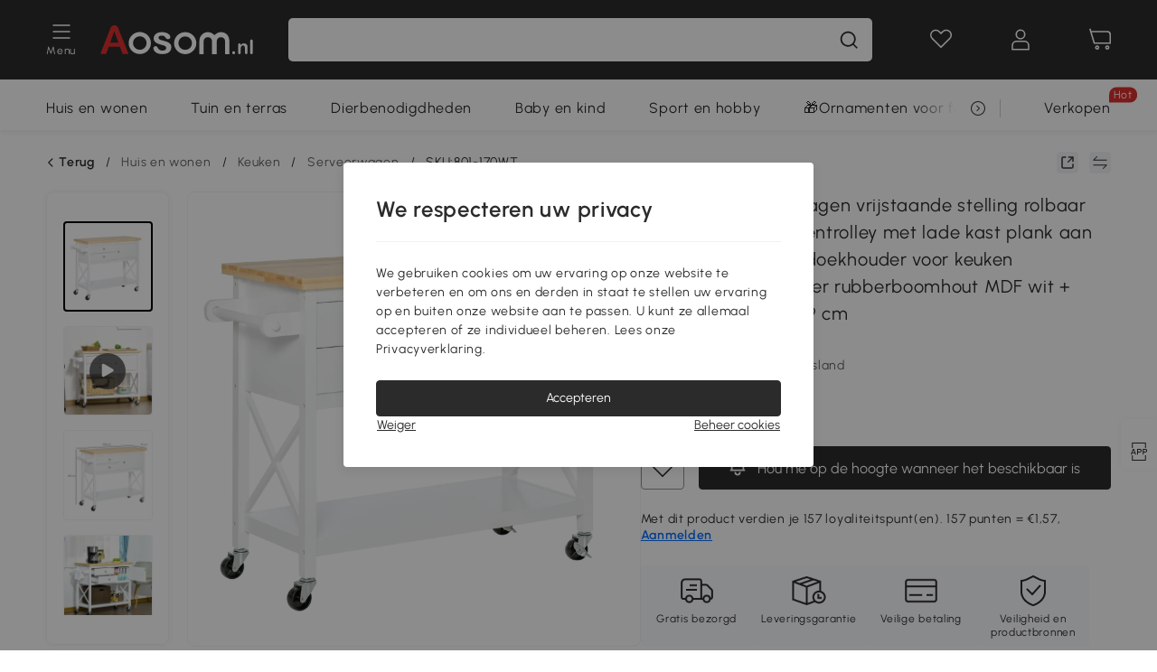

--- FILE ---
content_type: text/html; charset=utf-8
request_url: https://www.aosom.nl/item/homcom-keukenwagen-vrijstaande-stelling-rolbaar-serveerwagen-keukentrolley-met-lade-kast-plank-aan-de-onderkant~135LKDUP34801.html
body_size: 34474
content:

 <!DOCTYPE html>
 <html lang="nl-NL">
   <head>
        <title>HOMCOM keukenwagen vrijstaande stelling rolbaar serveerwagen keukentrolley met lade kast plank aan de onderkant handdoekhouder voor keuken woonkamer eetkamer rubberboomhout MDF wit + naturel 108 x 45 x 89 cm | Aosom Netherlands</title>
        <meta charset="utf-8">
        <meta http-equiv="X-UA-Compatible" content="IE=edge">
        
        <meta name="keywords" content="">
        
        <meta name="description" content="Deze keukenwagen van HOMCOM wordt geleverd met twee praktische lades, een dichte kast, een plank aan de onderkant en een handdoekenrek.">
        <meta http-equiv="content-type" content="text/html;charset=utf-8">
        <meta name="viewport"   content="width=device-width, initial-scale=1, maximum-scale=3">
        <!-- Add to home screen for Windows -->
        <meta name="msapplication-TileImage" content="images/icons/icon-144x144.png">
        <meta name="msapplication-TileColor" content="#2F3BA2">
        <!-- Add to home screen for Safari on iOS -->
        <meta name="apple-mobile-web-app-capable" content="yes">
        <meta name="apple-mobile-web-app-status-bar-style" content="black">
        <meta name="apple-mobile-web-app-title" content="Aosom">
        
          
          <meta name="og:title" content="HOMCOM keukenwagen vrijstaande stelling rolbaar serveerwagen keukentrolley met lade kast plank aan de onderkant handdoekhouder voor keuken woonkamer eetkamer rubberboomhout MDF wit + naturel 108 x 45 x 89 cm | Aosom Netherlands">
          
          <meta name="og:url" content="https://www.aosom.nl/item/homcom-keukenwagen-vrijstaande-stelling-rolbaar-serveerwagen-keukentrolley-met-lade-kast-plank-aan-de-onderkant~135LKDUP34801.html">
          
          <meta name="og:description" content="Deze keukenwagen van HOMCOM wordt geleverd met twee praktische lades, een dichte kast, een plank aan de onderkant en een handdoekenrek.">
          
          <meta name="og:image" content="https://img.aosomcdn.com/100/product/2021/08/15/1r998a17b4a985ee5.jpg">
          
        
        
        <link rel="preconnect" href="https://cdn.aosomcdn.com">
        
        <link rel="preconnect" href="https://www.googletagmanager.com">
        <link rel="dns-prefetch" href="https://www.google-analytics.com">
        
        <link rel="dns-prefetch" href="https://shence-data-prod.aosom.com">
        
    
        
            <link rel="preload" as="image" href="https://img.aosomcdn.com/thumbnail/100/n0/product/2021/08/15/1r998a17b4a985ee5.jpg.webp" />
        
    
    

        
        
        
        
        
        <link rel="preload" href="https://cdn.aosomcdn.com/upload/style/font/Urbanist-VariableFont_wght.ttf" as="font" type="font/ttf" crossorigin>
        <link rel="apple-touch-icon" href="/logo.png" id="link-icon">
        
        <link rel="shortcut icon" href="/favicon.ico" type="image/x-icon" />
        
        
        
        <link rel="canonical" href="https://www.aosom.nl/item/homcom-keukenwagen-vrijstaande-stelling-rolbaar-serveerwagen-keukentrolley-met-lade-kast-plank-aan-de-onderkant~135LKDUP34801.html"/>
        
        
        <script async type="text/javascript" src="https://cdn.aosomcdn.com/upload/js/font_4676322_gocydphh52.js"> </script>
        
        <script>
          function loadCssAsync(s) {
            var link = document.createElement('link');link.rel = 'stylesheet';link.href = s;
            setTimeout(function() {document.head.appendChild(link)}, 30)
          }
          function loadJsAsync(s) {
            var a = document.createElement('script');a.src = s;a.defer = true;
            setTimeout(function() {document.head.appendChild(a)}, 30)
          }
        </script>

        
  
    
      <link href="https://cdn.aosomcdn.com/template2/public/css/pc~runtime-web.6fea7d03.css" rel="stylesheet">
    
  
    
      <link href="https://cdn.aosomcdn.com/template2/public/css/pc~web/detail.18e115bf.css" rel="stylesheet">
    
  
<script type="application/ld+json">{"@context":"http://schema.org","@type":"WebSite","name":"Aosom","url": "https://www.aosom.nl/"}</script>
        
            
            <script type="application/ld+json">{"@context":"http://schema.org","@type":"BreadcrumbList","itemListElement":[{"@type":"ListItem","position":0,"item":{"@id":"https://www.aosom.nl/category/huis-en-wonen~356/","name":"Huis en wonen"}},{"@type":"ListItem","position":1,"item":{"@id":"https://www.aosom.nl/category/keuken~701/","name":"Keuken"}},{"@type":"ListItem","position":2,"item":{"@id":"https://www.aosom.nl/category/serveerwagen~448/","name":"Serveerwagen"}}]}</script>
            
            <script type="application/ld+json">{
    "@context":"http://schema.org",
    "@type":"Product",
    "name":"HOMCOM keukenwagen vrijstaande stelling rolbaar serveerwagen keukentrolley met lade kast plank aan de onderkant handdoekhouder voor keuken woonkamer eetkamer rubberboomhout MDF wit + naturel 108 x 45 x 89 cm",
    "image": ["https://img.aosomcdn.com/100/product/2021/08/15/1r998a17b4a985ee5.jpg","https://img.aosomcdn.com/100/product/2021/08/15/qpR90f17b4a985ee5.jpg","https://img.aosomcdn.com/100/product/2021/08/15/aeq4d817b4a985ee5.jpg","https://img.aosomcdn.com/100/product/2021/08/15/5dUa0917b4a985ee5.jpg","https://img.aosomcdn.com/100/product/2021/08/15/KAlb1017b4a985ee5.jpg","https://img.aosomcdn.com/100/product/2021/08/15/cGa75617b4a985ee5.jpg","https://img.aosomcdn.com/100/product/2021/08/15/7LGd4d17b4a985ee5.jpg","https://img.aosomcdn.com/100/product/2021/08/15/DtS3d617b4a985ee5.jpg","https://img.aosomcdn.com/440/212_cms/2024/11/19/AA4365193430d0d92.png"],
    "brand":{
      "@type": "Brand",
      "name": "HOMCOM"
    },
    "review": [],
    "sku":"801-170WT",
    "gtin13": "135LKDUP34801",
    "productid": "gtin13:135LKDUP34801",
    "description":"Deze keukenwagen van HOMCOM wordt geleverd met twee praktische lades, een dichte kast, een plank aan de onderkant en een handdoekenrek.",
    "aggregateRating":{
        "@type":"AggregateRating",
        "bestRating": "5",
        "reviewCount":10,
        "ratingValue":4.7
    },
    "offers":{
      "@type":"Offer",
      "url": "https://www.aosom.nl/item/homcom-keukenwagen-vrijstaande-stelling-rolbaar-serveerwagen-keukentrolley-met-lade-kast-plank-aan-de-onderkant~135LKDUP34801.html",
      "availability":"http://schema.org/OutOfStock",
      "priceCurrency":"EUR",
      "price":156.90,
      "priceValidUntil": "2022-08-15",
      "itemCondition": "https://schema.org/NewCondition",
      "seller": {
        "@type": "Organization",
        "name": "Aosom Netherlands"
      }
    }
  }</script>
            
        
        
        <script>
        // Define dataLayer and the gtag function.
        function getCookie(name) {
          var cookieArr = document.cookie.split(";");
          for(var i = 0; i < cookieArr.length; i++) {
              var cookiePair = cookieArr[i].split("=");
              if(name == cookiePair[0].trim()) {
                  return decodeURIComponent(cookiePair[1]);
              }
          }
          return null;
        }
        var cookieSetting = {"C0001":"granted","C0002":"denied","C0004":"denied"};
        window.dataLayer = window.dataLayer || [];
        function gtag(){dataLayer.push(arguments);}
        if (window.location.search.indexOf('_aosomDebug') == -1) {
          var adPermission = document.cookie.indexOf('C0004:1') > -1 ? 'granted' : (getCookie('a_consent') ? 'denied' : cookieSetting['C0004']);
          gtag('consent', 'default', {
            'ad_storage': adPermission,
            'analytics_storage':  document.cookie.indexOf('C0002:1') > -1 ? 'granted' : (getCookie('a_consent') ? 'denied' : cookieSetting['C0002']),
            'functionality_storage':  document.cookie.indexOf('C0003:1') > -1 ? 'granted' : (getCookie('a_consent') ? 'denied' : cookieSetting['C0003']),
            'personalization_storage': 'granted',
            'security_storage': 'granted',
            'ad_user_data': adPermission,
            'ad_personalization': adPermission
          });
        }
        </script>
        
        
        <meta name='Petal-Search-site-verification' content='5f7f70072e'/>
<style>
#wholesale-app .list-top-crumbs + .wweb-banner, #wholesale-app .list-header .wweb-banner {display:none;}
.mask-content{height:100%!important;}
.app_download-wrap .app_download-discount{display: none;}
.app-top-banner .a-fonts--20, .app-top-banner .a-fonts--32, .app-top-banner .a-fonts--14 {display: none;}
.error-tips, .error-tips {white-space: normal!important;}
.codetips .errorTips, .codetips .error-tips {white-space: pre-line!important;}
.common-header .a-search .a-search--history .search-wrap .content .expand {
  display: none !important;
}
.common-header .a-search .a-search--history .content ul {
  flex-wrap: wrap !important;
}
.common-header .a-search .a-search--history .content.max-height-98 {
  max-height: none !important;
}
.code-use-tip,.app_download-discount,.app_download-tip-right>div:nth-child(2),.app_download-tip-right>div:nth-child(3){display:none!important;}

@media screen and (min-width: 1200px) {
    .aosom-site-nl .press .press-container .lg2-4 {
        flex-basis: 25%;
        flex-grow: 0;
        max-width: 25%
    }
}
.footer-content-wrap-h5 .input .sub-error { position: unset !important; }
</style>
<script>
      var appDownloadOn = document.documentElement.classList.contains('app-download-on');
      var appDownloadSession = sessionStorage.getItem('isShowAppDownload') ? sessionStorage.getItem('isShowAppDownload') : 1;
      if ((appDownloadOn && appDownloadSession != 1) || (window.location.pathname.indexOf('shopcart') > -1 || window.location.pathname.indexOf('payment') > -1)) {
        document.documentElement.classList.add('hidden-app-download');
      }
      var isHiddenNotice = document.cookie.indexOf('hideAnnouncement') > -1 ? 1 : 0;
      if (isHiddenNotice) {
        document.documentElement.classList.add('hidden-notice');
      }
</script>
<script>
var botPattern="(googlebot\/|bot|Googlebot-Mobile|Googlebot-Image|Google favicon|Mediapartners-Google|bingbot)";var regex=new RegExp(botPattern,'i');var allowedTracingOrigins=regex.test(navigator.userAgent);(function(h,o,u,n,d){h=h[d]=h[d]||{q:[],onReady:function(c){h.q.push(c)}};d=o.createElement(u);d.async=1;d.src=n;d.setAttribute('crossorigin','anonymous');n=o.getElementsByTagName(u)[0];n.parentNode.insertBefore(d,n);})(window,document,'script','https://cdn.aosomcdn.com/upload/js/dataflux-rum.js','DATAFLUX_RUM');DATAFLUX_RUM.onReady(function(){DATAFLUX_RUM.init({applicationId:'ce621760_844c_11ee_a804_811bc1b79_nl',datakitOrigin:'https://pv.aosom.nl',env:window.location.hostname=='localhost'?'local':'prod',version:'1.0.0',service:'browser',sessionSampleRate:allowedTracingOrigins?10:50,sessionReplaySampleRate:0,trackInteractions:true,traceType:'w3c_traceparent',allowedTracingOrigins:allowedTracingOrigins?[]:['https://www.aosom.nl'],beforeSend:function(event,domainContext){if(event&&event.type==='resource'){if(event.resource&&['xhr','fetch'].indexOf(event.resource.type)>-1){return true}return false}return true}});window.DATAFLUX_RUM&&window.DATAFLUX_RUM.startSessionReplayRecording()});
</script>
        
        <script>
          window.locationSearch = window.location.search;
          window.dg = '0';
          window.slang = 'nl'
          window.baseUrl = 'https://www.aosom.nl'
          window.isWholesale = false
          var mode = "web";
          window.mode = mode;
          window.paylaterSwitch = 1
          window.sandBox = 0
          window.supportVrp = true
          window.vrpConfig = {"status":true,"throughPricePrefix":""}
        </script>
        
          <script>
          function Base64() {
  _keyStr = "ABCDEFGHIJKLMNOPQRSTUVWXYZabcdefghijklmnopqrstuvwxyz0123456789+/=";
  this.encode = function (input) {
    var output = "";
    var chr1, chr2, chr3, enc1, enc2, enc3, enc4;
    var i = 0;
    input = _utf8_encode(input);
    while (i < input.length) {
      chr1 = input.charCodeAt(i++);
      chr2 = input.charCodeAt(i++);
      chr3 = input.charCodeAt(i++);
      enc1 = chr1 >> 2;
      enc2 = ((chr1 & 3) << 4) | (chr2 >> 4);
      enc3 = ((chr2 & 15) << 2) | (chr3 >> 6);
      enc4 = chr3 & 63;
      if (isNaN(chr2)) {
        enc3 = enc4 = 64;
      } else if (isNaN(chr3)) {
        enc4 = 64;
      }
      output = output +
        _keyStr.charAt(enc1) + _keyStr.charAt(enc2) +
        _keyStr.charAt(enc3) + _keyStr.charAt(enc4);
    }
    return output;
  }

  // public method for decoding
  this.decode = function (input) {
    var output = "";
    var chr1, chr2, chr3;
    var enc1, enc2, enc3, enc4;
    var i = 0;
    input = input.replace(/\s/g, '+').replace(/[^A-Za-z0-9\+\/\=]/g, "");
    while (i < input.length) {
      enc1 = _keyStr.indexOf(input.charAt(i++));
      enc2 = _keyStr.indexOf(input.charAt(i++));
      enc3 = _keyStr.indexOf(input.charAt(i++));
      enc4 = _keyStr.indexOf(input.charAt(i++));
      chr1 = (enc1 << 2) | (enc2 >> 4);
      chr2 = ((enc2 & 15) << 4) | (enc3 >> 2);
      chr3 = ((enc3 & 3) << 6) | enc4;
      output = output + String.fromCharCode(chr1);
      if (enc3 != 64) {
        output = output + String.fromCharCode(chr2);
      }
      if (enc4 != 64) {
        output = output + String.fromCharCode(chr3);
      }
    }
    output = _utf8_decode(output);
    return output;
  }

  // private method for UTF-8 encoding
  _utf8_encode = function (string) {
    string = string.replace(/\r\n/g, "\n");
    var utftext = "";
    for (var n = 0; n < string.length; n++) {
      var c = string.charCodeAt(n);
      if (c < 128) {
        utftext += String.fromCharCode(c);
      } else if ((c > 127) && (c < 2048)) {
        utftext += String.fromCharCode((c >> 6) | 192);
        utftext += String.fromCharCode((c & 63) | 128);
      } else {
        utftext += String.fromCharCode((c >> 12) | 224);
        utftext += String.fromCharCode(((c >> 6) & 63) | 128);
        utftext += String.fromCharCode((c & 63) | 128);
      }

    }
    return utftext;
  }

  // private method for UTF-8 decoding
  _utf8_decode = function (utftext) {
    var string = "";
    var i = 0;
    var c = c1 = c2 = 0;
    while (i < utftext.length) {
      c = utftext.charCodeAt(i);
      if (c < 128) {
        string += String.fromCharCode(c);
        i++;
      } else if ((c > 191) && (c < 224)) {
        c2 = utftext.charCodeAt(i + 1);
        string += String.fromCharCode(((c & 31) << 6) | (c2 & 63));
        i += 2;
      } else {
        c2 = utftext.charCodeAt(i + 1);
        c3 = utftext.charCodeAt(i + 2);
        string += String.fromCharCode(((c & 15) << 12) | ((c2 & 63) << 6) | (c3 & 63));
        i += 3;
      }
    }
    return string;
  }
}

window.base64 = new Base64()

var eventName = 'click'

if (window.mode === 'web') {
  eventName = 'pointerdown'
} else if (window.mode === 'wap') {
  eventName = 'touchstart'
}

document.addEventListener(
  eventName,
  function (e) {
    var e = e || window.event,
      target = e.target || e.srcElement
    while (target.nodeName.toLowerCase() !== 'a') {
      target = target.parentNode
      if (target === document) {
        target = null
        break
      }
    }
    if (target && !target.getAttribute('data-hashref') && !target.getAttribute('linkurl')) {
      target.setAttribute('data-hashref', 1)
      tracking(target, e)
    }
  },
  true
)

function tracking(target, e) {
  var href = target.getAttribute('href')
  if (!href || href == '#' || href == 'javascript:void') {
    return
  }
  var path = formatRelativePath(href)
  var url = rmvLang(path)
  var link = href
  // �ж��Ƿ���ת����ҳ,������ҳ����
  if (!/^(\/)?item\//gi.test(url)) {
    var datacn = target.getAttribute('data-ga-cn') || ''
    var datacs = target.getAttribute('data-ga-cs') || ''
    if (datacs && window.TEA) {
      link = updateQueryStringParameter(link, 'pocv', TEA.encrypt({ cs: datacs, cn: datacn }))
    }
    target.setAttribute('href', link)
    return
  }
  
  var query = ''
  var obj = {}

  if (window.trackData) {
    for (var key in window.trackData) {
      if (window.trackData[key]) {
        obj[key] = window.trackData[key]
      }
    }
  }

  var block = target.getAttribute('block')
  var blockid = target.getAttribute('blockid')
  var eid = target.getAttribute('eid')
  var pagetype = target.getAttribute('pagetype')
  var pageid = target.getAttribute('pageid')
  if (block) {
    obj['block'] = block
  }
  if (blockid) {
    obj['blockid'] = blockid
  }
  if (eid) {
    obj['eid'] = eid
  }
  if (pagetype) {
    obj['pagetype'] = pagetype
  }
  if (pageid) {
    obj['pageid'] = pageid
  }
  var haveObj = false
  for (var val in obj) {
    haveObj = true
  }

  if (haveObj) {
    link = updateQueryStringParameter(link, 'recv', genRecv(obj))
  }

  if (window._unbxdRequestId) {
    link = updateQueryStringParameter(link, '_unbxdRequestId', window._unbxdRequestId)
  }

  var pocv = getQueryStringFromStr(window.location.search, 'pocv')
  var currPath = window.location.pathname
  if (window.TEA) {
    if (pocv) {
      if (currPath.indexOf('/activity/') > -1 || window._categoryPage) {
        pocv = JSON.parse(TEA.decrypt(pocv))
        pocv = Object.assign(pocv, {
          pn: document.title.substring(0, (document.title.lastIndexOf('|') > -1 ? document.title.lastIndexOf('|') : document.title.length)).trim(),
          pi: currPath
        })
        pocv = TEA.encrypt(pocv)
      }
      link = updateQueryStringParameter(link, 'pocv', pocv)
    } else {
      if (currPath.indexOf('/activity/') > -1) {
        pocv = {
          pn: document.title.substring(0, (document.title.lastIndexOf('|') > -1 ? document.title.lastIndexOf('|') : document.title.length)).trim(),
          pi: currPath
        }
        pocv = TEA.encrypt(pocv)
        link = updateQueryStringParameter(link, 'pocv', pocv)
      } else {
        var datacn = target.getAttribute('data-ga-cn') || ''
        var datacs = target.getAttribute('data-ga-cs') || ''
        if (datacs) {
          link = updateQueryStringParameter(link, 'pocv', TEA.encrypt({ cs: datacs, cn: datacn }))
        }
      }

    }
  }
  // if item in activity page, then dynamic add the "data-sensors-url-param-material_page_type" field
  // because it is generate by backend, not fixed
  var isIgnoreClick = target.getAttribute('data-sensors-click-ignore')
  if (!isIgnoreClick) {
    if (window.location.pathname.indexOf('/activity/') > -1) {
      target.setAttribute('data-sensors-url-param-material_page_type', getMaterialPageType(window.location.pathname))
    }
    var attributes = {}
    for (var i = 0; i <= target.attributes.length; i++) {
      if (target.attributes[i]) {
        var value = target.attributes[i].value
        var name = target.attributes[i].name
        if (value && value != 'null' && value != '[]' && (name.indexOf('data-sensors-url-param') > -1)) {
          var toValue = value == 'false' || value == 'true' ? (value == 'true') : value
          if (typeof toValue == 'string' && !isNaN(Number(toValue))) {
            toValue = Number(toValue)
          }
          attributes[name.substring(name.lastIndexOf('-') + 1)] = toValue
        }
      }
    }
    if (Object.keys(attributes).length && window.TEA) {
      link = updateQueryStringParameter(link, 'sensors_params', TEA.encrypt(attributes))
    }
  }
  target.setAttribute('href', link)
}

function updateQueryStringParameter(uri, key, value) {
  var re = new RegExp("([?&])" + key + "=.*?(&|#|$)", "i");
  if (value === undefined) {
    if (uri.match(re)) {
      return uri.replace(re, '$1$2').replace(/[?&]$/, '').replaceAll(/([?&])&+/g, '$1').replace(/[?&]#/, '#');
    } else {
      return uri;
    }
  } else {
    if (uri.match(re)) {
      return uri.replace(re, '$1' + key + "=" + value + '$2');
    } else {
      var hash = '';
      if (uri.indexOf('#') !== -1) {
        hash = uri.replace(/.*#/, '#');
        uri = uri.replace(/#.*/, '');
      }
      var separator = uri.indexOf('?') !== -1 ? "&" : "?";
      return uri + separator + key + "=" + value + hash;
    }
  }
}

function getMaterialPageType(url) {
  if (url.indexOf('/aosom-blog') > -1) {
    return 'blog'
  }
  if (url.indexOf('/activity/') > -1) {
    return 'activity_page'
  }
  if (/(\w+\-c\d+|\/category\/([a-zA-Z]+(-|_)?)*~[0-9]+)/.test(url)) {
    return 'category_page'
  }
  return 'other_page'
}


function getQueryStringFromStr(url, name) {
  if (window.URLSearchParams) {
    const urlParams = new URLSearchParams(url.substring(url.indexOf('?')));
    return urlParams.get(name);
  }
  let reg = new RegExp("(^|&)" + name + "=([^&]*)(&|$)", "i");
  let r = url.substr(1).match(reg);
  try {
    if (r != null) {
      return decodeURIComponent(r[2]);
    };
  } catch (error) {
    if (r != null) {
      return unescape(r[2]);
    };
  }
  return null;
}

function genRecv(obj) {
  return encodeURI(window.base64.encode(JSON.stringify(obj)))
}

function formatRelativePath(url) {
  url = url.replace(/^(https:\/\/|http:\/\/)/gi, '')
  url = url.replace(/(www.|popdev.|prod.|test.)?aosom.[\w.]+/gi, '')
  if (!/^\//gi.test(url)) {
    url = '/' + url
  }
  return url
}

function rmvLang(url) {
  return '/' + url.replace(/^(\/)?(en|fr|nl|de|es|it|pl|pt|zh|zh-cn|zh-tw|ro|ga|ja|ru|ga|)(\/)/gi, '')
}
          </script>
        
        <script>
          
          window.trackData = {"pagetype":"itm","pageid":"135LKDUP34801"}
          
          window.ggReCaptcha = '6Lf449UfAAAAAPlNNqgp6dSeCJtExpSm1HzjsTQR'
          window.scoreReCaptcha = '6LcpZdIaAAAAAA9uwHwAzvIyKgiu70auDY6MaDSk'
          window.checkReCaptcha = '6Ld3HzkpAAAAAO-S3f-prjXQmBannCJE8GOKUvka'
        </script>
    </head>

   

    <body class="aosom-site-nl web-site   "><div id="aosom-menu-header" class="common-header">
  <div class="aosom-header bg-black-500">
    <div class="header-wrap flex items-center justify-between">
      <div class="header-left flex flex-row items-center mr-3">
        <div class="logo-wrap flex flex-row items-center ">
          
            <div class="menu-desc-wrap ga-event"
                data-ga-event="aosom_top_menu_icon_click"
                data-ga-key="click_item"
                data-ga-val="Category Menu">
              <i class="anticon anticon-icon-menu cates mb-1 !color-white">
    <svg fill="currentColor"
         aria-hidden="true"
         focusable="false"
         class="anticon-size-20"
         >
      <use xlink:href="#icon-menu"></use>
    </svg>
  </i>
              <span class="menu-desc color-white">Menu</span>
            </div>
          
          
            
              <a class="logo logo-nl"
                 aria-label="COMMON.LOGO"
                 href="/">
                <img src="https://cdn.aosomcdn.com/template2/public/common_images/logo-aosomnl-white.svg" />
              </a>
            
          
        </div>
      </div>
      
        

<div class="a-search">
  <div class="a-search--wrap ">
    <form onsubmit="return false;" autocomplete="off">
      <input type="text"
             class="a-search--input search-input"
             autocomplete="nope"
             maxlength="200"
             data-duration-expose="3000" />
      <i class="a-search--clear-icon iconfont icon-shutdown a-fonts--16"
         style="display: none"></i>
      <button class="a-search--btn"
              type="button"
              aria-label="Zoeken">
        <i class="anticon anticon-icon-search a-search--icon !color-black-500">
    <svg fill="currentColor"
         aria-hidden="true"
         focusable="false"
         class="anticon-size-20"
         >
      <use xlink:href="#icon-search"></use>
    </svg>
  </i>
      </button>
    </form>
  </div>
  <div class="a-search--history">
    <div class="a-search-inner">
      <div class="flex flex-wrap">
        <div class="left-content">
          <div class="search-wrap recent">
            <div class="history-search-header">
              <div class="pop-title line-clamp-2 flex-1">
                Recente zoekopdrachten
              </div>
              <div class="history-del-all color-gray-400 flex-row-reverse" tabindex="0">
                <i class="anticon anticon-icon-trash history-del-all-icon">
    <svg fill="currentColor"
         aria-hidden="true"
         focusable="false"
         class="anticon-size-16"
         >
      <use xlink:href="#icon-trash"></use>
    </svg>
  </i>
                <span class="history-del-all-text text-right">wis alles</span>
              </div>
            </div>
            <div class="content">
              <ul>
              </ul>
            </div>
          </div>
          <div class="search-wrap top-history">
            <div class="pop-title">
              Top Zoekopdrachten
            </div>
            <div class="content">
              <ul class="">
              </ul>
            </div>
          </div>
        </div>
        <div class="right-content flex-1 px-5 pt-5">
          <div class="search-wrap">
            <div class="pop-title">
              Aanbevolen voor jou
            </div>
            <div class="content">
              <ul id="search-rec" class="flex flex-wrap search-rec mx--1.5 gap-y-3">
              </ul>
            </div>
          </div>
        </div>
      </div>
    </div>
  </div>
  <div class="a-search--hot">
    <div class="a-search-inner">
      <div class="flex flex-wrap">
        <div class="left-content">
          <div class="search-wrap term sub-content term-trends">
            <div class="history-search-header">
              <div class="pop-title">
                Suggesties
              </div>
            </div>
            <div class="content">
              <ul>
              </ul>
            </div>
          </div>
          <div class="search-wrap trends sub-content term-trends">
            <div class="history-search-header">
              <div class="pop-title">
                Populair
              </div>
            </div>
            <div class="content">
              <ul>
              </ul>
            </div>
          </div>
          <div class="search-wrap categories sub-content">
            <div class="history-search-header">
              <div class="pop-title">
                Categorie
              </div>
            </div>
            <div class="content">
              <ul>
              </ul>
            </div>
          </div>
        </div>
        <div class="right-content flex-1 px-5 pt-5">
          <div class="search-wrap products sub-content">
            <div class="pop-title">
              Producten
            </div>
            <div class="content">
              <ul class="flex flex-wrap search-rec mx--1.5 gap-y-3">
              </ul>
            </div>
          </div>
        </div>
      </div>
    </div>
  </div>
</div>

      
      <div class="opers">
        
        <div class="head-wish oper-item">
          <a href="javascript:void(0);" class="oper-db js-head-wish" data-href="/customer/account/wishlist" aria-label="Verlanglijst">
            <i class="anticon anticon-icon-love !color-white">
    <svg fill="currentColor"
         aria-hidden="true"
         focusable="false"
         class="anticon-size-24"
         >
      <use xlink:href="#icon-love"></use>
    </svg>
  </i>
            <div class="head_badge wishlistNum">
              
  
  
    <span class="ant-badge ">
      
              
      
        <sup data-show="true" class="ant-scroll-number ant-badge-count ant-badge-not-a-wrapper" title="0">
          <span class="ant-scroll-number-only">
            <p class="ant-scroll-number-only-unit current"></p>
          </span>
        </sup>
      
    </span>
  

            </div>
          </a>
        </div>
        <div class="account oper-item">
          <a class="item account-enter"
             aria-label="Mijn rekening"
             href="javascript:void(0);"
             data-href="/customer/account"
             data-ga-val="headbar_account">
            <i class="anticon anticon-icon-user !color-white">
    <svg fill="currentColor"
         aria-hidden="true"
         focusable="false"
         class="anticon-size-24"
         >
      <use xlink:href="#icon-user"></use>
    </svg>
  </i>
          </a>
          <div class="account-pop-wrap">
            <div class="account-pop bg-white rd-1">
              <a class="header my-account cursor-pointer ga-event"
                 href="javascript:void(0);"
                 data-ga-event="aosom_top_header_account_click"
                 data-ga-key="click_item"
                 data-ga-val="headbar_account_my_account"
                 data-href="/customer/account">
                Mijn rekening
              </a>
              
              <a class="header my-orders cursor-pointer ga-event"
                 href="javascript:void(0);"
                 data-ga-event="aosom_top_header_account_click"
                 data-ga-key="click_item"
                 data-ga-val="headbar_account_order"
                 data-href="/customer/account/orders">
                Mijn bestellingen
              </a>
              
              
              
                <a class="header my-codes cursor-pointer ga-event coupons"
                   href="javascript:void(0);"
                   data-ga-event="aosom_top_header_account_click"
                   data-ga-key="click_item"
                   data-ga-val="headbar_account_coupons"
                   data-href="/customer/account/code">
                  Mijn coupons
                </a>
              
              <a class="header address-book cursor-pointer ga-event"
                 href="javascript:void(0);"
                 data-ga-event="aosom_top_header_account_click"
                 data-ga-key="click_item"
                 data-ga-val="headbar_account_address"
                 data-href="/customer/account/address/list">
                Adresboek
              </a>
              
                
                
                  
                  
                  
                
              
              <div class="account-oper login">
                Aanmelden
              </div>
            </div>
          </div>
        </div>
        <div class="cart oper-item">
          <a href="/shopcart" class="oper-db" aria-label="Winkelwagen">
            <i class="anticon anticon-icon-shopcart !color-white">
    <svg fill="currentColor"
         aria-hidden="true"
         focusable="false"
         class="anticon-size-24"
         >
      <use xlink:href="#icon-shopcart"></use>
    </svg>
  </i>
            <div class="head_badge cartNum">
              
  
  
    <span class="ant-badge ">
      
              
      
        <sup data-show="true" class="ant-scroll-number ant-badge-count ant-badge-not-a-wrapper" title="0">
          <span class="ant-scroll-number-only">
            <p class="ant-scroll-number-only-unit current"></p>
          </span>
        </sup>
      
    </span>
  

            </div>
          </a>
        </div>
      </div>
    </div>
  </div>
  <div class="header-menu ">
    <div class="menu-background">
    </div>
    <div class="menu-content">
        
        <div class="menu-wrap main-menu show">
            <div class="user">
                <div class="icon">A</div>
                <div class="info"><span class="nickname login a-fonts--cp">Hoi,Welkom</span></div>
            </div>
            <div class="back-menu" data-index="1">
                <i class="anticon anticon-icon-arrow-left ">
    <svg fill="currentColor"
         aria-hidden="true"
         focusable="false"
         class="anticon-size-14"
         >
      <use xlink:href="#icon-arrow-left"></use>
    </svg>
  </i>
                <span>Terug naar het hoofdmenu</span>
            </div>
            <div class="menu-items">
                <ul class="menu-ul first">
                        <li class="menu-li hs-c" cateId='356'>
                            <a class="item menu-item menu-item-first ga-event sensors-link sensors-param-link"
                                data-ga-event="aosom_sidebar_nav_click_level1"
                                href='/huis-en-wonen-c356.html'
                                data-link="/huis-en-wonen-c356.html"
                                data-ga-key="click_item" data-ga-val="Huis en wonen" data-sensors-url-param-module_from="hamburger_bar"
                                data-sensors-url-param-category_name="Huis en wonen">
                                <div class="menu-icon-box"><img class="menu-icon-img lazy" data-src='https://img.aosomcdn.com/100/product/2025/07/28/a0ibfe1984f7033c4.png' /></div>
                                <span>Huis en wonen</span>
                            </a>
                        </li>
                        <li class="menu-li hs-c" cateId='393'>
                            <a class="item menu-item menu-item-first ga-event sensors-link sensors-param-link"
                                data-ga-event="aosom_sidebar_nav_click_level1"
                                href='/tuin-en-terras-c393.html'
                                data-link="/tuin-en-terras-c393.html"
                                data-ga-key="click_item" data-ga-val="Tuin en terras" data-sensors-url-param-module_from="hamburger_bar"
                                data-sensors-url-param-category_name="Tuin en terras">
                                <div class="menu-icon-box"><img class="menu-icon-img lazy" data-src='https://img.aosomcdn.com/100/product/2025/07/28/8ST3d21984f6ffaef.png' /></div>
                                <span>Tuin en terras</span>
                            </a>
                        </li>
                        <li class="menu-li hs-c" cateId='3'>
                            <a class="item menu-item menu-item-first ga-event sensors-link sensors-param-link"
                                data-ga-event="aosom_sidebar_nav_click_level1"
                                href='/dierbenodigdheden-c3.html'
                                data-link="/dierbenodigdheden-c3.html"
                                data-ga-key="click_item" data-ga-val="Dierbenodigdheden" data-sensors-url-param-module_from="hamburger_bar"
                                data-sensors-url-param-category_name="Dierbenodigdheden">
                                <div class="menu-icon-box"><img class="menu-icon-img lazy" data-src='https://img.aosomcdn.com/100/product/2025/07/28/1cV3a31984f706745.png' /></div>
                                <span>Dierbenodigdheden</span>
                            </a>
                        </li>
                        <li class="menu-li hs-c" cateId='385'>
                            <a class="item menu-item menu-item-first ga-event sensors-link sensors-param-link"
                                data-ga-event="aosom_sidebar_nav_click_level1"
                                href='/baby-en-kind-c385.html'
                                data-link="/baby-en-kind-c385.html"
                                data-ga-key="click_item" data-ga-val="Baby en kind" data-sensors-url-param-module_from="hamburger_bar"
                                data-sensors-url-param-category_name="Baby en kind">
                                <div class="menu-icon-box"><img class="menu-icon-img lazy" data-src='https://img.aosomcdn.com/100/product/2025/07/28/e1y6bf1984f70b043.png' /></div>
                                <span>Baby en kind</span>
                            </a>
                        </li>
                        <li class="menu-li hs-c" cateId='374'>
                            <a class="item menu-item menu-item-first ga-event sensors-link sensors-param-link"
                                data-ga-event="aosom_sidebar_nav_click_level1"
                                href='/sport-en-vrije-tijd-c374.html'
                                data-link="/sport-en-vrije-tijd-c374.html"
                                data-ga-key="click_item" data-ga-val="Sport en hobby" data-sensors-url-param-module_from="hamburger_bar"
                                data-sensors-url-param-category_name="Sport en hobby">
                                <div class="menu-icon-box"><img class="menu-icon-img lazy" data-src='https://img.aosomcdn.com/100/product/2025/07/28/gQ77041984f70eb60.png' /></div>
                                <span>Sport en hobby</span>
                            </a>
                        </li>
                        <li class="menu-li hs-c" cateId='715'>
                            <a class="item menu-item menu-item-first ga-event sensors-link sensors-param-link"
                                data-ga-event="aosom_sidebar_nav_click_level1"
                                href='/ornamenten-voor-feestdagen-c715.html'
                                data-link="/ornamenten-voor-feestdagen-c715.html"
                                data-ga-key="click_item" data-ga-val="🎁Ornamenten voor feestdagen" data-sensors-url-param-module_from="hamburger_bar"
                                data-sensors-url-param-category_name="🎁Ornamenten voor feestdagen">
                                <div class="menu-icon-box"><img class="menu-icon-img lazy" data-src='https://img.aosomcdn.com/100/product/2025/07/28/rg89871984f71239d.png' /></div>
                                <span>🎁Ornamenten voor feestdagen</span>
                            </a>
                        </li><li class="menu-li">
                            <a class="item menu-item no-sub" href="/new">
                                <div class="menu-icon-box">
                                    <img class="menu-icon-img lazy" data-src="https://cdn.aosomcdn.com/template2/public/common_images/web/new-arrivals.png" />
                                </div>
                                <span style="color: #dc2f2f;">Nieuw</span>
                            </a>
                        </li><li class="menu-li">
                            <a class="item menu-item no-sub" href="/activity/Verkoop">
                                <div class="menu-icon-box">
                                    <img class="menu-icon-img lazy" data-src="https://cdn.aosomcdn.com/template2/public/common_images/web/new_gift.png" />
                                </div>
                                <span style="color: #dc2f2f;">Verkoop</span>
                            </a>
                        </li>
                        <li class="menu-li">
                            <a class="item menu-item no-sub" href="/activity/opruiming">
                                <div class="menu-icon-box">
                                    <img class="menu-icon-img lazy" data-src="https://cdn.aosomcdn.com/template2/public/common_images/web/clearance.png" />
                                </div>
                                <span style="color: #dc2f2f;">opruiming</span>
                            </a>
                        </li></ul>
            </div>
        </div>
    </div>

</div>

  <div id="aosom-header-navigation">
  <div id="aosom-header-container"
    class="a-container header-menu-container header-mutiline header-menu-nl">
    <div id="aosom-menu" class="header-menu-area body-2">
      
      <div class="head-menu-l" id="head-menu">
        
        
          <ul class="layout head-menu-ul" id="head-menu-content">
            

            

            

            
            <li id="menu_356" data-id="356" class="top-li"
              data-child-length="10">
              <a href="/huis-en-wonen-c356.html"
                class="pr cate-menu black--text ga-event sensors-link sensors-param-link"
                data-ga-event="aosom_horizontal_nav_click_level1" data-ga-key="click_item" data-ga-val="Huis en wonen"
                data-sensors-url-param-module_from="category_bar" data-sensors-url-param-category_name="Huis en wonen">Huis en wonen</a>
            </li>
            
            <li id="menu_393" data-id="393" class="top-li"
              data-child-length="8">
              <a href="/tuin-en-terras-c393.html"
                class="pr cate-menu black--text ga-event sensors-link sensors-param-link"
                data-ga-event="aosom_horizontal_nav_click_level1" data-ga-key="click_item" data-ga-val="Tuin en terras"
                data-sensors-url-param-module_from="category_bar" data-sensors-url-param-category_name="Tuin en terras">Tuin en terras</a>
            </li>
            
            <li id="menu_3" data-id="3" class="top-li"
              data-child-length="5">
              <a href="/dierbenodigdheden-c3.html"
                class="pr cate-menu black--text ga-event sensors-link sensors-param-link"
                data-ga-event="aosom_horizontal_nav_click_level1" data-ga-key="click_item" data-ga-val="Dierbenodigdheden"
                data-sensors-url-param-module_from="category_bar" data-sensors-url-param-category_name="Dierbenodigdheden">Dierbenodigdheden</a>
            </li>
            
            <li id="menu_385" data-id="385" class="top-li"
              data-child-length="5">
              <a href="/baby-en-kind-c385.html"
                class="pr cate-menu black--text ga-event sensors-link sensors-param-link"
                data-ga-event="aosom_horizontal_nav_click_level1" data-ga-key="click_item" data-ga-val="Baby en kind"
                data-sensors-url-param-module_from="category_bar" data-sensors-url-param-category_name="Baby en kind">Baby en kind</a>
            </li>
            
            <li id="menu_374" data-id="374" class="top-li"
              data-child-length="6">
              <a href="/sport-en-vrije-tijd-c374.html"
                class="pr cate-menu black--text ga-event sensors-link sensors-param-link"
                data-ga-event="aosom_horizontal_nav_click_level1" data-ga-key="click_item" data-ga-val="Sport en hobby"
                data-sensors-url-param-module_from="category_bar" data-sensors-url-param-category_name="Sport en hobby">Sport en hobby</a>
            </li>
            
            <li id="menu_715" data-id="715" class="top-li"
              data-child-length="3">
              <a href="/ornamenten-voor-feestdagen-c715.html"
                class="pr cate-menu black--text ga-event sensors-link sensors-param-link"
                data-ga-event="aosom_horizontal_nav_click_level1" data-ga-key="click_item" data-ga-val="🎁Ornamenten voor feestdagen"
                data-sensors-url-param-module_from="category_bar" data-sensors-url-param-category_name="🎁Ornamenten voor feestdagen">🎁Ornamenten voor feestdagen</a>
            </li>
            
            

            
            <li class="menu-li-last"><span></span></li>
          </ul>
        
      </div>
      <div class="head-menu-r">
        
          <div class="head-menu-r-line">
            <div class="menu-handle"><i class="anticon anticon-icon-turn color-black-500">
    <svg fill="currentColor"
         aria-hidden="true"
         focusable="false"
         class="anticon-size-16"
         >
      <use xlink:href="#icon-turn"></use>
    </svg>
  </i></div>
          </div>
        
        
        
        
          <div class="inspiration ml-48 inspiration-box" tabindex="0">
            <a class="inspiration-logo text-16 color-black-500"></a>
            <div class="inspiration-wrap header-popup">
              <div class="header-popup-in">
                <div class="inspiration-photos mb-6"></div>
                <div class="inspiration-ideas">
                  
  <div class="inspiration-ideas-in"  >
  <div class="title-swiper flex flex-row justify-between items-center ">
    <div class="flex items-center fw-600 text-28 title-swiper-tit">
      
        <div class="first-letter"></div>
      </div>
      <div class="flex justify-end items-center swip-arrow">
          
          <div class="ml-5 switch-arrow ">
            
  <span class="card-turn flex items-center ">
    <span class="swiper-button-prev flex items-center justify-center"></span>
    
    <div class="swiper-pagination">
    </div>
    <span class="swiper-button-next flex items-center justify-center"></span>
  </span>

          </div></div>
    </div>
  
    <div class="swiper-container">
      <div class="swiper-wrapper">
        
                  
      </div>
    </div>
  </div>

                </div>
              </div>
            </div>
          </div>
        
        
        
          <div class="sale sale-nl ml-48">
            <a class="sale-logo text-16 color-black-500">
              Verkopen
              <sup class="sale-tag color-white text-12">
                <div class="bg-red-400">
                  Hot
                </div>
              </sup>
            </a>
            <div class="sale-wrap header-popup">
              
  <div class="sale-wrap-in header-popup-in"  >
  <div class="title-swiper flex flex-row justify-between items-center ">
    <div class="flex items-center fw-600 text-28 title-swiper-tit">
      
        <div class="first-letter"></div>
      </div>
      <div class="flex justify-end items-center swip-arrow">
          
          <div class="ml-5 switch-arrow ">
            
  <span class="card-turn flex items-center ">
    <span class="swiper-button-prev flex items-center justify-center"></span>
    
    <div class="swiper-pagination">
    </div>
    <span class="swiper-button-next flex items-center justify-center"></span>
  </span>

          </div></div>
    </div>
  
    <div class="swiper-container">
      <div class="swiper-wrapper">
        
              
      </div>
    </div>
  </div>

            </div>
          </div>
        
      </div>
    </div>
  </div>
</div>
</div>


<div id="menu-layer">
</div>

<div id="mini-cart-drawer" class="flex flex-column" style="display: none;">
  <div class="text-20 fw-600 text-center py-7.5 mini-cart-title">
    Winkelwagen (<span class="js-mini-qty">0</span>)
  </div>
  <div class="mini-cart-items flex-1 custom-scrollbar">
  </div>
  <div class="mini-cart-total text-center p-4">
    <div class="text-16 color-gray-500 mb-1">
      
      
        Subtotaal
      
    </div>
    <div class="js-mini-amount text-24 fw-700 mb-3">
      0.00
    </div>
    
  
  
  
  
    <button   class="ant-btn waves-effect ant-btn-block js-mini-checkout mb-3 !px-3 !flex !items-center !justify-center"  >
      <i class="anticon anticon-icon-lock !color-white mr-1">
    <svg fill="currentColor"
         aria-hidden="true"
         focusable="false"
         class=""
         >
      <use xlink:href="#icon-lock"></use>
    </svg>
  </i>
      <span class="!ml-0" style="white-space: normal;">Kassa</span>
    </button>
  

    
      
    
  </div>
</div>

<script>
  var topBanner_store = {
    topBannerData: [{"img":"https://img.aosomcdn.com/440/212_cms/2025/07/24/QfH31a1983a06e114.jpg","url":"/activity/zomer","word":"{\"title\":\"Verloopt over:\",\"colorclass\":\"ct_red\",\"endtime\": \"2025/07/23 23:59:59\",\"style\": \"color:#363636;\"} ","imgAlt":""},{"img":"https://img.aosomcdn.com/440/212_cms/2025/07/01/rJo788197c3c9d4e4.jpg","url":"/activity/opruiming","word":"{\"version\":2,\"colorclass\":\"ct_red\",\"title\":\"Verloopt over:\",\"countdownClass\":\"countdown-m2 countdown-p2\",\"style\": \"color:#363636;font-weight:400;\",\"endtime\": \"2025/04/26 23:59:59\",\"isEveryDay\": false} ","imgAlt":""},{"img":"https://img.aosomcdn.com/440/212_cms/2025/04/23/jqw78819661991376.jpg","url":"/new","imgAlt":""},{"img":"https://img.aosomcdn.com/440/212_cms/2025/01/06/08y7881943a4375c2.jpg","url":"/activity/super-korting","imgAlt":""}]
	}
</script>

    <div class="main-layout">
      
  <div data-id="448" id="category-source"></div>
  
  
      
  
  <div class="pb-16 a-container bg-white">
    
    
    
    <script>
        window.detailCartAdd = "1"
        window.FAQTips = "<div class=\"text-18 fw-700 mb-1\">\n\tRichtlijnen voor Vragen &amp; Antwoorden\n</div>\nWil je een vraag of opmerking plaatsen? Houd dan rekening met deze regels:<br />\n1. Zorg voor een duidelijke en begrijpelijke formulering<br />\n2. Vermeld alle nodige informatie voor een snel antwoord van het Aosom-team<br />\n3. Gebruik geen beledigende of grove taal (niet toegestaan)<br />\n4. Voor productklachten, gelieve niet hier te posten, maar mail direct naar: klantenservice&#64;aosom.nl (Via mail kunnen we uw klacht grondig opvolgen)<br />\n5. Deel geen persoonlijke of identificeerbare gegevens<br />\n6. Spam en reclame worden verwijderd<br />\nAlle vragen vallen onder onze algemene voorwaarden. We behouden ons het recht voor vragen te weigeren die tegen deze regels ingaan.<br />"
    </script>
    <div id="data" packagesize="" freightTemplateId="879958277599793153" pageSize="" sellerid="1" sin="135LKDUP34801" sellersku="801-170WT" throughPriceShow="false" traceid="51b5739a565b4005ae10966aa1431b78"></div>
    <div class="detail-container bg-white">
      <div class="detail-content">
        <div class="items-center justify-between pt-6 content-crumbs flex">
	<div class="items-center content-crumbs-left flex">
			<span class="mr-3">
					<a href="javascript:history.go(-1)" class="items-center justify-center flex fw-600">
						<i class="anticon anticon-icon-arrow-left mr-1">
    <svg fill="currentColor"
         aria-hidden="true"
         focusable="false"
         class="anticon-size-10"
         >
      <use xlink:href="#icon-arrow-left"></use>
    </svg>
  </i>
						Terug
					</a>
			</span>
			
				<span>/</span>
				<span class="mx-3 cursor-pointer">
					<a class="crumbsId ga-event sensors-link sensors-param-link color-gray-500" data-ga-event="aosom_item_breadcrumbs_click" href="/huis-en-wonen-c356.html" data-sensors-url-param-module_from="bread_crumbs" data-sensors-url-param-category_name="Huis en wonen" >Huis en wonen</a>
				</span>
			
				<span>/</span>
				<span class="mx-3 cursor-pointer">
					<a class="crumbsId ga-event sensors-link sensors-param-link color-gray-500" data-ga-event="aosom_item_breadcrumbs_click" href="/huis-en-wonen/keuken-c701.html" data-sensors-url-param-module_from="bread_crumbs" data-sensors-url-param-category_name="Keuken" >Keuken</a>
				</span>
			
				<span>/</span>
				<span class="mx-3 cursor-pointer">
					<a class="crumbsId ga-event sensors-link sensors-param-link color-gray-500" data-ga-event="aosom_item_breadcrumbs_click" href="/huis-en-wonen/serveerwagen-c448.html" data-sensors-url-param-module_from="bread_crumbs" data-sensors-url-param-category_name="Serveerwagen" >Serveerwagen</a>
				</span>
			
			<span>/</span>
			<span class="ml-3">SKU:801-170WT</span>
	</div>
	
	<div class="items-center dtl-rt-opt flex">
		
		<div id="share" class="ml-5" data-share="Delen">
			<div class="bg-gray-100 share-txt rd-1">
				<i class="anticon anticon-icon-share ">
    <svg fill="currentColor"
         aria-hidden="true"
         focusable="false"
         class=""
         >
      <use xlink:href="#icon-share"></use>
    </svg>
  </i>
			</div>

			<div class="share-lists"></div>
		</div>
		
		
		
			<div class="items-center justify-center ml-3 bg-gray-100 cmp-opt flex rd-1" data-attr="">
				<i class="anticon anticon-icon-compare ">
    <svg fill="currentColor"
         aria-hidden="true"
         focusable="false"
         class=""
         >
      <use xlink:href="#icon-compare"></use>
    </svg>
  </i>
			</div>
		
	</div>
	
</div>

        
        <div class="content-product a-layout wrap" id="js-product-content">
          <div class="product-box">
            <div class="left-box flex-1">
              <div class="product-left js-product-left mb-12 "  data-no-tiling-flag >
                
                
                
<div class="product-img-box">
  <div class="inner">
    <div class="product-left-thumbnail">
      <div class="swiper-container"
        id="js-scroll-thumbs"
        data-length="9">
        <div class="swiper-wrapper" id="js-swiper-wrapper">
          
            
              
                
              
              <div class="swiper-slide">
                <img class="cloudzoom-gallery lazy cloudzoom-gallery-active"
                  data-index="1"
                  src="https://cdn.aosomcdn.com/template2/public/common_images/lazyload_img_m.png"
                  data-src="https://img.aosomcdn.com/thumbnail/100/n4/product/2021/08/15/1r998a17b4a985ee5.jpg.webp"
                  imgIndex="1"
                  id="thumbnail-item-img1"
                  data-cloudzoom="useZoom:'.cloudzoom',image:'https://img.aosomcdn.com/thumbnail/100/n0/product/2021/08/15/1r998a17b4a985ee5.jpg.webp',zoomImage:'https://img.aosomcdn.com/100/product/2021/08/15/1r998a17b4a985ee5.jpg.webp'"
                  data-video=""
                  data-video-show=""
                  alt="HOMCOM keukenwagen vrijstaande stelling rolbaar serveerwagen keukentrolley met lade kast plank aan de onderkant handdoekhouder voor keuken woonkamer eetkamer rubberboomhout MDF wit + naturel 108 x 45 x 89 cm(m-1)" />
                
              </div>
            
              
                
              
              <div class="swiper-slide video-list-enabled">
                <img class="cloudzoom-gallery lazy cloudzoom-gallery-active"
                  data-index="2"
                  src="https://cdn.aosomcdn.com/template2/public/common_images/lazyload_img_m.png"
                  data-src="https://img.aosomcdn.com/thumbnail/100/n4/product/2021/08/15/qpR90f17b4a985ee5.jpg.webp"
                  imgIndex="2"
                  id="thumbnail-item-img2"
                  data-cloudzoom="useZoom:'.cloudzoom',image:'https://img.aosomcdn.com/thumbnail/100/n0/product/2021/08/15/qpR90f17b4a985ee5.jpg.webp',zoomImage:'https://img.aosomcdn.com/100/product/2021/08/15/qpR90f17b4a985ee5.jpg.webp'"
                  data-video=""
                  data-video-show=""
                  alt="HOMCOM keukenwagen vrijstaande stelling rolbaar serveerwagen keukentrolley met lade kast plank aan de onderkant handdoekhouder voor keuken woonkamer eetkamer rubberboomhout MDF wit + naturel 108 x 45 x 89 cm(m-2)" />
                
                  
                  
  
  
  
  
    <button   class="ant-btn waves-effect ant-btn-circle sm-video-btn" aria-label="
                    Productvideo’s
                  " >
                    <i class="anticon anticon-icon-play ">
    <svg fill="currentColor"
         aria-hidden="true"
         focusable="false"
         class=""
         >
      <use xlink:href="#icon-play"></use>
    </svg>
  </i>
                  </button>
  

                
              </div>
            
              
                
              
              <div class="swiper-slide">
                <img class="cloudzoom-gallery lazy cloudzoom-gallery-active"
                  data-index="3"
                  src="https://cdn.aosomcdn.com/template2/public/common_images/lazyload_img_m.png"
                  data-src="https://img.aosomcdn.com/thumbnail/100/n4/product/2021/08/15/aeq4d817b4a985ee5.jpg.webp"
                  imgIndex="3"
                  id="thumbnail-item-img3"
                  data-cloudzoom="useZoom:'.cloudzoom',image:'https://img.aosomcdn.com/thumbnail/100/n0/product/2021/08/15/aeq4d817b4a985ee5.jpg.webp',zoomImage:'https://img.aosomcdn.com/100/product/2021/08/15/aeq4d817b4a985ee5.jpg.webp'"
                  data-video=""
                  data-video-show=""
                  alt="HOMCOM keukenwagen vrijstaande stelling rolbaar serveerwagen keukentrolley met lade kast plank aan de onderkant handdoekhouder voor keuken woonkamer eetkamer rubberboomhout MDF wit + naturel 108 x 45 x 89 cm(m-3)" />
                
              </div>
            
              
                
              
              <div class="swiper-slide">
                <img class="cloudzoom-gallery lazy cloudzoom-gallery-active"
                  data-index="4"
                  src="https://cdn.aosomcdn.com/template2/public/common_images/lazyload_img_m.png"
                  data-src="https://img.aosomcdn.com/thumbnail/100/n4/product/2021/08/15/5dUa0917b4a985ee5.jpg.webp"
                  imgIndex="4"
                  id="thumbnail-item-img4"
                  data-cloudzoom="useZoom:'.cloudzoom',image:'https://img.aosomcdn.com/thumbnail/100/n0/product/2021/08/15/5dUa0917b4a985ee5.jpg.webp',zoomImage:'https://img.aosomcdn.com/100/product/2021/08/15/5dUa0917b4a985ee5.jpg.webp'"
                  data-video=""
                  data-video-show=""
                  alt="HOMCOM keukenwagen vrijstaande stelling rolbaar serveerwagen keukentrolley met lade kast plank aan de onderkant handdoekhouder voor keuken woonkamer eetkamer rubberboomhout MDF wit + naturel 108 x 45 x 89 cm(m-4)" />
                
              </div>
            
              
                
              
              <div class="swiper-slide">
                <img class="cloudzoom-gallery lazy cloudzoom-gallery-active"
                  data-index="5"
                  src="https://cdn.aosomcdn.com/template2/public/common_images/lazyload_img_m.png"
                  data-src="https://img.aosomcdn.com/thumbnail/100/n4/product/2021/08/15/KAlb1017b4a985ee5.jpg.webp"
                  imgIndex="5"
                  id="thumbnail-item-img5"
                  data-cloudzoom="useZoom:'.cloudzoom',image:'https://img.aosomcdn.com/thumbnail/100/n0/product/2021/08/15/KAlb1017b4a985ee5.jpg.webp',zoomImage:'https://img.aosomcdn.com/100/product/2021/08/15/KAlb1017b4a985ee5.jpg.webp'"
                  data-video=""
                  data-video-show=""
                  alt="HOMCOM keukenwagen vrijstaande stelling rolbaar serveerwagen keukentrolley met lade kast plank aan de onderkant handdoekhouder voor keuken woonkamer eetkamer rubberboomhout MDF wit + naturel 108 x 45 x 89 cm(m-5)" />
                
              </div>
            
              
                
              
              <div class="swiper-slide">
                <img class="cloudzoom-gallery lazy cloudzoom-gallery-active"
                  data-index="6"
                  src="https://cdn.aosomcdn.com/template2/public/common_images/lazyload_img_m.png"
                  data-src="https://img.aosomcdn.com/thumbnail/100/n4/product/2021/08/15/cGa75617b4a985ee5.jpg.webp"
                  imgIndex="6"
                  id="thumbnail-item-img6"
                  data-cloudzoom="useZoom:'.cloudzoom',image:'https://img.aosomcdn.com/thumbnail/100/n0/product/2021/08/15/cGa75617b4a985ee5.jpg.webp',zoomImage:'https://img.aosomcdn.com/100/product/2021/08/15/cGa75617b4a985ee5.jpg.webp'"
                  data-video=""
                  data-video-show=""
                  alt="HOMCOM keukenwagen vrijstaande stelling rolbaar serveerwagen keukentrolley met lade kast plank aan de onderkant handdoekhouder voor keuken woonkamer eetkamer rubberboomhout MDF wit + naturel 108 x 45 x 89 cm(m-6)" />
                
              </div>
            
              
                
              
              <div class="swiper-slide">
                <img class="cloudzoom-gallery lazy cloudzoom-gallery-active"
                  data-index="7"
                  src="https://cdn.aosomcdn.com/template2/public/common_images/lazyload_img_m.png"
                  data-src="https://img.aosomcdn.com/thumbnail/100/n4/product/2021/08/15/7LGd4d17b4a985ee5.jpg.webp"
                  imgIndex="7"
                  id="thumbnail-item-img7"
                  data-cloudzoom="useZoom:'.cloudzoom',image:'https://img.aosomcdn.com/thumbnail/100/n0/product/2021/08/15/7LGd4d17b4a985ee5.jpg.webp',zoomImage:'https://img.aosomcdn.com/100/product/2021/08/15/7LGd4d17b4a985ee5.jpg.webp'"
                  data-video=""
                  data-video-show=""
                  alt="HOMCOM keukenwagen vrijstaande stelling rolbaar serveerwagen keukentrolley met lade kast plank aan de onderkant handdoekhouder voor keuken woonkamer eetkamer rubberboomhout MDF wit + naturel 108 x 45 x 89 cm(m-7)" />
                
              </div>
            
              
                
              
              <div class="swiper-slide">
                <img class="cloudzoom-gallery lazy cloudzoom-gallery-active"
                  data-index="8"
                  src="https://cdn.aosomcdn.com/template2/public/common_images/lazyload_img_m.png"
                  data-src="https://img.aosomcdn.com/thumbnail/100/n4/product/2021/08/15/DtS3d617b4a985ee5.jpg.webp"
                  imgIndex="8"
                  id="thumbnail-item-img8"
                  data-cloudzoom="useZoom:'.cloudzoom',image:'https://img.aosomcdn.com/thumbnail/100/n0/product/2021/08/15/DtS3d617b4a985ee5.jpg.webp',zoomImage:'https://img.aosomcdn.com/100/product/2021/08/15/DtS3d617b4a985ee5.jpg.webp'"
                  data-video=""
                  data-video-show=""
                  alt="HOMCOM keukenwagen vrijstaande stelling rolbaar serveerwagen keukentrolley met lade kast plank aan de onderkant handdoekhouder voor keuken woonkamer eetkamer rubberboomhout MDF wit + naturel 108 x 45 x 89 cm(m-8)" />
                
              </div>
            
              
                
              
              <div class="swiper-slide">
                <img class="cloudzoom-gallery lazy cloudzoom-gallery-active no-thumb"
                  data-index="9"
                  src="https://cdn.aosomcdn.com/template2/public/common_images/lazyload_img_m.png"
                  data-src="https://img.aosomcdn.com/440/212_cms/2024/11/19/AA4365193430d0d92.png.webp"
                  imgIndex="9"
                  id="thumbnail-item-img9"
                  data-cloudzoom="useZoom:'.cloudzoom',image:'https://img.aosomcdn.com/440/212_cms/2024/11/19/AA4365193430d0d92.png.webp',zoomImage:'https://img.aosomcdn.com/440/212_cms/2024/11/19/AA4365193430d0d92.png.webp'"
                  data-video=""
                  data-video-show=""
                  alt="HOMCOM keukenwagen vrijstaande stelling rolbaar serveerwagen keukentrolley met lade kast plank aan de onderkant handdoekhouder voor keuken woonkamer eetkamer rubberboomhout MDF wit + naturel 108 x 45 x 89 cm(m-9)" />
                
              </div>
            
          
        </div>
      </div>
      <div class="js-thumb-prev1 disabled">
        
        
  
  
  
  
    <button   class="ant-btn waves-effect ant-btn-circle ant-btn-sm !bg-gray-100" aria-label="
          Vorige
        " >
          <i class="anticon anticon-icon-up ">
    <svg fill="currentColor"
         aria-hidden="true"
         focusable="false"
         class=""
         >
      <use xlink:href="#icon-up"></use>
    </svg>
  </i>
        </button>
  

      </div>
      <div class="js-thumb-next1">
        
        
  
  
  
  
    <button   class="ant-btn waves-effect ant-btn-circle ant-btn-sm !bg-gray-100" aria-label="
          Volgende
        " >
          <i class="anticon anticon-icon-down ">
    <svg fill="currentColor"
         aria-hidden="true"
         focusable="false"
         class=""
         >
      <use xlink:href="#icon-down"></use>
    </svg>
  </i>
        </button>
  

      </div>
    </div>
    <div class="product-left-img">
      <div
        id="js-scroll-nothumbs"
        class="swiper-container "
        data-length="9"
      >
        <div class="swiper-wrapper">
          
            <div class="swiper-slide ">
              
              <picture class="picture">
                <img class="cloudzoom lazy rd-2"
                  style="width:100%"
                  data-originImage="https://img.aosomcdn.com/100/product/2021/08/15/1r998a17b4a985ee5.jpg"
                  src="https://cdn.aosomcdn.com/template2/public/common_images/lazyload_img_m.png"
                  data-src="https://img.aosomcdn.com/thumbnail/100/n0/product/2021/08/15/1r998a17b4a985ee5.jpg.webp"
                  alt="HOMCOM keukenwagen vrijstaande stelling rolbaar serveerwagen keukentrolley met lade kast plank aan de onderkant handdoekhouder voor keuken woonkamer eetkamer rubberboomhout MDF wit + naturel 108 x 45 x 89 cm" />
              </picture>
              <div class="svg-load rd-2">
                <svg class="rd-2"
                  style="width: 100%;
                            height: 100%"
                  role="img"
                  width="1"
                  height="1"
                  aria-labelledby="loading-aria"
                  viewBox="0 0 1 1"
                  preserveAspectRatio="none">
                  <title id="loading-aria">Loading...</title>
                  <rect x="0" y="0" width="100%" height="100%" clip-path="url(#clip-path)" style="fill: url('#fill');"></rect>
                  <defs>
                  <clipPath id="clip-path">
                  <rect x="0" y="0" rx="0" ry="0" width="1" height="1" />
                  </clipPath>
                  <linearGradient id="fill" x2="100%" y2="100%" x1="0%" y1="0%">
                  <stop offset="0.599964" stop-color="#f3f3f3" stop-opacity="1">
                  <animate attributeName="offset" values="-2; -2; 1" keyTimes="0; 0.25; 1" dur="0.75s" repeatCount="indefinite"></animate>
                  </stop>
                  <stop offset="1.59996" stop-color="#ecebeb" stop-opacity="1">
                  <animate attributeName="offset" values="-1; -1; 2" keyTimes="0; 0.25; 1" dur="0.75s" repeatCount="indefinite"></animate>
                  </stop>
                  <stop offset="2.59996" stop-color="#f3f3f3" stop-opacity="1">
                  <animate attributeName="offset" values="0; 0; 3" keyTimes="0; 0.25; 1" dur="0.75s" repeatCount="indefinite"></animate>
                  </stop>
                  </linearGradient>
                  </defs>
                </svg>
              </div>
              
              
            </div>
          
            <div class="swiper-slide ">
              
              <picture class="picture">
                <img class="cloudzoom lazy rd-2"
                  style="width:100%"
                  data-originImage="https://img.aosomcdn.com/100/product/2021/08/15/qpR90f17b4a985ee5.jpg"
                  src="https://cdn.aosomcdn.com/template2/public/common_images/lazyload_img_m.png"
                  data-src="https://img.aosomcdn.com/thumbnail/100/n0/product/2021/08/15/qpR90f17b4a985ee5.jpg.webp"
                  alt="HOMCOM keukenwagen vrijstaande stelling rolbaar serveerwagen keukentrolley met lade kast plank aan de onderkant handdoekhouder voor keuken woonkamer eetkamer rubberboomhout MDF wit + naturel 108 x 45 x 89 cm" />
              </picture>
              <div class="svg-load rd-2">
                <svg class="rd-2"
                  style="width: 100%;
                            height: 100%"
                  role="img"
                  width="1"
                  height="1"
                  aria-labelledby="loading-aria"
                  viewBox="0 0 1 1"
                  preserveAspectRatio="none">
                  <title id="loading-aria">Loading...</title>
                  <rect x="0" y="0" width="100%" height="100%" clip-path="url(#clip-path)" style="fill: url('#fill');"></rect>
                  <defs>
                  <clipPath id="clip-path">
                  <rect x="0" y="0" rx="0" ry="0" width="1" height="1" />
                  </clipPath>
                  <linearGradient id="fill" x2="100%" y2="100%" x1="0%" y1="0%">
                  <stop offset="0.599964" stop-color="#f3f3f3" stop-opacity="1">
                  <animate attributeName="offset" values="-2; -2; 1" keyTimes="0; 0.25; 1" dur="0.75s" repeatCount="indefinite"></animate>
                  </stop>
                  <stop offset="1.59996" stop-color="#ecebeb" stop-opacity="1">
                  <animate attributeName="offset" values="-1; -1; 2" keyTimes="0; 0.25; 1" dur="0.75s" repeatCount="indefinite"></animate>
                  </stop>
                  <stop offset="2.59996" stop-color="#f3f3f3" stop-opacity="1">
                  <animate attributeName="offset" values="0; 0; 3" keyTimes="0; 0.25; 1" dur="0.75s" repeatCount="indefinite"></animate>
                  </stop>
                  </linearGradient>
                  </defs>
                </svg>
              </div>
              
              
            </div>
          
            <div class="swiper-slide ">
              
              <picture class="picture">
                <img class="cloudzoom lazy rd-2"
                  style="width:100%"
                  data-originImage="https://img.aosomcdn.com/100/product/2021/08/15/aeq4d817b4a985ee5.jpg"
                  src="https://cdn.aosomcdn.com/template2/public/common_images/lazyload_img_m.png"
                  data-src="https://img.aosomcdn.com/thumbnail/100/n0/product/2021/08/15/aeq4d817b4a985ee5.jpg.webp"
                  alt="HOMCOM keukenwagen vrijstaande stelling rolbaar serveerwagen keukentrolley met lade kast plank aan de onderkant handdoekhouder voor keuken woonkamer eetkamer rubberboomhout MDF wit + naturel 108 x 45 x 89 cm" />
              </picture>
              <div class="svg-load rd-2">
                <svg class="rd-2"
                  style="width: 100%;
                            height: 100%"
                  role="img"
                  width="1"
                  height="1"
                  aria-labelledby="loading-aria"
                  viewBox="0 0 1 1"
                  preserveAspectRatio="none">
                  <title id="loading-aria">Loading...</title>
                  <rect x="0" y="0" width="100%" height="100%" clip-path="url(#clip-path)" style="fill: url('#fill');"></rect>
                  <defs>
                  <clipPath id="clip-path">
                  <rect x="0" y="0" rx="0" ry="0" width="1" height="1" />
                  </clipPath>
                  <linearGradient id="fill" x2="100%" y2="100%" x1="0%" y1="0%">
                  <stop offset="0.599964" stop-color="#f3f3f3" stop-opacity="1">
                  <animate attributeName="offset" values="-2; -2; 1" keyTimes="0; 0.25; 1" dur="0.75s" repeatCount="indefinite"></animate>
                  </stop>
                  <stop offset="1.59996" stop-color="#ecebeb" stop-opacity="1">
                  <animate attributeName="offset" values="-1; -1; 2" keyTimes="0; 0.25; 1" dur="0.75s" repeatCount="indefinite"></animate>
                  </stop>
                  <stop offset="2.59996" stop-color="#f3f3f3" stop-opacity="1">
                  <animate attributeName="offset" values="0; 0; 3" keyTimes="0; 0.25; 1" dur="0.75s" repeatCount="indefinite"></animate>
                  </stop>
                  </linearGradient>
                  </defs>
                </svg>
              </div>
              
              
            </div>
          
            <div class="swiper-slide ">
              
              <picture class="picture">
                <img class="cloudzoom lazy rd-2"
                  style="width:100%"
                  data-originImage="https://img.aosomcdn.com/100/product/2021/08/15/5dUa0917b4a985ee5.jpg"
                  src="https://cdn.aosomcdn.com/template2/public/common_images/lazyload_img_m.png"
                  data-src="https://img.aosomcdn.com/thumbnail/100/n0/product/2021/08/15/5dUa0917b4a985ee5.jpg.webp"
                  alt="HOMCOM keukenwagen vrijstaande stelling rolbaar serveerwagen keukentrolley met lade kast plank aan de onderkant handdoekhouder voor keuken woonkamer eetkamer rubberboomhout MDF wit + naturel 108 x 45 x 89 cm" />
              </picture>
              <div class="svg-load rd-2">
                <svg class="rd-2"
                  style="width: 100%;
                            height: 100%"
                  role="img"
                  width="1"
                  height="1"
                  aria-labelledby="loading-aria"
                  viewBox="0 0 1 1"
                  preserveAspectRatio="none">
                  <title id="loading-aria">Loading...</title>
                  <rect x="0" y="0" width="100%" height="100%" clip-path="url(#clip-path)" style="fill: url('#fill');"></rect>
                  <defs>
                  <clipPath id="clip-path">
                  <rect x="0" y="0" rx="0" ry="0" width="1" height="1" />
                  </clipPath>
                  <linearGradient id="fill" x2="100%" y2="100%" x1="0%" y1="0%">
                  <stop offset="0.599964" stop-color="#f3f3f3" stop-opacity="1">
                  <animate attributeName="offset" values="-2; -2; 1" keyTimes="0; 0.25; 1" dur="0.75s" repeatCount="indefinite"></animate>
                  </stop>
                  <stop offset="1.59996" stop-color="#ecebeb" stop-opacity="1">
                  <animate attributeName="offset" values="-1; -1; 2" keyTimes="0; 0.25; 1" dur="0.75s" repeatCount="indefinite"></animate>
                  </stop>
                  <stop offset="2.59996" stop-color="#f3f3f3" stop-opacity="1">
                  <animate attributeName="offset" values="0; 0; 3" keyTimes="0; 0.25; 1" dur="0.75s" repeatCount="indefinite"></animate>
                  </stop>
                  </linearGradient>
                  </defs>
                </svg>
              </div>
              
              
            </div>
          
            <div class="swiper-slide ">
              
              <picture class="picture">
                <img class="cloudzoom lazy rd-2"
                  style="width:100%"
                  data-originImage="https://img.aosomcdn.com/100/product/2021/08/15/KAlb1017b4a985ee5.jpg"
                  src="https://cdn.aosomcdn.com/template2/public/common_images/lazyload_img_m.png"
                  data-src="https://img.aosomcdn.com/thumbnail/100/n0/product/2021/08/15/KAlb1017b4a985ee5.jpg.webp"
                  alt="HOMCOM keukenwagen vrijstaande stelling rolbaar serveerwagen keukentrolley met lade kast plank aan de onderkant handdoekhouder voor keuken woonkamer eetkamer rubberboomhout MDF wit + naturel 108 x 45 x 89 cm" />
              </picture>
              <div class="svg-load rd-2">
                <svg class="rd-2"
                  style="width: 100%;
                            height: 100%"
                  role="img"
                  width="1"
                  height="1"
                  aria-labelledby="loading-aria"
                  viewBox="0 0 1 1"
                  preserveAspectRatio="none">
                  <title id="loading-aria">Loading...</title>
                  <rect x="0" y="0" width="100%" height="100%" clip-path="url(#clip-path)" style="fill: url('#fill');"></rect>
                  <defs>
                  <clipPath id="clip-path">
                  <rect x="0" y="0" rx="0" ry="0" width="1" height="1" />
                  </clipPath>
                  <linearGradient id="fill" x2="100%" y2="100%" x1="0%" y1="0%">
                  <stop offset="0.599964" stop-color="#f3f3f3" stop-opacity="1">
                  <animate attributeName="offset" values="-2; -2; 1" keyTimes="0; 0.25; 1" dur="0.75s" repeatCount="indefinite"></animate>
                  </stop>
                  <stop offset="1.59996" stop-color="#ecebeb" stop-opacity="1">
                  <animate attributeName="offset" values="-1; -1; 2" keyTimes="0; 0.25; 1" dur="0.75s" repeatCount="indefinite"></animate>
                  </stop>
                  <stop offset="2.59996" stop-color="#f3f3f3" stop-opacity="1">
                  <animate attributeName="offset" values="0; 0; 3" keyTimes="0; 0.25; 1" dur="0.75s" repeatCount="indefinite"></animate>
                  </stop>
                  </linearGradient>
                  </defs>
                </svg>
              </div>
              
              
            </div>
          
            <div class="swiper-slide ">
              
              <picture class="picture">
                <img class="cloudzoom lazy rd-2"
                  style="width:100%"
                  data-originImage="https://img.aosomcdn.com/100/product/2021/08/15/cGa75617b4a985ee5.jpg"
                  src="https://cdn.aosomcdn.com/template2/public/common_images/lazyload_img_m.png"
                  data-src="https://img.aosomcdn.com/thumbnail/100/n0/product/2021/08/15/cGa75617b4a985ee5.jpg.webp"
                  alt="HOMCOM keukenwagen vrijstaande stelling rolbaar serveerwagen keukentrolley met lade kast plank aan de onderkant handdoekhouder voor keuken woonkamer eetkamer rubberboomhout MDF wit + naturel 108 x 45 x 89 cm" />
              </picture>
              <div class="svg-load rd-2">
                <svg class="rd-2"
                  style="width: 100%;
                            height: 100%"
                  role="img"
                  width="1"
                  height="1"
                  aria-labelledby="loading-aria"
                  viewBox="0 0 1 1"
                  preserveAspectRatio="none">
                  <title id="loading-aria">Loading...</title>
                  <rect x="0" y="0" width="100%" height="100%" clip-path="url(#clip-path)" style="fill: url('#fill');"></rect>
                  <defs>
                  <clipPath id="clip-path">
                  <rect x="0" y="0" rx="0" ry="0" width="1" height="1" />
                  </clipPath>
                  <linearGradient id="fill" x2="100%" y2="100%" x1="0%" y1="0%">
                  <stop offset="0.599964" stop-color="#f3f3f3" stop-opacity="1">
                  <animate attributeName="offset" values="-2; -2; 1" keyTimes="0; 0.25; 1" dur="0.75s" repeatCount="indefinite"></animate>
                  </stop>
                  <stop offset="1.59996" stop-color="#ecebeb" stop-opacity="1">
                  <animate attributeName="offset" values="-1; -1; 2" keyTimes="0; 0.25; 1" dur="0.75s" repeatCount="indefinite"></animate>
                  </stop>
                  <stop offset="2.59996" stop-color="#f3f3f3" stop-opacity="1">
                  <animate attributeName="offset" values="0; 0; 3" keyTimes="0; 0.25; 1" dur="0.75s" repeatCount="indefinite"></animate>
                  </stop>
                  </linearGradient>
                  </defs>
                </svg>
              </div>
              
              
            </div>
          
            <div class="swiper-slide ">
              
              <picture class="picture">
                <img class="cloudzoom lazy rd-2"
                  style="width:100%"
                  data-originImage="https://img.aosomcdn.com/100/product/2021/08/15/7LGd4d17b4a985ee5.jpg"
                  src="https://cdn.aosomcdn.com/template2/public/common_images/lazyload_img_m.png"
                  data-src="https://img.aosomcdn.com/thumbnail/100/n0/product/2021/08/15/7LGd4d17b4a985ee5.jpg.webp"
                  alt="HOMCOM keukenwagen vrijstaande stelling rolbaar serveerwagen keukentrolley met lade kast plank aan de onderkant handdoekhouder voor keuken woonkamer eetkamer rubberboomhout MDF wit + naturel 108 x 45 x 89 cm" />
              </picture>
              <div class="svg-load rd-2">
                <svg class="rd-2"
                  style="width: 100%;
                            height: 100%"
                  role="img"
                  width="1"
                  height="1"
                  aria-labelledby="loading-aria"
                  viewBox="0 0 1 1"
                  preserveAspectRatio="none">
                  <title id="loading-aria">Loading...</title>
                  <rect x="0" y="0" width="100%" height="100%" clip-path="url(#clip-path)" style="fill: url('#fill');"></rect>
                  <defs>
                  <clipPath id="clip-path">
                  <rect x="0" y="0" rx="0" ry="0" width="1" height="1" />
                  </clipPath>
                  <linearGradient id="fill" x2="100%" y2="100%" x1="0%" y1="0%">
                  <stop offset="0.599964" stop-color="#f3f3f3" stop-opacity="1">
                  <animate attributeName="offset" values="-2; -2; 1" keyTimes="0; 0.25; 1" dur="0.75s" repeatCount="indefinite"></animate>
                  </stop>
                  <stop offset="1.59996" stop-color="#ecebeb" stop-opacity="1">
                  <animate attributeName="offset" values="-1; -1; 2" keyTimes="0; 0.25; 1" dur="0.75s" repeatCount="indefinite"></animate>
                  </stop>
                  <stop offset="2.59996" stop-color="#f3f3f3" stop-opacity="1">
                  <animate attributeName="offset" values="0; 0; 3" keyTimes="0; 0.25; 1" dur="0.75s" repeatCount="indefinite"></animate>
                  </stop>
                  </linearGradient>
                  </defs>
                </svg>
              </div>
              
              
            </div>
          
            <div class="swiper-slide ">
              
              <picture class="picture">
                <img class="cloudzoom lazy rd-2"
                  style="width:100%"
                  data-originImage="https://img.aosomcdn.com/100/product/2021/08/15/DtS3d617b4a985ee5.jpg"
                  src="https://cdn.aosomcdn.com/template2/public/common_images/lazyload_img_m.png"
                  data-src="https://img.aosomcdn.com/thumbnail/100/n0/product/2021/08/15/DtS3d617b4a985ee5.jpg.webp"
                  alt="HOMCOM keukenwagen vrijstaande stelling rolbaar serveerwagen keukentrolley met lade kast plank aan de onderkant handdoekhouder voor keuken woonkamer eetkamer rubberboomhout MDF wit + naturel 108 x 45 x 89 cm" />
              </picture>
              <div class="svg-load rd-2">
                <svg class="rd-2"
                  style="width: 100%;
                            height: 100%"
                  role="img"
                  width="1"
                  height="1"
                  aria-labelledby="loading-aria"
                  viewBox="0 0 1 1"
                  preserveAspectRatio="none">
                  <title id="loading-aria">Loading...</title>
                  <rect x="0" y="0" width="100%" height="100%" clip-path="url(#clip-path)" style="fill: url('#fill');"></rect>
                  <defs>
                  <clipPath id="clip-path">
                  <rect x="0" y="0" rx="0" ry="0" width="1" height="1" />
                  </clipPath>
                  <linearGradient id="fill" x2="100%" y2="100%" x1="0%" y1="0%">
                  <stop offset="0.599964" stop-color="#f3f3f3" stop-opacity="1">
                  <animate attributeName="offset" values="-2; -2; 1" keyTimes="0; 0.25; 1" dur="0.75s" repeatCount="indefinite"></animate>
                  </stop>
                  <stop offset="1.59996" stop-color="#ecebeb" stop-opacity="1">
                  <animate attributeName="offset" values="-1; -1; 2" keyTimes="0; 0.25; 1" dur="0.75s" repeatCount="indefinite"></animate>
                  </stop>
                  <stop offset="2.59996" stop-color="#f3f3f3" stop-opacity="1">
                  <animate attributeName="offset" values="0; 0; 3" keyTimes="0; 0.25; 1" dur="0.75s" repeatCount="indefinite"></animate>
                  </stop>
                  </linearGradient>
                  </defs>
                </svg>
              </div>
              
              
            </div>
          
            <div class="swiper-slide ">
              
              <picture class="picture">
                <img class="cloudzoom lazy rd-2"
                  style="width:100%"
                  data-originImage="https://img.aosomcdn.com/440/212_cms/2024/11/19/AA4365193430d0d92.png"
                  src="https://cdn.aosomcdn.com/template2/public/common_images/lazyload_img_m.png"
                  data-src="https://img.aosomcdn.com/440/212_cms/2024/11/19/AA4365193430d0d92.png.webp"
                  alt="HOMCOM keukenwagen vrijstaande stelling rolbaar serveerwagen keukentrolley met lade kast plank aan de onderkant handdoekhouder voor keuken woonkamer eetkamer rubberboomhout MDF wit + naturel 108 x 45 x 89 cm" />
              </picture>
              <div class="svg-load rd-2">
                <svg class="rd-2"
                  style="width: 100%;
                            height: 100%"
                  role="img"
                  width="1"
                  height="1"
                  aria-labelledby="loading-aria"
                  viewBox="0 0 1 1"
                  preserveAspectRatio="none">
                  <title id="loading-aria">Loading...</title>
                  <rect x="0" y="0" width="100%" height="100%" clip-path="url(#clip-path)" style="fill: url('#fill');"></rect>
                  <defs>
                  <clipPath id="clip-path">
                  <rect x="0" y="0" rx="0" ry="0" width="1" height="1" />
                  </clipPath>
                  <linearGradient id="fill" x2="100%" y2="100%" x1="0%" y1="0%">
                  <stop offset="0.599964" stop-color="#f3f3f3" stop-opacity="1">
                  <animate attributeName="offset" values="-2; -2; 1" keyTimes="0; 0.25; 1" dur="0.75s" repeatCount="indefinite"></animate>
                  </stop>
                  <stop offset="1.59996" stop-color="#ecebeb" stop-opacity="1">
                  <animate attributeName="offset" values="-1; -1; 2" keyTimes="0; 0.25; 1" dur="0.75s" repeatCount="indefinite"></animate>
                  </stop>
                  <stop offset="2.59996" stop-color="#f3f3f3" stop-opacity="1">
                  <animate attributeName="offset" values="0; 0; 3" keyTimes="0; 0.25; 1" dur="0.75s" repeatCount="indefinite"></animate>
                  </stop>
                  </linearGradient>
                  </defs>
                </svg>
              </div>
              
              
            </div>
          
        </div>
      </div>
      
      <div class="js-img-prev1 disabled">
        
        <button class="js-img-btn" aria-label="
          Vorige
        ">
          <i class="anticon anticon-icon-arrow-left ">
    <svg fill="currentColor"
         aria-hidden="true"
         focusable="false"
         class=""
         >
      <use xlink:href="#icon-arrow-left"></use>
    </svg>
  </i>
        </button>
      </div>
      <div class="js-img-next1">
        
        <button class="js-img-btn" aria-label="
          Volgende
        ">
          <i class="anticon anticon-icon-arrow-right ">
    <svg fill="currentColor"
         aria-hidden="true"
         focusable="false"
         class=""
         >
      <use xlink:href="#icon-arrow-right"></use>
    </svg>
  </i>
        </button>
      </div>
    </div>
  </div>
</div>

                
              </div>
              
            </div>
            <div class="right-box right-box-1 detail-info" id="detail-info"  data-no-tiling-flag >
              <div class="product-right" id="detail-info-inner">
	
	
	<h1 class="text-20 fw-400 lh-1.5 js-detail-title mb-2" value="135LKDUP34801"
	skuName="HOMCOM keukenwagen vrijstaande stelling rolbaar serveerwagen keukentrolley met lade kast plank aan de onderkant handdoekhouder voor keuken woonkamer eetkamer rubberboomhout MDF wit + naturel 108 x 45 x 89 cm" skuId="548658851224379393"
	urlkey="homcom-keukenwagen-vrijstaande-stelling-rolbaar-serveerwagen-keukentrolley-met-lade-kast-plank-aan-de-onderkant" img="https://img.aosomcdn.com/100/product/2021/08/15/1r998a17b4a985ee5.jpg"
	sellersku="801-170WT" source="pop">
		HOMCOM keukenwagen vrijstaande stelling rolbaar serveerwagen keukentrolley met lade kast plank aan de onderkant handdoekhouder voor keuken woonkamer eetkamer rubberboomhout MDF wit + naturel 108 x 45 x 89 cm
	</h1>
	<div class="mb-4">
		
		
		<div id="commentSkip" class="items-center flex ga-event mb-2" data-ga-event="aosom_item_review_score_click" data-score="4.7">
			
  
  
  
  
  <div class="flex items-baseline gap-1"><i class="anticon anticon-icon-star !color-text">
    <svg fill="currentColor"
         aria-hidden="true"
         focusable="false"
         class="anticon-size-12"
         >
      <use xlink:href="#icon-star"></use>
    </svg>
  </i><i class="anticon anticon-icon-star !color-text">
    <svg fill="currentColor"
         aria-hidden="true"
         focusable="false"
         class="anticon-size-12"
         >
      <use xlink:href="#icon-star"></use>
    </svg>
  </i><i class="anticon anticon-icon-star !color-text">
    <svg fill="currentColor"
         aria-hidden="true"
         focusable="false"
         class="anticon-size-12"
         >
      <use xlink:href="#icon-star"></use>
    </svg>
  </i><i class="anticon anticon-icon-star !color-text">
    <svg fill="currentColor"
         aria-hidden="true"
         focusable="false"
         class="anticon-size-12"
         >
      <use xlink:href="#icon-star"></use>
    </svg>
  </i><i class="anticon anticon-icon-star-half ">
    <svg fill="currentColor"
         aria-hidden="true"
         focusable="false"
         class="anticon-size-12"
         >
      <use xlink:href="#icon-star-half"></use>
    </svg>
  </i>
      
        <span class="text-14 color-text ml-1">4.7</span>
      
    
  </div>

			<span class="ml-2 cursor-pointer count underline">(10)</span>
		</div>
		
		
		  
<div class="salemode-tag mb-2 color-gray-500 text-14">
	
		
			Verzonden door Aosom Duitsland
		
	
</div>


		
	</div>
	<div class="flex-wrap-reverse items-center justify-between mb-2 flex">
		<div class="items-end mr-4 flex">
			<div class="text-36 fw-700 mr-2 mt-2 price-now">€156<span class="text-16">,90</span></div>
			<div class="mt-2 flex flex-column">
				
				
				<div class="text-12">
					
						
					
				</div>
			</div>
		</div>

		
		
		
	</div>
	
	
		
	
	
	
	

	
	
	
	

	

	
	
	

	
	
	

	

	

		

		<div class="items-center justify-between mb-3 flex items-start">
			
				<div class="flex-1"></div>
			
			
		</div>
		
		
		
		

		<div class="items-center mb-2 product-right-operate flex w-fill">
			
			<div class="items-center justify-center mr-4 border-gray-400 cursor-pointer product-right-operate-isTrue flex border-1 rd-1 mb-4 detail-wishlist" value="" tabindex="0">
				<i class="anticon anticon-icon-love ">
    <svg fill="currentColor"
         aria-hidden="true"
         focusable="false"
         class="anticon-size-24"
         >
      <use xlink:href="#icon-love"></use>
    </svg>
  </i>
				<i class="anticon anticon-icon-full-love !color-primary">
    <svg fill="currentColor"
         aria-hidden="true"
         focusable="false"
         class="anticon-size-24"
         >
      <use xlink:href="#icon-full-love"></use>
    </svg>
  </i>
			</div>

			
				
				
  
  
  
  
    <button   class="ant-btn waves-effect ant-btn-lg flex-1 product-right-operate-notify need mb-4"  >
					<i class="anticon anticon-icon-bell mr-2">
    <svg fill="currentColor"
         aria-hidden="true"
         focusable="false"
         class="anticon-size-20"
         >
      <use xlink:href="#icon-bell"></use>
    </svg>
  </i>
					Hou me op de hoogte wanneer het beschikbaar is
				</button>
  

			
		</div>
		

		<div class="product-num-tips">Onvoldoende voorraad</div>
		<div class="product-zero-num-tips">Minimaal 1</div>
		
			
				<div class="elementChildren"></div>
			
		
		
			<div class="mb-6 product-right-points flex">
				<div class="flex-1 text-14">
					Met dit product verdien je 157 loyaliteitspunt(en). 157 punten = €1,57,
					
					<span class="cursor-pointer a-hide" id="points-no-login">
						<span class="mr-2 color-link underline fw-600" id="points-login">Aanmelden</span>
					</span>
					
				</div>
			</div>
		
		
		
		
		

		
		

		
		
		
		
		
		

		
			
			
			
			
			
		

		
			<div class="service-section flex flex-wrap mb-4 gap-2">
				
					
							<div class="items-center normal flex flex-column bg-gray-50 rd-1 mb-2 px-2 py-2 ">
									
											<img class="mb-1 lazy" data-src="https://img.aosomcdn.com/440/212_cms/2025/07/31/N0Mfb41985e465679.png" alt="Gratis bezorgd" />
									
									
											<div class="text-12 text-center">Gratis bezorgd</div>
									
							</div>
					
							<div class="items-center normal flex flex-column bg-gray-50 rd-1 mb-2 px-2 py-2 ">
									
											<img class="mb-1 lazy" data-src="https://img.aosomcdn.com/440/212_cms/2025/07/31/QEI9861985e48d961.png" alt="Leveringsgarantie" />
									
									
											<div class="text-12 text-center">Leveringsgarantie</div>
									
							</div>
					
				
				
					<div class="items-center normal flex flex-column bg-gray-50 rd-1 mb-2 px-2 py-2">
						<img class="mb-1 lazy" data-src="https://cdn.aosomcdn.com/template2/public/web_images/payment.png" alt="Veilige betaling"/>
						<div class="text-12 text-center">Veilige betaling</div>
					</div>
				
				
					<div class="gpsr items-center flex flex-column bg-gray-50 rd-1 mb-2 px-2 py-2">
						<img class="mb-1 lazy" data-src="https://cdn.aosomcdn.com/template2/public/web_images/safety.svg?t=1" alt="Veiligheid en productbronnen"/>
						<div class="text-12 text-center">Veiligheid en productbronnen</div>
					</div>
				
			</div>
		


		
		
		
			<div class="swiper-container mb-6 detail-banner-container" data-length="1">
				<div class="swiper-wrapper"><div class="swiper-slide" data-swiper-autoplay="5000">
							<a href="https://www.aosom.nl/page/app-download" class="detail-ad-banner block relative ga-event sensors-link rd-2" data-sensors-exposure-event-name="BannerExposure" data-sensors-exposure-property-source_module_name="product_detail_right_banner" data-sensors-exposure-property-position_number="1" data-sensors-exposure-property-picture_url="https://img.aosomcdn.com/440/212_cms/2025/12/26/E5uc4419b582ecb15.jpg" data-sensors-exposure-property-material_type="new_tab" data-sensors-exposure-property-material_url="https://www.aosom.nl/page/app-download" data-sensors-click-property-material_page_type="other_page"><img class="hb-rt-img rd-2 lazy swiper-lazy" src="https://cdn.aosomcdn.com/template2/public/common_images/transparent.svg" data-src="https://img.aosomcdn.com/440/212_cms/2025/12/26/E5uc4419b582ecb15.jpg.webp" width="100%" height="100%"/></a>
						</div></div></div>
		

		
		
</div>

            </div>
          </div>
          
            <div class="product-box">
              <div class="left-box flex-1">
                <div class="product-left js-product-left mb-12 ">
                  <div id="pad-info"></div>
                  



                  

                  
  
  <div class="ant-collapse ant-collapse-borderless ant-collapse-icon-position-right ant-collapse-default "
       id="collapse-highlight">
    
	
  <div class="ant-collapse-item ">
    
		
  
  
  
    
  
  
  <div role=button class="ant-collapse-header" tabindex=0 aria-label=collapse>
    <i class="anticon anticon-icon-down ant-collapse-arrow">
    <svg fill="currentColor"
         aria-hidden="true"
         focusable="false"
         class=""
         style="transform: rotate(180deg)">
      <use xlink:href="#icon-down"></use>
    </svg>
  </i>
    
			
				<h2 class="m-0 text-20 fw-600">Hoogtepunten</h2>
			
		
  </div>

		
  <div class="ant-collapse-content ant-motion-collapse" >
    <div class="ant-collapse-content-box">
      
			<div class="product-right-item-wrap highlight-content">
					
							<div class="lh-1.5 text-16 mb-4 highlight-li-mb  product-right-item-highlight-text"><ul><li>VEELZIJDIGE OPSLAG: Dankzij 2 praktische lades, een dichte kast, een plank aan de onderkant en een handdoekhouder biedt de trolley uitgebreide opbergmogelijkheden voor kleine accessoires, keukengerei en levensmiddelen.</li><li>MODERNE STIJL: Het tweekleurige ontwerp volgt natuurlijk de trend. Dankzij het strakke uiterlijk en het gladde oppervlak is de trolley geschikt voor verschillende binnenruimtes.</li><li>EENVOUDIGE MOBILITEIT: Dankzij 4 licht lopende wielen kun je de trolley gemakkelijk verplaatsen. De 2 zwenkwielen zijn voorzien van remmen om hem stabiel op zijn plaats te houden.</li><li>KWALITEITSMATERIAAL: Het massieve tafelblad van rubberboomhout is 3 cm dik. De MDF-platen van de keukenwagen hebben een glad oppervlak en zijn dus eenvoudig schoon te vegen als je hebt gemorst of als hij vies is.</li><li>TOTALE AFMETINGEN: 108 b x 45 d x 89 h cm, Draagvermogen: 50 kg</li></ul>
							</div>
					
					<div class="product-right-item-table-wrap mb-4 fw-500 mt-4 text-16">
							<table>
									<tr>
											<td class="table-title">
												
													Merk
												
											</td>
											<td>
												<strong>
													<a href="/brand/homcom" class="to-brand">HOMCOM</a>
												</strong>
											</td>
									</tr>
									<tr>
											<td class="table-title">
												
													SKU
												
											</td>
											<td>801-170WT</td>
									</tr>
									
							</table>
					</div>
					
					
			</div>
			
		
    </div>
  </div>

	
  </div>


  </div>







	
  
  <div class="ant-collapse ant-collapse-borderless ant-collapse-icon-position-right ant-collapse-default "
       id="collapse-features">
    
	
  <div class="ant-collapse-item ">
    
		
  
  
  
  
  <div role=button class="ant-collapse-header" tabindex=0 aria-label=collapse>
    <i class="anticon anticon-icon-down ant-collapse-arrow">
    <svg fill="currentColor"
         aria-hidden="true"
         focusable="false"
         class=""
         >
      <use xlink:href="#icon-down"></use>
    </svg>
  </i>
    
			
				<h2 class="m-0 text-20 fw-600">Functies</h2>
			
		
  </div>

		
  <div class="ant-collapse-content ant-motion-collapse" style="display: none;">
    <div class="ant-collapse-content-box">
      
			<div class="product-right-item-wrap">
				<div class="product-right-item-table-wrap text-16">
					<div class="product-right-item-wrap">
						<table>
							
								<tr>
									<td class="table-title">Kleur</td>
									<td>Weiß+Natur</td>
								</tr>
							
						</table>
					</div>
				</div>
			</div>
		
    </div>
  </div>

	
  </div>

	
  </div>




	
		
  
  <div class="ant-collapse ant-collapse-borderless ant-collapse-icon-position-right ant-collapse-default "
       id="collapse-policy">
    
			
  <div class="ant-collapse-item ">
    
				
  
  
  
  
  <div role=button class="ant-collapse-header" tabindex=0 aria-label=collapse>
    <i class="anticon anticon-icon-down ant-collapse-arrow">
    <svg fill="currentColor"
         aria-hidden="true"
         focusable="false"
         class=""
         >
      <use xlink:href="#icon-down"></use>
    </svg>
  </i>
    
					
						<h2 class="m-0 text-20 fw-600">Herroepingsrecht</h2>
					
				
  </div>

				
  <div class="ant-collapse-content ant-motion-collapse" style="display: none;">
    <div class="ant-collapse-content-box">
      
					<div class="ml-3 product-right-item-wrap policy text-16">
						<span style="text-wrap:wrap;"> 
<div class="mb-2" style="text-wrap:wrap;">
	- U kunt uw bestelling binnen 30 dagen herroepen en de ontvangen producten retourneren. Neem hiervoor contact op met onze klantenservice via e-mail (<a href="mailto:klantenservice@aosom.nl" style="color:#016FD0;">klantenservice@aosom.nl</a>) en vermeld uw bestelnummer.
</div>
<div class="mb-2" style="text-wrap:wrap;">
	- Meer informatie over herroeping vindt u&nbsp;<a href="/page/return-home" style="color:#016FD0;">hier</a>.
</div>
</span>
					</div>
				
    </div>
  </div>

			
  </div>

		
  </div>

	


 

	
  
  <div class="ant-collapse ant-collapse-borderless ant-collapse-icon-position-right ant-collapse-default "
       id="collapse-enquiry">
    
		
  <div class="ant-collapse-item ">
    
			
  
  
  
  
  <div role=button class="ant-collapse-header" tabindex=0 aria-label=collapse>
    <i class="anticon anticon-icon-down ant-collapse-arrow">
    <svg fill="currentColor"
         aria-hidden="true"
         focusable="false"
         class=""
         >
      <use xlink:href="#icon-down"></use>
    </svg>
  </i>
    
				
					<h2 class="fw-600 text-20">Groothandelsvraag</h2>
				
			
  </div>

			
				
  <div class="ant-collapse-content ant-motion-collapse" style="display: none;">
    <div class="ant-collapse-content-box">
      
					<div class="product-right-item-wrap text-14">
						- Bedankt voor uw interesse in ons dealerprogramma! Momenteel worden dealeraanvragen en bijbehorende services exclusief afgehandeld door ons Duitse (DE) team.<br />
- Voor een soepele aanvraag: 1. Zorg dat u een geregistreerd account heeft 2. Klik <a href="https://www.aosom.de/page/reseller" target="_blank" class="color-link">hier</a> om het dealeraanvraagproces te voltooien<br />
- Natuurlijk staat ons Duitse dealerteam te allen tijde voor u klaar om vragen over het aanvraagproces te beantwoorden. Mocht u iets willen weten, neem dan rechtstreeks contact met ons op via: <a href="mailto:b2b@aosom.de" target="_blank" class="color-link">b2b@aosom.de</a>.
					</div>
				
    </div>
  </div>

			
		
  </div>

	
  </div>





  
  <div class="ant-collapse ant-collapse-borderless ant-collapse-icon-position-right ant-collapse-default "
       id="collapse-detail">
    
	
  <div class="ant-collapse-item ">
    
		
  
  
  
    
  
  
  <div role=button class="ant-collapse-header" tabindex=0 aria-label=collapse>
    <i class="anticon anticon-icon-down ant-collapse-arrow">
    <svg fill="currentColor"
         aria-hidden="true"
         focusable="false"
         class=""
         style="transform: rotate(180deg)">
      <use xlink:href="#icon-down"></use>
    </svg>
  </i>
    
			<h2 class="title-text flex fw-600 text-20">Details</h2>
		
  </div>

		
  <div class="ant-collapse-content ant-motion-collapse" >
    <div class="ant-collapse-content-box">
      
			
					<div class="introduce introduce-brandInfo flex items-center">
							
							<div class="introduce-logo border-1 p-1 border-gray-100 rd-1 mr-5 flex items-center justify-center">
								<img width="92" class="lazy" data-src="https://img.aosomcdn.com/100/product/2025/08/05/bK04a419877fd2dda.png" alt="HOMCOM"/>
							</div>
							
							<div class="introduce-desc flex-1 text-16 lh-1.5">
								
								HOMCOM maakt van uw huis een thuis. Door klassieke ontwerpen te combineren met innovatieve functies, en gemaakt met het dagelijks leven in gedachten, is onze zorgvuldig samengestelde HOMCOM-collectie voor uw leefruimte precies wat u zocht. Ontdek comfortabele zitplaatsen, ruime opbergmogelijkheden, essentiële fitnessapparatuur, badkamerspiegels, tv-meubels en nog veel meer in onze online winkel.
							</div>
					</div>
			
			<div class="content-detail-content flex flex-column">
					
					
					
					
					<div class="content-detail-element flex">
							<div class="content-detail-content-text fw-500">
									<div class="content-detail-content-text-describe text-16">
											<p>Deze keukenwagen van HOMCOM wordt geleverd met twee praktische lades, een dichte kast, een plank aan de onderkant en een handdoekenrek. Daarnaast biedt de keukenwagen veel ruimte voor benodigdheden en accessoires. Dankzij de licht lopende wielen kun je hem verplaatsen waar hij het meest nodig is. Het tweekleurige ontwerp past in de meeste interieurs. Dankzij het massieve tafelblad van rubberboomhout en de MDF-platen is de keukentrolley duurzaam en kan hij eenvoudig worden gereinigd.</p><h3>Omschrijving:</h3><ul style="list-style:disc;margin-left:15px;";><li>Modern tweekleurig ontwerp</li><li>2 praktische lades, een dichte kast, een plank aan de onderkant en een handdoekenrek bieden veel opbergruimte</li><li>4 licht lopende zwenkwielen met 2 parkeerremmen zorgen voor mobiliteit en stabiliteit</li><li>Dankzij het massieve tafelblad van rubberboomhout en de MDF-platen is de keukentrolley duurzaam en kan hij eenvoudig worden gereinigd</li><li>Montage is vereist</li></ul><h3> Technische specificaties:</h3><ul><li>- Kleur: wit + naturel</li><li>- Materiaal: rubberboomhout, MDF</li><li>- Totale afmetingen: 108 l x 45 b x 89 h cm</li><li>- Binnenafmetingen schuiflade: 37,5 b x 29 d x 6 h cm</li><li>- Binnenruimte kastje: 44 b x 37 d x 25 h cm</li><li>- Afmetingen open schap: 88 l x 40 b x 36 h cm</li><li>- Draagvermogen: 50 kg (totaal), 5 kg (lade), 10 kg (open schap)</li></ul><h3>Leveringsomvang:</h3><ul><li>- 1 x Keukenwagen</li><li>- 1 x handleiding</li></ul>
									</div>
									
							
									
											
											
									
											
												<div class="rd-1 bg-white py-4 px-3 my-4">
													<h3 class="text-20 fw-600 mb-4">Gebruikershandleiding</h3>
													<a class="flex items-center" href="https://scm-manual.aosomcdn.com/fileserver/as/1315293657774949376/202306/1706417008175882240/ba03fa99e5eb40dcb78af43cefcb3ed0/IN230600267V01_GL_801-170.pdf" download="IN230600267V01_GL_801-170.pdf" target="_blank" rel="noopener noreferrer">
														<i class="anticon anticon-icon-pdf mr-1">
    <svg fill="currentColor"
         aria-hidden="true"
         focusable="false"
         class="anticon-size-20"
         >
      <use xlink:href="#icon-pdf"></use>
    </svg>
  </i>
														<span class="text-16 underline">801-170WT Downloaden</span>
													</a>
												</div>
											
											
									
									
							</div>
					</div>
					
			</div>
			
		
    </div>
  </div>

	
  </div>


  </div>






                  

                </div>
                

	<div class="FAQ-container step" data-module="faq">
		<div class="items-center justify-between mb-6 FAQ-title flex">
			<h2 class="title text-24 fw-600">Community V&A (Vragen en Antwoorden) (<span class="count">0</span>)</h2>
			
			
			
				
  
  
  
  
    <button   class="ant-btn waves-effect ant-btn-background-ghost ask-btn ga-event !border-text w-41"  
    
      data-ga-event="aosom_item_faq_button_click"
    
    >
					Stel een vraag
				</button>
  

			
		</div>
		<div class="FAQ-wrap">
			<div class="FAQ-write-container">
				<div class="FAQ-write-box px-5 py-5">
					<div class="text-16 fw-600 mb-2">Stel een vraag</div>
					<div class="mb-6">
            
              <div class="mt-3 mb-6">
  Voor vragen over dit product, start hier uw vraag. Voor andere vragen, neem <a class="color-link" href="/page/contact-aosom" target="_blank">contact met ons</a> op.
</div>
            
          </div>

					
  <form  autocomplete="off">
    
						
  
  
  <div class="ant-text-field-body ant-text-field-box  ">
    <div class="ant-text-field " id="ant-text-field-name-GuMb89">
      <div class="text-field-inner">
        
          
          <input type="text"
                 class="text-field-input "
                 placeholder=""
                 aria-label="Naam"
                 name="name"
                 
                  data-parsley-required="true" data-parsley-errors-container="#ant-text-field-form-name-error-GuMb89" data-parsley-class-handler="#ant-text-field-name-GuMb89" />
          
            <div class="ant-text-field-float-label">
              Naam<span class="ant-text-field-required">*</span></div>
          
          
        
      </div>
    </div>
    <div class="ant-text-field-help-error-text">
      
      <div class="ant-text-field-input-bottom" id="ant-text-field-form-name-error-GuMb89"></div>
      
    </div>
  </div>

						
  
  
  <div class="ant-text-field-body ant-text-field-box  ">
    <div class="ant-text-field ant-text-field_static" id="ant-text-field-question-LFK8d7">
      <div class="text-field-inner">
        
          <textarea class="text-field-input text-field-textarea"
                    placeholder=""
                    
                    name="question"
                     data-parsley-required="true" data-parsley-errors-container="#ant-text-field-form-question-error-LFK8d7" data-parsley-class-handler="#ant-text-field-question-LFK8d7"></textarea>
          
            <div class="ant-text-field-float-label">
              Vragen<span class="ant-text-field-required">*</span></div>
          
        
      </div>
    </div>
    <div class="ant-text-field-help-error-text">
      
      <div class="ant-text-field-input-bottom" id="ant-text-field-form-question-error-LFK8d7"></div>
      
        <div>
          <span class="ant-text-field-input-bottom-count">0</span>/200
        </div>
      
    </div>
  </div>

						<div class="flex justify-between items-center">
							<div class="FAQ-tips text-16 fw-600 underline cursor-pointer">Vragen en antwoorden Tips en richtlijnen</div>
							<div class="flex items-center justify-end">
								<div class="FAQ-cancel-btn text-16 fw-600 mr-6 underline cursor-pointer">Annuleren</div>
								
  
  
  
  
    <button   class="ant-btn waves-effect FAQ-submit-btn"  >Verzenden</button>
  

							</div>
						</div>
					
  </form>

				</div>
			</div>
			<div class="mt-4 FAQ-list-wrap"></div>
		</div>
	</div>


                
	
	
	<div class="content-reviews step mb-12" data-module="comment" id="commentList">
		<div class="items-center justify-between mb-6 content-reviews-count flex" value="10">
			<h2 class="title text-24 fw-600">Klanten-reviews</h2>
			

			
  
  
  
  
    <button   class="ant-btn waves-effect ant-btn-default ant-btn-background-ghost js-write-review fw-600 w-41"  
    
      aria-label="Schrijf een recensie"
    
    >
					Schrijf een recensie
				</button>
  

			
		</div>
		
			<div class="justify-between mb-6 content-reviews-grade flex gap-5">
				<div class="flex-1 flex flex-col-reverse justify-between">
					<div class="flex items-center gap-6">
						<div class="fw-600" style="font-size:72px;">
							
								4.7
							
						</div>
						<div class="justify-center flex flex-col">
							
  
  
  
  
  <div class="flex items-baseline gap-3"><i class="anticon anticon-icon-star !color-text">
    <svg fill="currentColor"
         aria-hidden="true"
         focusable="false"
         class="anticon-size-16"
         >
      <use xlink:href="#icon-star"></use>
    </svg>
  </i><i class="anticon anticon-icon-star !color-text">
    <svg fill="currentColor"
         aria-hidden="true"
         focusable="false"
         class="anticon-size-16"
         >
      <use xlink:href="#icon-star"></use>
    </svg>
  </i><i class="anticon anticon-icon-star !color-text">
    <svg fill="currentColor"
         aria-hidden="true"
         focusable="false"
         class="anticon-size-16"
         >
      <use xlink:href="#icon-star"></use>
    </svg>
  </i><i class="anticon anticon-icon-star !color-text">
    <svg fill="currentColor"
         aria-hidden="true"
         focusable="false"
         class="anticon-size-16"
         >
      <use xlink:href="#icon-star"></use>
    </svg>
  </i><i class="anticon anticon-icon-star-half ">
    <svg fill="currentColor"
         aria-hidden="true"
         focusable="false"
         class="anticon-size-16"
         >
      <use xlink:href="#icon-star-half"></use>
    </svg>
  </i>
  </div>

							<div class="text-16">10 Gemiddelde score</div>
						</div>
					</div>
					
						<div>
							
							Deel uw ervaring via een recensie of video en help andere klanten de juiste keuze te maken. <a href="/activity/customer-say" class="cursor-pointer color-link underline">Lees meer</a>.
						</div>
					
				</div>
				<div class="flex-1 flex-col-reverse flex">
					
						
						<div class="grade-right-tiao cursor-pointer flex items-center mb-3" name="1"
							value="">
								<div class="mr-2 grade-right-score">1</div>
								<i class="anticon anticon-icon-star mr-2">
    <svg fill="currentColor"
         aria-hidden="true"
         focusable="false"
         class="anticon-size-12"
         >
      <use xlink:href="#icon-star"></use>
    </svg>
  </i>
								<div class="flex-1 mr-2 grade-right-tiao-container">
									<div class="grade-right-tiao-container-bar " style="width: 0%"></div>
								</div>
								<span class="grade-right-count text-center"></span>
						</div>
					
						
						<div class="grade-right-tiao cursor-pointer flex items-center mb-3" name="2"
							value="0">
								<div class="mr-2 grade-right-score">2</div>
								<i class="anticon anticon-icon-star mr-2">
    <svg fill="currentColor"
         aria-hidden="true"
         focusable="false"
         class="anticon-size-12"
         >
      <use xlink:href="#icon-star"></use>
    </svg>
  </i>
								<div class="flex-1 mr-2 grade-right-tiao-container">
									<div class="grade-right-tiao-container-bar " style="width: 0%"></div>
								</div>
								<span class="grade-right-count text-center">0</span>
						</div>
					
						
						<div class="grade-right-tiao cursor-pointer flex items-center mb-3" name="3"
							value="0">
								<div class="mr-2 grade-right-score">3</div>
								<i class="anticon anticon-icon-star mr-2">
    <svg fill="currentColor"
         aria-hidden="true"
         focusable="false"
         class="anticon-size-12"
         >
      <use xlink:href="#icon-star"></use>
    </svg>
  </i>
								<div class="flex-1 mr-2 grade-right-tiao-container">
									<div class="grade-right-tiao-container-bar " style="width: 0%"></div>
								</div>
								<span class="grade-right-count text-center">0</span>
						</div>
					
						
						<div class="grade-right-tiao cursor-pointer flex items-center mb-3" name="4"
							value="3">
								<div class="mr-2 grade-right-score">4</div>
								<i class="anticon anticon-icon-star mr-2">
    <svg fill="currentColor"
         aria-hidden="true"
         focusable="false"
         class="anticon-size-12"
         >
      <use xlink:href="#icon-star"></use>
    </svg>
  </i>
								<div class="flex-1 mr-2 grade-right-tiao-container">
									<div class="grade-right-tiao-container-bar has_score" style="width: 30%"></div>
								</div>
								<span class="grade-right-count text-center">3</span>
						</div>
					
						
						<div class="grade-right-tiao cursor-pointer flex items-center mb-3" name="5"
							value="7">
								<div class="mr-2 grade-right-score">5</div>
								<i class="anticon anticon-icon-star mr-2">
    <svg fill="currentColor"
         aria-hidden="true"
         focusable="false"
         class="anticon-size-12"
         >
      <use xlink:href="#icon-star"></use>
    </svg>
  </i>
								<div class="flex-1 mr-2 grade-right-tiao-container">
									<div class="grade-right-tiao-container-bar has_score" style="width: 70%"></div>
								</div>
								<span class="grade-right-count text-center">7</span>
						</div>
					
				</div>
			</div>
		
		
		
				<div class="ratings-reviews">
						<div class="items-center mb-1 global flex fw-600">
								<div class="mr-2 global-ratings text-14">
									<span>8</span>
									globale beoordelingen</div>
								<div class="global-reviews text-14">
									<span>8</span>
									Globale beoordelingen</div>
						</div>
				</div>
		
		<div class="pb-6 text-14 color-crumbsId" style="border-bottom: 1px solid #f2f3f5;">
				
				
				Onze <a class="cursor-pointer color-link underline" id="review-guide">beoordelingsrichtlijnen</a> helpen klanten om duidelijke en nuttige productbeoordelingen te geven
				
				<div class="review-filter flex items-center gap-6 mt-5">
					<div class="review-filter-stars flex items-center gap-3">
						<div class="review-filter-stars-title text-12">Filteren op</div>
						<div class="review-filter-stars-select">
							
							
							
							
							
  
  <div class="ant-select-content js-stars-select review-filter-stars-select"
       id="ant-text-field-undefined-lhy9RZ">
    <div class="flex">
      <div data-required=""
           data-clearable=""
           data-placeholder=""
           data-label="Alle sterren"
           data-value="0"
           data-disabled="false"
           data-title=""
           class="ant-select select-container  ant-select-enabled"
           
            selected-value="0"
           >
        <div tabindex="0"
             class="ant-select-selection ant-select-selection--single ant-select-selection_fill ">
          <div class="ant-select-selection__rendered">
            
              <div class="ant-select-selection__placeholder no-show">
                
              </div>
              
              <div class="ant-select-selection-selected-value">
                Alle sterren
              </div>
            
          </div>
          <span class="ant-select-arrow" tabindex="0">
            <i class="anticon anticon-icon-down icon-down">
    <svg fill="currentColor"
         aria-hidden="true"
         focusable="false"
         class=""
         >
      <use xlink:href="#icon-down"></use>
    </svg>
  </i>
          </span>
        </div>
        <ul class="ant-select-list no-show">
          <li data-value="0"
                data-label="Alle sterren"
                tabindex="0"
                class="list-item line-clamp-1 isActived">Alle sterren</li>
          <li data-value="5"
                data-label="5 Stars"
                tabindex="0"
                class="list-item line-clamp-1 ">5 Stars</li>
          <li data-value="4"
                data-label="4 Stars"
                tabindex="0"
                class="list-item line-clamp-1 ">4 Stars</li>
          <li data-value="3"
                data-label="3 Stars"
                tabindex="0"
                class="list-item line-clamp-1 ">3 Stars</li>
          <li data-value="2"
                data-label="2 Stars"
                tabindex="0"
                class="list-item line-clamp-1 ">2 Stars</li>
          <li data-value="1"
                data-label="1 Ster"
                tabindex="0"
                class="list-item line-clamp-1 ">1 Ster</li>
          
        </ul>
      </div>
      
    </div>
    <div class="error-message no-show">
      
    </div>
  </div>
  
  
<div class="ant-text-field-help-error-text">
  <div class="ant-text-field-input-bottom" id="ant-text-field-form-undefined-error-lhy9RZ"></div>
</div>


						</div>
					</div>
					<div class="review-filter-site">
						
						
						<div class="site-distribution flex flex-wrap items-center gap-2">
							
							<div class="site-distribution-item flex items-center cursor-pointer rd-1" data-site-id="230">
								<div class="site-distribution-item-img mr-2">
									<img class="lazy" src="https://cdn.aosomcdn.com/template2/public/common_images/transparent.svg"
										data-src="https://cdn.aosomcdn.com/upload/images/flags/fr.svg"
										alt="fr">
									</div>
									<div class="site-distribution-item-content text-14 color-text">
										3
									</div>
									</div>
									
							<div class="site-distribution-item flex items-center cursor-pointer rd-1" data-site-id="241">
								<div class="site-distribution-item-img mr-2">
									<img class="lazy" src="https://cdn.aosomcdn.com/template2/public/common_images/transparent.svg"
										data-src="https://cdn.aosomcdn.com/upload/images/flags/pt.svg"
										alt="pt">
									</div>
									<div class="site-distribution-item-content text-14 color-text">
										3
									</div>
									</div>
									
							<div class="site-distribution-item flex items-center cursor-pointer rd-1" data-site-id="220">
								<div class="site-distribution-item-img mr-2">
									<img class="lazy" src="https://cdn.aosomcdn.com/template2/public/common_images/transparent.svg"
										data-src="https://cdn.aosomcdn.com/upload/images/flags/it.svg"
										alt="it">
									</div>
									<div class="site-distribution-item-content text-14 color-text">
										1
									</div>
									</div>
									
							<div class="site-distribution-item flex items-center cursor-pointer rd-1" data-site-id="250">
								<div class="site-distribution-item-img mr-2">
									<img class="lazy" src="https://cdn.aosomcdn.com/template2/public/common_images/transparent.svg"
										data-src="https://cdn.aosomcdn.com/upload/images/flags/ro.svg"
										alt="ro">
									</div>
									<div class="site-distribution-item-content text-14 color-text">
										1
									</div>
									</div>
									
									</div>
									
					
					</div>
					</div>
					</div>

		
			<div id="comment_list" urlHtml="/reviews/homcom-keukenwagen-vrijstaande-stelling-rolbaar-serveerwagen-keukentrolley-met-lade-kast-plank-aan-de-onderkant~135LKDUP34801.html" total="10">
				<div class="comment-loading">
					<div class="title"></div>
					<div class="list">
							
							<div class="item">
									<div class="top">
											<div class="top-l"></div>
											<div class="top-r"></div>
									</div>
									<div class="star"></div>
									<div class="review"></div>
									
											<div class="img-list"></div>
									
							</div>
							
							<div class="item">
									<div class="top">
											<div class="top-l"></div>
											<div class="top-r"></div>
									</div>
									<div class="star"></div>
									<div class="review"></div>
									
							</div>
							
							<div class="item">
									<div class="top">
											<div class="top-l"></div>
											<div class="top-r"></div>
									</div>
									<div class="star"></div>
									<div class="review"></div>
									
											<div class="img-list"></div>
									
							</div>
							
					</div>
				</div>
			</div>
			
				
				<div class="flex justify-center mt-6">
				
  
  
  
  
  
  
  
  
  
  

				</div>
			
			<div class="no-reviews-match text-center pt-6 hidden">
				<div class="text-24 fw-600 mb-2 color-gray-400">Sorry, er zijn geen beoordelingen die overeenkomen met je huidige selecties.</div>
				<div>
					<span class="color-link text-16 cursor-pointer js-clear-filters">Wis het filter</span>
				</div>
			</div>
		
	</div>


                
                
                
                
              </div>
              <div class="right-box right-box-2 detail-info" id="detail-info"  data-no-tiling-flag >
                
              </div>
            </div>
          
        </div>
        
          


          


        

        
        

        
        
        

        
        

        
        

        
        
        

        
        
        
        
          
          
          
          <!-- UGC -->
          
          
          

        
        

        
        

        
        
          


  <div class="sims-list common-list-container step !mr--5" data-ga=ITEM_ZD_SIMS data-key=simsList data-module=simsList >
  <div class="title-swiper flex flex-row justify-between items-center ">
    <div class="flex items-center fw-600 text-28 title-swiper-tit">
      
        <h2 class="first-letter text-24 fw-600">Je hebt misschien ook nodig</h2>
      </div>
      <div class="flex justify-end items-center swip-arrow">
          
          <div class="ml-5 switch-arrow ">
            
  <span class="card-turn flex items-center ">
    <span class="swiper-button-prev flex items-center justify-center"></span>
    
    <div class="swiper-pagination">
    </div>
    <span class="swiper-button-next flex items-center justify-center"></span>
  </span>

          </div></div>
    </div>
  
    <div class="swiper-container">
      <div class="swiper-wrapper">
        
    

    <div class="swiper-slide py-1 pr-5 col-8 lg:col-6 xl:col-4.8">
      <a class="skeleton-item-container rd-1 pa-5 hover-up">
        <div class="skeleton-item-img">
          <img src="https://cdn.aosomcdn.com/template2/public/common_images/lazyload_img_m.png" />
        </div>
        
        <div class="js-set-price fw-700 text-24 mt-4 w-full animate-shimmer">
          <span style="visibility: hidden;">€0<span class="text-16">,00</span></span>
        </div>
      </a>
    </div>
    

    <div class="swiper-slide py-1 pr-5 col-8 lg:col-6 xl:col-4.8">
      <a class="skeleton-item-container rd-1 pa-5 hover-up">
        <div class="skeleton-item-img">
          <img src="https://cdn.aosomcdn.com/template2/public/common_images/lazyload_img_m.png" />
        </div>
        
        <div class="js-set-price fw-700 text-24 mt-4 w-full animate-shimmer">
          <span style="visibility: hidden;">€0<span class="text-16">,00</span></span>
        </div>
      </a>
    </div>
    

    <div class="swiper-slide py-1 pr-5 col-8 lg:col-6 xl:col-4.8">
      <a class="skeleton-item-container rd-1 pa-5 hover-up">
        <div class="skeleton-item-img">
          <img src="https://cdn.aosomcdn.com/template2/public/common_images/lazyload_img_m.png" />
        </div>
        
        <div class="js-set-price fw-700 text-24 mt-4 w-full animate-shimmer">
          <span style="visibility: hidden;">€0<span class="text-16">,00</span></span>
        </div>
      </a>
    </div>
    
      
    

    <div class="swiper-slide py-1 pr-5 col-8 lg:col-6 xl:col-4.8 hidden lg:block">
      <a class="skeleton-item-container rd-1 pa-5 hover-up">
        <div class="skeleton-item-img">
          <img src="https://cdn.aosomcdn.com/template2/public/common_images/lazyload_img_m.png" />
        </div>
        
        <div class="js-set-price fw-700 text-24 mt-4 w-full animate-shimmer">
          <span style="visibility: hidden;">€0<span class="text-16">,00</span></span>
        </div>
      </a>
    </div>
    
      
    

    <div class="swiper-slide py-1 pr-5 col-8 lg:col-6 xl:col-4.8 hidden xl:block">
      <a class="skeleton-item-container rd-1 pa-5 hover-up">
        <div class="skeleton-item-img">
          <img src="https://cdn.aosomcdn.com/template2/public/common_images/lazyload_img_m.png" />
        </div>
        
        <div class="js-set-price fw-700 text-24 mt-4 w-full animate-shimmer">
          <span style="visibility: hidden;">€0<span class="text-16">,00</span></span>
        </div>
      </a>
    </div>
      </div>
    </div>
  </div>

        

        
        

        
          


  <div class="manual-list common-list-container step !mr--5" data-ga=ITEM_PAIR data-key=manualList data-module=manualList >
  <div class="title-swiper flex flex-row justify-between items-center ">
    <div class="flex items-center fw-600 text-28 title-swiper-tit">
      
        <h2 class="first-letter text-24 fw-600">Vaak samen gekocht</h2>
      </div>
      <div class="flex justify-end items-center swip-arrow">
          
          <div class="ml-5 switch-arrow ">
            
  <span class="card-turn flex items-center ">
    <span class="swiper-button-prev flex items-center justify-center"></span>
    
    <div class="swiper-pagination">
    </div>
    <span class="swiper-button-next flex items-center justify-center"></span>
  </span>

          </div></div>
    </div>
  
    <div class="swiper-container">
      <div class="swiper-wrapper">
        
    

    <div class="swiper-slide py-1 pr-5 col-8 lg:col-6 xl:col-4.8">
      <a class="skeleton-item-container rd-1 pa-5 hover-up">
        <div class="skeleton-item-img">
          <img src="https://cdn.aosomcdn.com/template2/public/common_images/lazyload_img_m.png" />
        </div>
        
        <div class="js-set-price fw-700 text-24 mt-4 w-full animate-shimmer">
          <span style="visibility: hidden;">€0<span class="text-16">,00</span></span>
        </div>
      </a>
    </div>
    

    <div class="swiper-slide py-1 pr-5 col-8 lg:col-6 xl:col-4.8">
      <a class="skeleton-item-container rd-1 pa-5 hover-up">
        <div class="skeleton-item-img">
          <img src="https://cdn.aosomcdn.com/template2/public/common_images/lazyload_img_m.png" />
        </div>
        
        <div class="js-set-price fw-700 text-24 mt-4 w-full animate-shimmer">
          <span style="visibility: hidden;">€0<span class="text-16">,00</span></span>
        </div>
      </a>
    </div>
    

    <div class="swiper-slide py-1 pr-5 col-8 lg:col-6 xl:col-4.8">
      <a class="skeleton-item-container rd-1 pa-5 hover-up">
        <div class="skeleton-item-img">
          <img src="https://cdn.aosomcdn.com/template2/public/common_images/lazyload_img_m.png" />
        </div>
        
        <div class="js-set-price fw-700 text-24 mt-4 w-full animate-shimmer">
          <span style="visibility: hidden;">€0<span class="text-16">,00</span></span>
        </div>
      </a>
    </div>
    
      
    

    <div class="swiper-slide py-1 pr-5 col-8 lg:col-6 xl:col-4.8 hidden lg:block">
      <a class="skeleton-item-container rd-1 pa-5 hover-up">
        <div class="skeleton-item-img">
          <img src="https://cdn.aosomcdn.com/template2/public/common_images/lazyload_img_m.png" />
        </div>
        
        <div class="js-set-price fw-700 text-24 mt-4 w-full animate-shimmer">
          <span style="visibility: hidden;">€0<span class="text-16">,00</span></span>
        </div>
      </a>
    </div>
    
      
    

    <div class="swiper-slide py-1 pr-5 col-8 lg:col-6 xl:col-4.8 hidden xl:block">
      <a class="skeleton-item-container rd-1 pa-5 hover-up">
        <div class="skeleton-item-img">
          <img src="https://cdn.aosomcdn.com/template2/public/common_images/lazyload_img_m.png" />
        </div>
        
        <div class="js-set-price fw-700 text-24 mt-4 w-full animate-shimmer">
          <span style="visibility: hidden;">€0<span class="text-16">,00</span></span>
        </div>
      </a>
    </div>
      </div>
    </div>
  </div>

        

        
        
        

        <div class="history-block step" data-module="history">
          <div class="content-history !p-0 bg-white">
            
  
  <div class="history-view"  >
  <div class="title-swiper flex flex-row justify-between items-center ">
    <div class="flex items-center fw-600 text-28 title-swiper-tit">
      
        <h2 class="first-letter text-24 fw-600">Uw browsegeschiedenis</h2>
      </div>
      <div class="flex justify-end items-center swip-arrow">
          
          <div class="ml-5 switch-arrow hidden">
            
  <span class="card-turn flex items-center ">
    <span class="swiper-button-prev flex items-center justify-center"></span>
    
    <div class="swiper-pagination">
    </div>
    <span class="swiper-button-next flex items-center justify-center"></span>
  </span>

          </div></div>
    </div>
  
    <div class="swiper-container">
      <div class="swiper-wrapper">
        

      </div>
    </div>
  </div>

          </div>
        </div>
        

      </div>
    </div>
  </div>
  
  <div class="cmp-tooltips w-full flex py-3 justify-center items-center gap-3 cmp-tooltips-hide">
    <div class="js-cmp-list flex items-center gap-3">
      
        <div class="js-cmp-item relative size-18 rd-1 border-1 border-gray-400 border-dashed">
        </div>
      
        <div class="js-cmp-item relative size-18 rd-1 border-1 border-gray-400 border-dashed">
        </div>
      
        <div class="js-cmp-item relative size-18 rd-1 border-1 border-gray-400 border-dashed">
        </div>
      
        <div class="js-cmp-item relative size-18 rd-1 border-1 border-gray-400 border-dashed">
        </div>
      
    </div>
    <div class="min-w-35 flex gap-2 flex-col justify-center color-white">
      <div class="text-center"><span class="js-cmp-count">0</span> van 5 items</div>
      
  
  
  
  
    <button   class="ant-btn ant-btn-default ant-btn-background-ghost ant-btn-block js-cmp-jump btn-compare !color-white !border-white"  >Vergelijk</button>
  

    </div>
    <div class="js-cmp-list-hide absolute flex items-center justify-center color-white cursor-pointer">
      <i class="anticon anticon-icon-down ">
    <svg fill="currentColor"
         aria-hidden="true"
         focusable="false"
         class="anticon-size-16"
         >
      <use xlink:href="#icon-down"></use>
    </svg>
  </i>
    </div>
  </div>


  
  <div id="guarantee-modal">
  <div class="cart-modal-overlay"></div>
  <div class="cart-modal-dialog custom-scrollbar">
    <div class="w-full text-24 fw-600 mb-6 flex justify-center items-center guarantee-title border-b-1">
      
      Garantieservice
      
      <i class="anticon anticon-icon-delete close">
    <svg fill="currentColor"
         aria-hidden="true"
         focusable="false"
         class="anticon-size-16"
         >
      <use xlink:href="#icon-delete"></use>
    </svg>
  </i>
    </div>
    <div class="mx-6 product-info" style="border:none">
        
          <div class="guarantee-drawer">
              
                
                <section class="guarantee-drawer-item mb-6 ">
                  <div class="text-14 mb-2 flex items-center">
                    
                      <img class="lazy mr-1 tag" data-src="https://img.aosomcdn.com/440/212_cms/2025/07/31/N0Mfb41985e465679.png"/>
                    
                    
                      <div>Gratis bezorgd</div>
                    
                  </div>
                  
                    <div class="text-12 lh-1.5">Gratis bezorgd</div>
                  
                </section>
                
                <section class="guarantee-drawer-item mb-6 ">
                  <div class="text-14 mb-2 flex items-center">
                    
                      <img class="lazy mr-1 tag" data-src="https://img.aosomcdn.com/440/212_cms/2025/07/31/QEI9861985e48d961.png"/>
                    
                    
                      <div>Leveringsgarantie</div>
                    
                  </div>
                  
                    <div class="text-12 lh-1.5">Wij werken wereldwijd samen met betrouwbare verzendpartners om ervoor te zorgen dat je pakket veilig en op tijd aankomt. Mochten zich problemen voordoen, dan doen we ons best om deze snel en gemakkelijk op te lossen. Let op: deze garantie geldt alleen voor geregistreerde gebruikers!<br />
<br />
<a href="/page/lieferung?name=Guarantest" target="_blank">Klik hier</a> voor meer informatie.<br />
Om het aanvraagformulier in te vullen <a href="/page/time-delivery-guarantee" target="_blank">klik hier</a>.</div>
                  
                </section>
                
              
          </div>
        
        
          <div class="guarantee-drawer">
              <section class="guarantee-drawer-item mb-6">
                <div class="text-14 mb-2 flex items-center">
                  <img class="lazy mr-1 tag" data-src="https://cdn.aosomcdn.com/template2/public/web_images/payment.png"/>
                  <div>Veilige betaling</div>
                </div>
                <div class="pay-icon-container">
                  
                    <img class="lazy rd-1 mr-2 mb-2 pay-icon" data-src="https://cdn.aosomcdn.com/upload/images/payicon/b-VISA.svg"/>
                  
                    <img class="lazy rd-1 mr-2 mb-2 pay-icon" data-src="https://cdn.aosomcdn.com/upload/images/payicon/b-MasterCard.svg"/>
                  
                    <img class="lazy rd-1 mr-2 mb-2 pay-icon" data-src="https://cdn.aosomcdn.com/upload/images/payicon/b-ideal.svg"/>
                  
                    <img class="lazy rd-1 mr-2 mb-2 pay-icon" data-src="https://cdn.aosomcdn.com/upload/images/payicon/b-PayPal.svg"/>
                  
                    <img class="lazy rd-1 mr-2 mb-2 pay-icon" data-src="https://cdn.aosomcdn.com/upload/images/payicon/b-de-BankTransfer.svg"/>
                  
                </div>
              </section>
          </div>
        
    </div>
  </div>
</div>
  <div id="gpsr-modal"><div class="cart-modal-overlay"></div>
  <div class="cart-modal-dialog custom-scrollbar">
    <div class="px-6 cart-modal-title" style="margin-bottom:20px">
      Veiligheid en productbronnen
      <i class="anticon anticon-icon-delete close">
    <svg fill="currentColor"
         aria-hidden="true"
         focusable="false"
         class="anticon-size-16"
         >
      <use xlink:href="#icon-delete"></use>
    </svg>
  </i>
    </div>
    <div class="info">
      <div class="mb-2 title-1 fw-600 text-14">Foto's en contacten</div>
      <div class="title-list swiper-container">
        <div class="swiper-wrapper">
        
          <div class="swiper-slide item active" data-target="#content0">Afbeeldingen over productveiligheid</div>
        
          <div class="swiper-slide item" data-target="#content1">Informatie over de fabrikant</div>
        
          <div class="swiper-slide item" data-target="#content2">Verantwoordelijke persoon in de EU</div>
        
        </div>
      </div>
      
      
      <div>
        
          <div class="content" id="content0">
            <div class="mb-2 title-1 fw-600 text-14">Afbeeldingen over productveiligheid</div>
            
              <div class="mb-2 a-fonts--14-m">
                
                  Afbeeldingen over productveiligheid zijn momenteel niet beschikbaar. We werken eraan om deze informatie in de nabije toekomst op te nemen. Kom later terug voor updates.
                
              </div>
            
            
            
            
            

            
            
          </div>
        
          <div class="content" id="content1">
            <div class="mb-2 title-1 fw-600 text-14">Informatie over de fabrikant</div>
            
            
              <div class="mb-2 a-fonts--14-m">
                
                  Productie-informatie omvat het adres en gerelateerde informatie van de fabrikant van het product.
                
              </div>
            
            
            
            

            
              <div class="mt-4 supplier">
                <div class="mb-2 a-fonts--w-600 a-fonts--14">MH Handel GmbH</div>
                <div class="mb-2 a-fonts--14-m">Wendenstraße 309 Hamburg, DE, 20537</div>
                <a class="mb-2 a-fonts--12" href="tel:+49 40 88307530">+49 40 88307530</a>
                <a class="a-fonts--12" href="mailto:klantenservice@aosom.nl">klantenservice@aosom.nl</a>
              </div>
            
            
          </div>
        
          <div class="content" id="content2">
            <div class="mb-2 title-1 fw-600 text-14">Verantwoordelijke persoon in de EU</div>
            
            
            
              <div class="mb-2 a-fonts--14-m">
                
                  In de EU gevestigde operator ervoor zorgt dat het product voldoet aan de vereiste voorschriften.
                
              </div>
            
            
            

            
            
              <div class="mt-4">
                
                <div class="mb-2 supplier">
                  <div class="mb-2 a-fonts--w-600 a-fonts--14">MH Handel GmbH</div>
                  <div class="mb-2 a-fonts--14-m">Wendenstraße 309 Hamburg, DE, 20537</div>
                  <a class="mb-2 a-fonts--12" href="tel:+49 40 88307530">+49 40 88307530</a>
                  <a class="a-fonts--12" href="mailto:klantenservice@aosom.nl">klantenservice@aosom.nl</a>
                </div>
                
              </div>
            
          </div>
        
      </div>
    </div>
  </div>
</div>
  

    </div><div class="aosom-footer bg-gray-50 py-16">
	<div class="a-container flex justify-between">
		<div class="footer-l">
			<div class="footer-logo mb-6">
				<img class="lazy" data-src="https://cdn.aosomcdn.com/upload/logo/foot-logo-nl.svg" alt="" /> 
			</div>
			<div class="footer-social flex mb-6">
				<a class="mr-3" href="https://www.facebook.com/Aosom-NL-329899994992748/?notif_id&#61;1612254842332949¬if_t&#61;profile_to_page_migration&amp;ref&#61;notif" target="_blank" rel="noopener noreferrer"><img class="lazy" data-src="https://cdn.aosomcdn.com/upload/logo/social-facebook.svg" /></a> <a class="mr-3" href="https://www.instagram.com/aosom.nl/" target="_blank" rel="noopener noreferrer"><img class="lazy" data-src="https://cdn.aosomcdn.com/upload/logo/social-instagram.svg" /></a> 
			</div>
			<div class="foot-subscribe mb-6" data-sensors-exposure-event-name="ViewSubscribe" data-sensors-exposure-property-module_from="footer_subscribe">
				<div class="foot-subscribe-title mb-6">
					<h4>
						Abonneer je op onze nieuwsbrief en ontvang 10% korting op je bestelling
					</h4>
				</div>
				<div class="foot-subscribe-form">
					<div class="subscribe-input">
						<div class="subscribe-input-wrap flex">
							<input type="text" class="join-input" placeholder="Voer uw e-mail in" value="" /> <button class="join-btn">Abonneren</button> 
						</div>
						<div class="sub-error mt-1 mb-2">
						</div>
						<div class="sub-terms">
							<a class="mr-3" href="/page/agb">Voorwaarden</a> <a class="mr-3" href="/page/privacybeleid">Privacybeleid</a> 
						</div>
					</div>
				</div>
			</div>
		</div>
		<div class="footer-r">
			<div class="content-item">
				<div class="content-item-box mb-6">
					<i class="foot-arrow"></i> 
					<div class="content-item-box-tit mb-3">
						Aosom
					</div>
					<div class="content-item-box-del">
						<div class="link mb-3">
							<a href="/page/about-us">Over Aosom</a> 
						</div>
						<div class="link mb-3">
							<a href="/page/contact-aosom">Contact</a> 
						</div>
						<div class="link mb-3">
							<a href="/page/aosom-beoordelingen">Aosom-beoordelingen</a> 
						</div>
						<div class="link">
							<a href="/page/b2b">Zakelijke klanten(Aosom B2B)</a> 
						</div>
					</div>
				</div>
				<div class="content-item-box">
					<i class="foot-arrow"></i> 
					<div class="content-item-box-tit mb-3">
						Informatie
					</div>
					<div class="content-item-box-del">
						<div class="link mb-3">
							<a href="/page/agb">Algemene voorwaarden</a> 
						</div>
						<div class="link mb-3">
							<a href="/page/privacybeleid">Privacybeleid</a> 
						</div>
						<div class="link mb-3">
							<a href="/page/aosom-treuepunkte">Loyaliteitspunten</a> 
						</div>
						<div class="link mb-3">
							<a href="/page/return-home">Retourneren</a> 
						</div>
						<div class="link mb-3">
							<a href="/page/zahlung_versand">Betaling &amp; verzending</a> 
						</div>
						<div class="link mb-3">
							<a href="/page/batteriehinweis">Batterijrecycling</a> 
						</div>
						<div class="link mb-3">
							<a href="/page/terugroeping-van-producten">Terugroepen van producten</a> 
						</div>
						<div class="link mb-3">
							<a href="/page/aosom-faq">FAQ</a> 
						</div>
						<div class="link">
							<a href="/page/cash-voucher-policy">Tegoedbonnenbeleid</a> 
						</div>
					</div>
				</div>
			</div>
			<div class="content-item">
				<div class="content-item-box mb-6">
					<i class="foot-arrow"></i> 
					<div class="content-item-box-tit mb-3">
						Mijn account
					</div>
					<div class="content-item-box-del">
						<div class="link mb-3">
							<a href="/login">Aanmelden</a> 
						</div>
						<div class="link mb-3">
							<a href="/customer/account/orders" onclick="judgeLoginJump(event)"> Bestelgeschiedenis</a> 
						</div>
						<div class="link mb-3">
							<a href="/tracking">Mijn Bestelling Volgen</a> 
						</div>
						<div class="link">
							<a href="/customer/account/wishlist" onclick="judgeLoginJump(event)">Mijn Wenslijst</a> 
						</div>
					</div>
				</div>
				<div class="content-item-box mb-4">
					<i class="foot-arrow"></i> 
					<div class="content-item-box-tit mb-3">
						Betaalmethoden
					</div>
					<div class="content-item-box-del">
						<div class="sub-item payment-method">
							<div class="list">
								<div class="li-item visa">
									<img class="lazy" data-src="https://cdn.aosomcdn.com/upload/images/payicon/b-VISA.svg" /> 
								</div>
								<div class="li-item mastercard">
									<img class="lazy" data-src="https://cdn.aosomcdn.com/upload/images/payicon/b-MasterCard.svg" /> 
								</div>
								<div class="li-item ideal">
									<img class="lazy" data-src="https://cdn.aosomcdn.com/upload/images/payicon/b-ideal.svg" /> 
								</div>
								<div class="li-item">
									<img class="lazy entered loaded" data-src="https://cdn.aosomcdn.com/upload/images/payicon/b-PayPal.svg" alt="paypal" height="30" /> 
								</div>
								<div class="li-item">
									<img class="lazy entered loaded" data-src="https://cdn.aosomcdn.com/upload/images/payicon/b-de-BankTransfer.svg" height="30" /> 
								</div>
							</div>
						</div>
					</div>
				</div>
				<div class="content-item-box">
					<i class="foot-arrow"></i> 
					<div class="content-item-box-tit mb-3">
						Veilige betaling
					</div>
					<div class="content-item-box-del">
						<div class="sub-item delivery">
							<div class="list">
								<div class="li-item">
									<img class="lazy" data-src="https://cdn.aosomcdn.com/upload/images/payicon/b-adyen.svg" /> 
								</div>
							</div>
						</div>
					</div>
				</div>
			</div>
			<div class="content-item content-item-last">
				<div class="content-item-last-section content-item-box mb-4">
					<i class="foot-arrow"></i> 
					<div class="content-item-box-tit mb-3">
						Levering
					</div>
					<div class="content-item-box-del">
						<div class="sub-item delivery">
							<div class="list">
								<div class="li-item">
									<img class="lazy" data-src="https://cdn.aosomcdn.com/upload/images/payicon/b-dpd.svg" /> 
								</div>
								<div class="li-item">
									<img class="lazy" data-src="https://cdn.aosomcdn.com/upload/images/payicon/b-GLS.svg" /> 
								</div>
								<div class="li-item">
									<img class="lazy" data-src="https://cdn.aosomcdn.com/upload/images/payicon/b-hellmann.svg" /> 
								</div>
							</div>
						</div>
					</div>
				</div>
				<div class="content-item-last-section content-item-box app-link-wrap">
					<i class="foot-arrow"></i> 
					<div class="content-item-box-tit mb-3">
						Download de app en ontvang 10% korting!
					</div>
					<div class="content-item-box-del">
						<div class="app-box">
							<div class="app-imgs">
								<div class="app-code mr-3">
								</div>
								<div class="app-links">
									<a href="https://apps.apple.com/nl/app/aosom-uk-shop-all-home/id1543818893" target="_blank" class="app-links-link" rel="noopener noreferrer"> <span class="app-links-logo app-store"> <img class="lazy" data-src="https://cdn.aosomcdn.com/upload/logo/foot-logo-apple.svg" /> </span> <span class="desc ml-2"> App Store </span> </a> <a href="https://play.google.com/store/apps/details?id&#61;com.aosom.mall&amp;hl&#61;nl" target="_blank" class="app-links-link app-links-gooleplay" rel="noopener noreferrer"> <span class="app-links-logo google-play"> <img class="lazy" data-src="https://cdn.aosomcdn.com/upload/logo/foot-logo-googleplay.svg" /> </span> <span class="desc ml-2"> Google Play </span> </a> 
								</div>
							</div>
						</div>
					</div>
				</div>
			</div>
		</div>
	</div>
</div>
<div class="aosom-copyright bg-black-500">
	<div class="a-container flex items-center justify-between">
		<div class="copyright-l copyright-text color-gray-300 mr-4">
			<div class="leading-1.5">
				<a style="color:#e5e6eb" href="mailto:klantenservice&#64;aosom.nl">klantenservice&#64;aosom.nl</a> 
			</div>
			<div class="leading-1.5">
				MH Handel GmbH, Wendenstrasse 309, 20537 Hamburg
			</div>
			<div class="leading-1.5">
				© 2021-2026 Aosom heeft alle rechten voorbehouden.
			</div>
		</div>
		<div class="copyright-r ml-4">
			<div class="aosom-country">
				<div class="aosom-country-btn flex items-center justify-between">
					<img class="lazy" data-src="https://cdn.aosomcdn.com/upload/logo/foot-country.svg" /> <span class="ml-2 color-gray-200">Land wijzigen</span> 
				</div>
				<div class="country-pop-wrap">
					<div class="country-pop">
						<a href="https://www.aosom.co.uk" target="_blank" class="country-pop-link" rel="noopener noreferrer"> <span class="country-flag"><img class="lazy" data-src="https://cdn.aosomcdn.com/upload/images/flags/uk.svg" /></span> Verenigd Koninkrijk </a> <a href="https://www.aosom.com" target="_blank" class="country-pop-link" rel="noopener noreferrer"> <span class="country-flag"><img class="lazy" data-src="https://cdn.aosomcdn.com/upload/images/flags/us.svg" /></span> Verenigde Staten </a> <a href="https://www.aosom.ca" target="_blank" class="country-pop-link" rel="noopener noreferrer"> <span class="country-flag"><img class="lazy" data-src="https://cdn.aosomcdn.com/upload/images/flags/ca.svg" /></span> Canada </a> <a href="https://www.aosom.de" target="_blank" class="country-pop-link" rel="noopener noreferrer"> <span class="country-flag"><img class="lazy" data-src="https://cdn.aosomcdn.com/upload/images/flags/de.svg" /></span> Duitsland </a> <a href="https://www.aosom.it" target="_blank" class="country-pop-link" rel="noopener noreferrer"> <span class="country-flag"><img class="lazy" data-src="https://cdn.aosomcdn.com/upload/images/flags/it.svg" /></span> Italië </a> <a href="https://www.aosom.fr" target="_blank" class="country-pop-link" rel="noopener noreferrer"> <span class="country-flag"><img class="lazy" data-src="https://cdn.aosomcdn.com/upload/images/flags/fr.svg" /></span> Frankrijk </a> <a href="https://www.aosom.es" target="_blank" class="country-pop-link" rel="noopener noreferrer"> <span class="country-flag"><img class="lazy" data-src="https://cdn.aosomcdn.com/upload/images/flags/es.svg" /></span> Spanje </a> <a href="https://www.aosom.pt" target="_blank" class="country-pop-link" rel="noopener noreferrer"> <span class="country-flag"><img class="lazy" data-src="https://cdn.aosomcdn.com/upload/images/flags/pt.svg" /></span> Portugal </a> <a href="https://www.aosom.ro" target="_blank" class="country-pop-link" rel="noopener noreferrer"> <span class="country-flag"><img class="lazy" data-src="https://cdn.aosomcdn.com/upload/images/flags/ro.svg" /></span> Roemenië </a> <a href="https://www.aosom.ie" target="_blank" class="country-pop-link" rel="noopener noreferrer"> <span class="country-flag"><img class="lazy" data-src="https://cdn.aosomcdn.com/upload/images/flags/ie.svg" /></span> Ierland </a> <a href="https://www.aosom.pl" target="_blank" class="country-pop-link" rel="noopener noreferrer"> <span class="country-flag"><img class="lazy" data-src="https://cdn.aosomcdn.com/upload/images/flags/pl.svg" /></span> Polen </a> 
					</div>
				</div>
			</div>
		</div>
	</div>
</div>





<div class="belong-categories" id="belong-categories-box356" data-new="true">
      <div id="belong-categories356" class="a-layout a-container">
        <div class="a-flex menu-categories">

          <div class="menu-column">
            <masonry-layout gap="0" debounce="0">
            
              <dl>
                <dt><a href="/huis-en-wonen/woonkamer-c360.html" class="ga-event sensors-link sensors-param-link" data-ga-event="aosom_horizontal_nav_click_level2" data-ga-key="click_item" data-ga-val="Woonkamer" data-sensors-url-param-module_from="category_bar" data-sensors-url-param-category_name="Woonkamer">Woonkamer</a></dt>
                
                  
                      <dd><a href="/huis-en-wonen/banken-c690.html" class="ga-event sensors-link sensors-param-link" data-ga-event="aosom_horizontal_nav_click_level3" data-ga-key="click_item" data-ga-val="Banken" data-sensors-url-param-module_from="category_bar" data-sensors-url-param-category_name="Banken">Banken</a></dd>
                  
                      <dd><a href="/huis-en-wonen/relaxstoel-c285.html" class="ga-event sensors-link sensors-param-link" data-ga-event="aosom_horizontal_nav_click_level3" data-ga-key="click_item" data-ga-val="Relaxstoel" data-sensors-url-param-module_from="category_bar" data-sensors-url-param-category_name="Relaxstoel">Relaxstoel</a></dd>
                  
                      <dd><a href="/huis-en-wonen/relaxstoel-met-kruk-c590.html" class="ga-event sensors-link sensors-param-link" data-ga-event="aosom_horizontal_nav_click_level3" data-ga-key="click_item" data-ga-val="Relaxstoel met kruk" data-sensors-url-param-module_from="category_bar" data-sensors-url-param-category_name="Relaxstoel met kruk">Relaxstoel met kruk</a></dd>
                  
                      <dd><a href="/huis-en-wonen/koffie--en-bijzettafels-c420.html" class="ga-event sensors-link sensors-param-link" data-ga-event="aosom_horizontal_nav_click_level3" data-ga-key="click_item" data-ga-val="Salontafels" data-sensors-url-param-module_from="category_bar" data-sensors-url-param-category_name="Salontafels">Salontafels</a></dd>
                  
                      <dd><a href="/huis-en-wonen/schommelstoel-c708.html" class="ga-event sensors-link sensors-param-link" data-ga-event="aosom_horizontal_nav_click_level3" data-ga-key="click_item" data-ga-val="Schommelstoel" data-sensors-url-param-module_from="category_bar" data-sensors-url-param-category_name="Schommelstoel">Schommelstoel</a></dd>
                  
                      <dd><a href="/huis-en-wonen/zitzak-c696.html" class="ga-event sensors-link sensors-param-link" data-ga-event="aosom_horizontal_nav_click_level3" data-ga-key="click_item" data-ga-val="Zitzak" data-sensors-url-param-module_from="category_bar" data-sensors-url-param-category_name="Zitzak">Zitzak</a></dd>
                  
                      <dd><a href="/huis-en-wonen/rolkruk-c601.html" class="ga-event sensors-link sensors-param-link" data-ga-event="aosom_horizontal_nav_click_level3" data-ga-key="click_item" data-ga-val="Rolkruk" data-sensors-url-param-module_from="category_bar" data-sensors-url-param-category_name="Rolkruk">Rolkruk</a></dd>
                  
                      <dd><a href="/huis-en-wonen/pianokruk-c692.html" class="ga-event sensors-link sensors-param-link" data-ga-event="aosom_horizontal_nav_click_level3" data-ga-key="click_item" data-ga-val="Pianokruk" data-sensors-url-param-module_from="category_bar" data-sensors-url-param-category_name="Pianokruk">Pianokruk</a></dd>
                  
                      <dd><a href="/huis-en-wonen/voetenbank-c691.html" class="ga-event sensors-link sensors-param-link" data-ga-event="aosom_horizontal_nav_click_level3" data-ga-key="click_item" data-ga-val="Voetenbank" data-sensors-url-param-module_from="category_bar" data-sensors-url-param-category_name="Voetenbank">Voetenbank</a></dd>
                  
                      <dd><a href="/huis-en-wonen/tv-tafels-c634.html" class="ga-event sensors-link sensors-param-link" data-ga-event="aosom_horizontal_nav_click_level3" data-ga-key="click_item" data-ga-val="TV-tafels" data-sensors-url-param-module_from="category_bar" data-sensors-url-param-category_name="TV-tafels">TV-tafels</a></dd>
                  
                      <dd><a href="/huis-en-wonen/rekken-c508.html" class="ga-event sensors-link sensors-param-link" data-ga-event="aosom_horizontal_nav_click_level3" data-ga-key="click_item" data-ga-val="Rekken" data-sensors-url-param-module_from="category_bar" data-sensors-url-param-category_name="Rekken">Rekken</a></dd>
                  
                      <dd><a href="/huis-en-wonen/kasten-c607.html" class="ga-event sensors-link sensors-param-link" data-ga-event="aosom_horizontal_nav_click_level3" data-ga-key="click_item" data-ga-val="Kasten" data-sensors-url-param-module_from="category_bar" data-sensors-url-param-category_name="Kasten">Kasten</a></dd>
                  
                      <dd><a href="/huis-en-wonen/kunstplanten-c239.html" class="ga-event sensors-link sensors-param-link" data-ga-event="aosom_horizontal_nav_click_level3" data-ga-key="click_item" data-ga-val="Kunstplanten" data-sensors-url-param-module_from="category_bar" data-sensors-url-param-category_name="Kunstplanten">Kunstplanten</a></dd>
                  
                
              </dl>
            
              <dl>
                <dt><a href="/huis-en-wonen/kantoormeubelen-c357.html" class="ga-event sensors-link sensors-param-link" data-ga-event="aosom_horizontal_nav_click_level2" data-ga-key="click_item" data-ga-val="Kantoormeubelen" data-sensors-url-param-module_from="category_bar" data-sensors-url-param-category_name="Kantoormeubelen">Kantoormeubelen</a></dt>
                
                  
                      <dd><a href="/huis-en-wonen/bureaustoelen-c189.html" class="ga-event sensors-link sensors-param-link" data-ga-event="aosom_horizontal_nav_click_level3" data-ga-key="click_item" data-ga-val="Bureaustoelen" data-sensors-url-param-module_from="category_bar" data-sensors-url-param-category_name="Bureaustoelen">Bureaustoelen</a></dd>
                  
                      <dd><a href="/huis-en-wonen/bureaus-c370.html" class="ga-event sensors-link sensors-param-link" data-ga-event="aosom_horizontal_nav_click_level3" data-ga-key="click_item" data-ga-val="Bureaus" data-sensors-url-param-module_from="category_bar" data-sensors-url-param-category_name="Bureaus">Bureaus</a></dd>
                  
                      <dd><a href="/huis-en-wonen/gamestoelen-c612.html" class="ga-event sensors-link sensors-param-link" data-ga-event="aosom_horizontal_nav_click_level3" data-ga-key="click_item" data-ga-val="Gamestoelen" data-sensors-url-param-module_from="category_bar" data-sensors-url-param-category_name="Gamestoelen">Gamestoelen</a></dd>
                  
                      <dd><a href="/huis-en-wonen/gamingtafels-c632.html" class="ga-event sensors-link sensors-param-link" data-ga-event="aosom_horizontal_nav_click_level3" data-ga-key="click_item" data-ga-val="Gamingtafels" data-sensors-url-param-module_from="category_bar" data-sensors-url-param-category_name="Gamingtafels">Gamingtafels</a></dd>
                  
                      <dd><a href="/huis-en-wonen/hoekbureaus-c631.html" class="ga-event sensors-link sensors-param-link" data-ga-event="aosom_horizontal_nav_click_level3" data-ga-key="click_item" data-ga-val="Hoekbureaus" data-sensors-url-param-module_from="category_bar" data-sensors-url-param-category_name="Hoekbureaus">Hoekbureaus</a></dd>
                  
                      <dd><a href="/huis-en-wonen/boekenkast-c745.html" class="ga-event sensors-link sensors-param-link" data-ga-event="aosom_horizontal_nav_click_level3" data-ga-key="click_item" data-ga-val="Boekenkast" data-sensors-url-param-module_from="category_bar" data-sensors-url-param-category_name="Boekenkast">Boekenkast</a></dd>
                  
                      <dd><a href="/huis-en-wonen/archiefkast-en-rolcontainers-c608.html" class="ga-event sensors-link sensors-param-link" data-ga-event="aosom_horizontal_nav_click_level3" data-ga-key="click_item" data-ga-val="Archiefkast" data-sensors-url-param-module_from="category_bar" data-sensors-url-param-category_name="Archiefkast">Archiefkast</a></dd>
                  
                      <dd><a href="/huis-en-wonen/projectiescherm-c746.html" class="ga-event sensors-link sensors-param-link" data-ga-event="aosom_horizontal_nav_click_level3" data-ga-key="click_item" data-ga-val="Projectiescherm" data-sensors-url-param-module_from="category_bar" data-sensors-url-param-category_name="Projectiescherm">Projectiescherm</a></dd>
                  
                      <dd><a href="/huis-en-wonen/kantoorartikelen-c419.html" class="ga-event sensors-link sensors-param-link" data-ga-event="aosom_horizontal_nav_click_level3" data-ga-key="click_item" data-ga-val="Kantoorartikelen" data-sensors-url-param-module_from="category_bar" data-sensors-url-param-category_name="Kantoorartikelen">Kantoorartikelen</a></dd>
                  
                
              </dl>
            
              <dl>
                <dt><a href="/huis-en-wonen/keuken-c701.html" class="ga-event sensors-link sensors-param-link" data-ga-event="aosom_horizontal_nav_click_level2" data-ga-key="click_item" data-ga-val="Keuken" data-sensors-url-param-module_from="category_bar" data-sensors-url-param-category_name="Keuken">Keuken</a></dt>
                
                  
                      <dd><a href="/huis-en-wonen/eettafels-c633.html" class="ga-event sensors-link sensors-param-link" data-ga-event="aosom_horizontal_nav_click_level3" data-ga-key="click_item" data-ga-val="Eettafels" data-sensors-url-param-module_from="category_bar" data-sensors-url-param-category_name="Eettafels">Eettafels</a></dd>
                  
                      <dd><a href="/huis-en-wonen/eetkamerstoelen-c613.html" class="ga-event sensors-link sensors-param-link" data-ga-event="aosom_horizontal_nav_click_level3" data-ga-key="click_item" data-ga-val="Eetkamerstoelen" data-sensors-url-param-module_from="category_bar" data-sensors-url-param-category_name="Eetkamerstoelen">Eetkamerstoelen</a></dd>
                  
                      <dd><a href="/huis-en-wonen/eetgroepen-c635.html" class="ga-event sensors-link sensors-param-link" data-ga-event="aosom_horizontal_nav_click_level3" data-ga-key="click_item" data-ga-val="Eetkamerset" data-sensors-url-param-module_from="category_bar" data-sensors-url-param-category_name="Eetkamerset">Eetkamerset</a></dd>
                  
                      <dd><a href="/huis-en-wonen/barkruk-c599.html" class="ga-event sensors-link sensors-param-link" data-ga-event="aosom_horizontal_nav_click_level3" data-ga-key="click_item" data-ga-val="Barkruk" data-sensors-url-param-module_from="category_bar" data-sensors-url-param-category_name="Barkruk">Barkruk</a></dd>
                  
                      <dd><a href="/huis-en-wonen/bartafels-c313.html" class="ga-event sensors-link sensors-param-link" data-ga-event="aosom_horizontal_nav_click_level3" data-ga-key="click_item" data-ga-val="Bartafels" data-sensors-url-param-module_from="category_bar" data-sensors-url-param-category_name="Bartafels">Bartafels</a></dd>
                  
                      <dd><a href="/huis-en-wonen/bartafelset-c636.html" class="ga-event sensors-link sensors-param-link" data-ga-event="aosom_horizontal_nav_click_level3" data-ga-key="click_item" data-ga-val="Barset" data-sensors-url-param-module_from="category_bar" data-sensors-url-param-category_name="Barset">Barset</a></dd>
                  
                      <dd><a href="/huis-en-wonen/keukenkasten-c609.html" class="ga-event sensors-link sensors-param-link" data-ga-event="aosom_horizontal_nav_click_level3" data-ga-key="click_item" data-ga-val="Keukenkasten" data-sensors-url-param-module_from="category_bar" data-sensors-url-param-category_name="Keukenkasten">Keukenkasten</a></dd>
                  
                      <dd><a href="/huis-en-wonen/keukenrek-c748.html" class="ga-event sensors-link sensors-param-link" data-ga-event="aosom_horizontal_nav_click_level3" data-ga-key="click_item" data-ga-val="Keukenrek" data-sensors-url-param-module_from="category_bar" data-sensors-url-param-category_name="Keukenrek">Keukenrek</a></dd>
                  
                      <dd><a href="/huis-en-wonen/wijnrekken-c252.html" class="ga-event sensors-link sensors-param-link" data-ga-event="aosom_horizontal_nav_click_level3" data-ga-key="click_item" data-ga-val="Wijnrekken" data-sensors-url-param-module_from="category_bar" data-sensors-url-param-category_name="Wijnrekken">Wijnrekken</a></dd>
                  
                      <dd><a href="/huis-en-wonen/serveerwagen-c448.html" class="ga-event sensors-link sensors-param-link" data-ga-event="aosom_horizontal_nav_click_level3" data-ga-key="click_item" data-ga-val="Serveerwagen" data-sensors-url-param-module_from="category_bar" data-sensors-url-param-category_name="Serveerwagen">Serveerwagen</a></dd>
                  
                      <dd><a href="/huis-en-wonen/keukenapparatuur-c621.html" class="ga-event sensors-link sensors-param-link" data-ga-event="aosom_horizontal_nav_click_level3" data-ga-key="click_item" data-ga-val="Keukenapparatuur" data-sensors-url-param-module_from="category_bar" data-sensors-url-param-category_name="Keukenapparatuur">Keukenapparatuur</a></dd>
                  
                      <dd><a href="/huis-en-wonen/vuilnisbakken-c240.html" class="ga-event sensors-link sensors-param-link" data-ga-event="aosom_horizontal_nav_click_level3" data-ga-key="click_item" data-ga-val="Vuilnisbakken" data-sensors-url-param-module_from="category_bar" data-sensors-url-param-category_name="Vuilnisbakken">Vuilnisbakken</a></dd>
                  
                      <dd><a href="/huis-en-wonen/overige-reiniging-opslag-organisatie-c280.html" class="ga-event sensors-link sensors-param-link" data-ga-event="aosom_horizontal_nav_click_level3" data-ga-key="click_item" data-ga-val="Schoonmaakspullen" data-sensors-url-param-module_from="category_bar" data-sensors-url-param-category_name="Schoonmaakspullen">Schoonmaakspullen</a></dd>
                  
                
              </dl>
            
              <dl>
                <dt><a href="/huis-en-wonen/slaapkamer-c363.html" class="ga-event sensors-link sensors-param-link" data-ga-event="aosom_horizontal_nav_click_level2" data-ga-key="click_item" data-ga-val="Slaapkamer" data-sensors-url-param-module_from="category_bar" data-sensors-url-param-category_name="Slaapkamer">Slaapkamer</a></dt>
                
                  
                      <dd><a href="/huis-en-wonen/bed-c700.html" class="ga-event sensors-link sensors-param-link" data-ga-event="aosom_horizontal_nav_click_level3" data-ga-key="click_item" data-ga-val="Bed" data-sensors-url-param-module_from="category_bar" data-sensors-url-param-category_name="Bed">Bed</a></dd>
                  
                      <dd><a href="/huis-en-wonen/nachtkastjes-c213.html" class="ga-event sensors-link sensors-param-link" data-ga-event="aosom_horizontal_nav_click_level3" data-ga-key="click_item" data-ga-val="Nachtkastjes" data-sensors-url-param-module_from="category_bar" data-sensors-url-param-category_name="Nachtkastjes">Nachtkastjes</a></dd>
                  
                      <dd><a href="/huis-en-wonen/kledingkastsets-c595.html" class="ga-event sensors-link sensors-param-link" data-ga-event="aosom_horizontal_nav_click_level3" data-ga-key="click_item" data-ga-val="Kledingkast" data-sensors-url-param-module_from="category_bar" data-sensors-url-param-category_name="Kledingkast">Kledingkast</a></dd>
                  
                      <dd><a href="/huis-en-wonen/kledingrekken-c596.html" class="ga-event sensors-link sensors-param-link" data-ga-event="aosom_horizontal_nav_click_level3" data-ga-key="click_item" data-ga-val="Kledingrekken" data-sensors-url-param-module_from="category_bar" data-sensors-url-param-category_name="Kledingrekken">Kledingrekken</a></dd>
                  
                      <dd><a href="/huis-en-wonen/kaptafels-en-spiegels-c630.html" class="ga-event sensors-link sensors-param-link" data-ga-event="aosom_horizontal_nav_click_level3" data-ga-key="click_item" data-ga-val="Kaptafel" data-sensors-url-param-module_from="category_bar" data-sensors-url-param-category_name="Kaptafel">Kaptafel</a></dd>
                  
                      <dd><a href="/huis-en-wonen/paskamerspiegel-c693.html" class="ga-event sensors-link sensors-param-link" data-ga-event="aosom_horizontal_nav_click_level3" data-ga-key="click_item" data-ga-val="Paskamerspiegel" data-sensors-url-param-module_from="category_bar" data-sensors-url-param-category_name="Paskamerspiegel">Paskamerspiegel</a></dd>
                  
                      <dd><a href="/huis-en-wonen/gestoffeerde-banken-c624.html" class="ga-event sensors-link sensors-param-link" data-ga-event="aosom_horizontal_nav_click_level3" data-ga-key="click_item" data-ga-val="Gestoffeerde banken" data-sensors-url-param-module_from="category_bar" data-sensors-url-param-category_name="Gestoffeerde banken">Gestoffeerde banken</a></dd>
                  
                      <dd><a href="/huis-en-wonen/tapijt-c744.html" class="ga-event sensors-link sensors-param-link" data-ga-event="aosom_horizontal_nav_click_level3" data-ga-key="click_item" data-ga-val="Tapijt" data-sensors-url-param-module_from="category_bar" data-sensors-url-param-category_name="Tapijt">Tapijt</a></dd>
                  
                      <dd><a href="/huis-en-wonen/rolgordijnen-c585.html" class="ga-event sensors-link sensors-param-link" data-ga-event="aosom_horizontal_nav_click_level3" data-ga-key="click_item" data-ga-val="Rolgordijnen" data-sensors-url-param-module_from="category_bar" data-sensors-url-param-category_name="Rolgordijnen">Rolgordijnen</a></dd>
                  
                      <dd><a href="/huis-en-wonen/opbergbank-c698.html" class="ga-event sensors-link sensors-param-link" data-ga-event="aosom_horizontal_nav_click_level3" data-ga-key="click_item" data-ga-val="Opbergbank" data-sensors-url-param-module_from="category_bar" data-sensors-url-param-category_name="Opbergbank">Opbergbank</a></dd>
                  
                
              </dl>
            
              <dl>
                <dt><a href="/huis-en-wonen/badkamer-c702.html" class="ga-event sensors-link sensors-param-link" data-ga-event="aosom_horizontal_nav_click_level2" data-ga-key="click_item" data-ga-val="Badkamer" data-sensors-url-param-module_from="category_bar" data-sensors-url-param-category_name="Badkamer">Badkamer</a></dt>
                
                  
                      <dd><a href="/huis-en-wonen/schuifdeurbeslag-c562.html" class="ga-event sensors-link sensors-param-link" data-ga-event="aosom_horizontal_nav_click_level3" data-ga-key="click_item" data-ga-val="Schuifdeurbeslag" data-sensors-url-param-module_from="category_bar" data-sensors-url-param-category_name="Schuifdeurbeslag">Schuifdeurbeslag</a></dd>
                  
                      <dd><a href="/huis-en-wonen/schuifdeuren-c580.html" class="ga-event sensors-link sensors-param-link" data-ga-event="aosom_horizontal_nav_click_level3" data-ga-key="click_item" data-ga-val="Schuifdeuren" data-sensors-url-param-module_from="category_bar" data-sensors-url-param-category_name="Schuifdeuren">Schuifdeuren</a></dd>
                  
                      <dd><a href="/huis-en-wonen/badkamerkasten-c191.html" class="ga-event sensors-link sensors-param-link" data-ga-event="aosom_horizontal_nav_click_level3" data-ga-key="click_item" data-ga-val="Badkamerkasten" data-sensors-url-param-module_from="category_bar" data-sensors-url-param-category_name="Badkamerkasten">Badkamerkasten</a></dd>
                  
                      <dd><a href="/huis-en-wonen/badkamerrekken-c616.html" class="ga-event sensors-link sensors-param-link" data-ga-event="aosom_horizontal_nav_click_level3" data-ga-key="click_item" data-ga-val="Badkamerrekken" data-sensors-url-param-module_from="category_bar" data-sensors-url-param-category_name="Badkamerrekken">Badkamerrekken</a></dd>
                  
                      <dd><a href="/huis-en-wonen/badkamerspiegel-c337.html" class="ga-event sensors-link sensors-param-link" data-ga-event="aosom_horizontal_nav_click_level3" data-ga-key="click_item" data-ga-val="Badkamerspiegel" data-sensors-url-param-module_from="category_bar" data-sensors-url-param-category_name="Badkamerspiegel">Badkamerspiegel</a></dd>
                  
                      <dd><a href="/huis-en-wonen/spiegelkasten-c610.html" class="ga-event sensors-link sensors-param-link" data-ga-event="aosom_horizontal_nav_click_level3" data-ga-key="click_item" data-ga-val="Spiegelkasten" data-sensors-url-param-module_from="category_bar" data-sensors-url-param-category_name="Spiegelkasten">Spiegelkasten</a></dd>
                  
                      <dd><a href="/huis-en-wonen/wasdroger-c749.html" class="ga-event sensors-link sensors-param-link" data-ga-event="aosom_horizontal_nav_click_level3" data-ga-key="click_item" data-ga-val="Wasdroger" data-sensors-url-param-module_from="category_bar" data-sensors-url-param-category_name="Wasdroger">Wasdroger</a></dd>
                  
                      <dd><a href="/huis-en-wonen/wasmanden-c427.html" class="ga-event sensors-link sensors-param-link" data-ga-event="aosom_horizontal_nav_click_level3" data-ga-key="click_item" data-ga-val="Wasmanden" data-sensors-url-param-module_from="category_bar" data-sensors-url-param-category_name="Wasmanden">Wasmanden</a></dd>
                  
                      <dd><a href="/huis-en-wonen/handdoekradiator-en-handdoekenrek-c425.html" class="ga-event sensors-link sensors-param-link" data-ga-event="aosom_horizontal_nav_click_level3" data-ga-key="click_item" data-ga-val="Handdoekradiator en handdoekenrek" data-sensors-url-param-module_from="category_bar" data-sensors-url-param-category_name="Handdoekradiator en handdoekenrek">Handdoekradiator en handdoekenrek</a></dd>
                  
                      <dd><a href="/huis-en-wonen/was--en-kledingrek-c426.html" class="ga-event sensors-link sensors-param-link" data-ga-event="aosom_horizontal_nav_click_level3" data-ga-key="click_item" data-ga-val="Droogrekken" data-sensors-url-param-module_from="category_bar" data-sensors-url-param-category_name="Droogrekken">Droogrekken</a></dd>
                  
                
              </dl>
            
              <dl>
                <dt><a href="/huis-en-wonen/hal-c694.html" class="ga-event sensors-link sensors-param-link" data-ga-event="aosom_horizontal_nav_click_level2" data-ga-key="click_item" data-ga-val="Hal" data-sensors-url-param-module_from="category_bar" data-sensors-url-param-category_name="Hal">Hal</a></dt>
                
                  
                      <dd><a href="/huis-en-wonen/consoletafels-c637.html" class="ga-event sensors-link sensors-param-link" data-ga-event="aosom_horizontal_nav_click_level3" data-ga-key="click_item" data-ga-val="Consoletafels" data-sensors-url-param-module_from="category_bar" data-sensors-url-param-category_name="Consoletafels">Consoletafels</a></dd>
                  
                      <dd><a href="/huis-en-wonen/schoenenbanken-c623.html" class="ga-event sensors-link sensors-param-link" data-ga-event="aosom_horizontal_nav_click_level3" data-ga-key="click_item" data-ga-val="Schoenenbanken" data-sensors-url-param-module_from="category_bar" data-sensors-url-param-category_name="Schoenenbanken">Schoenenbanken</a></dd>
                  
                      <dd><a href="/huis-en-wonen/schoenenkasten-c605.html" class="ga-event sensors-link sensors-param-link" data-ga-event="aosom_horizontal_nav_click_level3" data-ga-key="click_item" data-ga-val="Schoenenkasten" data-sensors-url-param-module_from="category_bar" data-sensors-url-param-category_name="Schoenenkasten">Schoenenkasten</a></dd>
                  
                      <dd><a href="/huis-en-wonen/woonaccessoires-c697.html" class="ga-event sensors-link sensors-param-link" data-ga-event="aosom_horizontal_nav_click_level3" data-ga-key="click_item" data-ga-val="Woonaccessoires" data-sensors-url-param-module_from="category_bar" data-sensors-url-param-category_name="Woonaccessoires">Woonaccessoires</a></dd>
                  
                      <dd><a href="/huis-en-wonen/kapstok-c699.html" class="ga-event sensors-link sensors-param-link" data-ga-event="aosom_horizontal_nav_click_level3" data-ga-key="click_item" data-ga-val="Kapstok" data-sensors-url-param-module_from="category_bar" data-sensors-url-param-category_name="Kapstok">Kapstok</a></dd>
                  
                      <dd><a href="/huis-en-wonen/brievenbussen-c403.html" class="ga-event sensors-link sensors-param-link" data-ga-event="aosom_horizontal_nav_click_level3" data-ga-key="click_item" data-ga-val="Brievenbussen" data-sensors-url-param-module_from="category_bar" data-sensors-url-param-category_name="Brievenbussen">Brievenbussen</a></dd>
                  
                
              </dl>
            
              <dl>
                <dt><a href="/huis-en-wonen/airconditioning-en-ventilatoren-c503.html" class="ga-event sensors-link sensors-param-link" data-ga-event="aosom_horizontal_nav_click_level2" data-ga-key="click_item" data-ga-val="Koeling en Verwarming" data-sensors-url-param-module_from="category_bar" data-sensors-url-param-category_name="Koeling en Verwarming">Koeling en Verwarming</a></dt>
                
                  
                      <dd><a href="/huis-en-wonen/open-haarden-en-kachels-c365.html" class="ga-event sensors-link sensors-param-link" data-ga-event="aosom_horizontal_nav_click_level3" data-ga-key="click_item" data-ga-val="Haarden" data-sensors-url-param-module_from="category_bar" data-sensors-url-param-category_name="Haarden">Haarden</a></dd>
                  
                      <dd><a href="/huis-en-wonen/kachels-c683.html" class="ga-event sensors-link sensors-param-link" data-ga-event="aosom_horizontal_nav_click_level3" data-ga-key="click_item" data-ga-val="Kachels" data-sensors-url-param-module_from="category_bar" data-sensors-url-param-category_name="Kachels">Kachels</a></dd>
                  
                      <dd><a href="/huis-en-wonen/ventilatoren-en-airconditioners-c446.html" class="ga-event sensors-link sensors-param-link" data-ga-event="aosom_horizontal_nav_click_level3" data-ga-key="click_item" data-ga-val="Ventilatoren en airconditioners" data-sensors-url-param-module_from="category_bar" data-sensors-url-param-category_name="Ventilatoren en airconditioners">Ventilatoren en airconditioners</a></dd>
                  
                
              </dl>
            
              <dl>
                <dt><a href="/huis-en-wonen/gezondheid-en-mobiliteit-c602.html" class="ga-event sensors-link sensors-param-link" data-ga-event="aosom_horizontal_nav_click_level2" data-ga-key="click_item" data-ga-val="Gezondheid" data-sensors-url-param-module_from="category_bar" data-sensors-url-param-category_name="Gezondheid">Gezondheid</a></dt>
                
                  
                      <dd><a href="/huis-en-wonen/massagebank-c695.html" class="ga-event sensors-link sensors-param-link" data-ga-event="aosom_horizontal_nav_click_level3" data-ga-key="click_item" data-ga-val="Massagebank" data-sensors-url-param-module_from="category_bar" data-sensors-url-param-category_name="Massagebank">Massagebank</a></dd>
                  
                      <dd><a href="/huis-en-wonen/medicijnkasten-c301.html" class="ga-event sensors-link sensors-param-link" data-ga-event="aosom_horizontal_nav_click_level3" data-ga-key="click_item" data-ga-val="Medicijnkastjes" data-sensors-url-param-module_from="category_bar" data-sensors-url-param-category_name="Medicijnkastjes">Medicijnkastjes</a></dd>
                  
                
              </dl>
            
              <dl>
                <dt><a href="/huis-en-wonen/verlichting-c408.html" class="ga-event sensors-link sensors-param-link" data-ga-event="aosom_horizontal_nav_click_level2" data-ga-key="click_item" data-ga-val="Verlichting" data-sensors-url-param-module_from="category_bar" data-sensors-url-param-category_name="Verlichting">Verlichting</a></dt>
                
                  
                      <dd><a href="/huis-en-wonen/plafondverlichting-c409.html" class="ga-event sensors-link sensors-param-link" data-ga-event="aosom_horizontal_nav_click_level3" data-ga-key="click_item" data-ga-val="Plafondverlichting" data-sensors-url-param-module_from="category_bar" data-sensors-url-param-category_name="Plafondverlichting">Plafondverlichting</a></dd>
                  
                      <dd><a href="/huis-en-wonen/vloer--en-tafellampen-c410.html" class="ga-event sensors-link sensors-param-link" data-ga-event="aosom_horizontal_nav_click_level3" data-ga-key="click_item" data-ga-val="Vloerlamp" data-sensors-url-param-module_from="category_bar" data-sensors-url-param-category_name="Vloerlamp">Vloerlamp</a></dd>
                  
                      <dd><a href="/huis-en-wonen/tafellamp-c689.html" class="ga-event sensors-link sensors-param-link" data-ga-event="aosom_horizontal_nav_click_level3" data-ga-key="click_item" data-ga-val="Tafellamp" data-sensors-url-param-module_from="category_bar" data-sensors-url-param-category_name="Tafellamp">Tafellamp</a></dd>
                  
                
              </dl>
            
              <dl>
                <dt><a href="/new/huis-en-wonen-356.html" class="new-with-cate">Nieuw</a></dt>
                
              </dl>
            
            </masonry-layout>
          </div>

        </div></div>
    </div><div class="belong-categories" id="belong-categories-box393" data-new="true">
      <div id="belong-categories393" class="a-layout a-container">
        <div class="a-flex menu-categories">

          <div class="menu-column">
            <masonry-layout gap="0" debounce="0">
            
              <dl>
                <dt><a href="/tuin-en-terras/tuinmeubels-c421.html" class="ga-event sensors-link sensors-param-link" data-ga-event="aosom_horizontal_nav_click_level2" data-ga-key="click_item" data-ga-val="Tuinmeubels" data-sensors-url-param-module_from="category_bar" data-sensors-url-param-category_name="Tuinmeubels">Tuinmeubels</a></dt>
                
                  
                      <dd><a href="/tuin-en-terras/tuinmeubelsets-c428.html" class="ga-event sensors-link sensors-param-link" data-ga-event="aosom_horizontal_nav_click_level3" data-ga-key="click_item" data-ga-val="Tuinbankstel" data-sensors-url-param-module_from="category_bar" data-sensors-url-param-category_name="Tuinbankstel">Tuinbankstel</a></dd>
                  
                      <dd><a href="/tuin-en-terras/tuintafel-en-stoelenset-c730.html" class="ga-event sensors-link sensors-param-link" data-ga-event="aosom_horizontal_nav_click_level3" data-ga-key="click_item" data-ga-val="Tuintafel en Stoelenset" data-sensors-url-param-module_from="category_bar" data-sensors-url-param-category_name="Tuintafel en Stoelenset">Tuintafel en Stoelenset</a></dd>
                  
                      <dd><a href="/tuin-en-terras/hollywoodschommels-c267.html" class="ga-event sensors-link sensors-param-link" data-ga-event="aosom_horizontal_nav_click_level3" data-ga-key="click_item" data-ga-val="Schommelbank" data-sensors-url-param-module_from="category_bar" data-sensors-url-param-category_name="Schommelbank">Schommelbank</a></dd>
                  
                      <dd><a href="/tuin-en-terras/ligstoelen-c574.html" class="ga-event sensors-link sensors-param-link" data-ga-event="aosom_horizontal_nav_click_level3" data-ga-key="click_item" data-ga-val="Ligstoelen" data-sensors-url-param-module_from="category_bar" data-sensors-url-param-category_name="Ligstoelen">Ligstoelen</a></dd>
                  
                      <dd><a href="/tuin-en-terras/tuintafels-c560.html" class="ga-event sensors-link sensors-param-link" data-ga-event="aosom_horizontal_nav_click_level3" data-ga-key="click_item" data-ga-val="Tuintafels" data-sensors-url-param-module_from="category_bar" data-sensors-url-param-category_name="Tuintafels">Tuintafels</a></dd>
                  
                      <dd><a href="/tuin-en-terras/tuinstoelen-c638.html" class="ga-event sensors-link sensors-param-link" data-ga-event="aosom_horizontal_nav_click_level3" data-ga-key="click_item" data-ga-val="Tuinstoelen" data-sensors-url-param-module_from="category_bar" data-sensors-url-param-category_name="Tuinstoelen">Tuinstoelen</a></dd>
                  
                      <dd><a href="/tuin-en-terras/tuinbanken-c249.html" class="ga-event sensors-link sensors-param-link" data-ga-event="aosom_horizontal_nav_click_level3" data-ga-key="click_item" data-ga-val="Tuinbanken" data-sensors-url-param-module_from="category_bar" data-sensors-url-param-category_name="Tuinbanken">Tuinbanken</a></dd>
                  
                      <dd><a href="/tuin-en-terras/hangstoel-c733.html" class="ga-event sensors-link sensors-param-link" data-ga-event="aosom_horizontal_nav_click_level3" data-ga-key="click_item" data-ga-val="Hangstoel" data-sensors-url-param-module_from="category_bar" data-sensors-url-param-category_name="Hangstoel">Hangstoel</a></dd>
                  
                      <dd><a href="/tuin-en-terras/hangmatten-c219.html" class="ga-event sensors-link sensors-param-link" data-ga-event="aosom_horizontal_nav_click_level3" data-ga-key="click_item" data-ga-val="Hangmatten" data-sensors-url-param-module_from="category_bar" data-sensors-url-param-category_name="Hangmatten">Hangmatten</a></dd>
                  
                      <dd><a href="/tuin-en-terras/kussens-voor-tuinstoelen-c641.html" class="ga-event sensors-link sensors-param-link" data-ga-event="aosom_horizontal_nav_click_level3" data-ga-key="click_item" data-ga-val="Kussens voor tuinstoelen" data-sensors-url-param-module_from="category_bar" data-sensors-url-param-category_name="Kussens voor tuinstoelen">Kussens voor tuinstoelen</a></dd>
                  
                
              </dl>
            
              <dl>
                <dt><a href="/tuin-en-terras/paviljoens-c195.html" class="ga-event sensors-link sensors-param-link" data-ga-event="aosom_horizontal_nav_click_level2" data-ga-key="click_item" data-ga-val="Paviljoens" data-sensors-url-param-module_from="category_bar" data-sensors-url-param-category_name="Paviljoens">Paviljoens</a></dt>
                
                  
                      <dd><a href="/tuin-en-terras/paviljoens-en-feesttenten-c644.html" class="ga-event sensors-link sensors-param-link" data-ga-event="aosom_horizontal_nav_click_level3" data-ga-key="click_item" data-ga-val="Tuinpaviljoen" data-sensors-url-param-module_from="category_bar" data-sensors-url-param-category_name="Tuinpaviljoen">Tuinpaviljoen</a></dd>
                  
                      <dd><a href="/tuin-en-terras/pergola-c647.html" class="ga-event sensors-link sensors-param-link" data-ga-event="aosom_horizontal_nav_click_level3" data-ga-key="click_item" data-ga-val="Pergola" data-sensors-url-param-module_from="category_bar" data-sensors-url-param-category_name="Pergola">Pergola</a></dd>
                  
                      <dd><a href="/tuin-en-terras/paviljoendaken-c645.html" class="ga-event sensors-link sensors-param-link" data-ga-event="aosom_horizontal_nav_click_level3" data-ga-key="click_item" data-ga-val="Paviljoendaken" data-sensors-url-param-module_from="category_bar" data-sensors-url-param-category_name="Paviljoendaken">Paviljoendaken</a></dd>
                  
                
              </dl>
            
              <dl>
                <dt><a href="/tuin-en-terras/zonwering-c726.html" class="ga-event sensors-link sensors-param-link" data-ga-event="aosom_horizontal_nav_click_level2" data-ga-key="click_item" data-ga-val="Zonwering" data-sensors-url-param-module_from="category_bar" data-sensors-url-param-category_name="Zonwering">Zonwering</a></dt>
                
                  
                      <dd><a href="/tuin-en-terras/luifels-c406.html" class="ga-event sensors-link sensors-param-link" data-ga-event="aosom_horizontal_nav_click_level3" data-ga-key="click_item" data-ga-val="Luifels" data-sensors-url-param-module_from="category_bar" data-sensors-url-param-category_name="Luifels">Luifels</a></dd>
                  
                      <dd><a href="/tuin-en-terras/parasol-c728.html" class="ga-event sensors-link sensors-param-link" data-ga-event="aosom_horizontal_nav_click_level3" data-ga-key="click_item" data-ga-val="Parasol" data-sensors-url-param-module_from="category_bar" data-sensors-url-param-category_name="Parasol">Parasol</a></dd>
                  
                      <dd><a href="/tuin-en-terras/deuroverkapping-c734.html" class="ga-event sensors-link sensors-param-link" data-ga-event="aosom_horizontal_nav_click_level3" data-ga-key="click_item" data-ga-val="Deuroverkapping" data-sensors-url-param-module_from="category_bar" data-sensors-url-param-category_name="Deuroverkapping">Deuroverkapping</a></dd>
                  
                      <dd><a href="/tuin-en-terras/zonneschermvoet-c514.html" class="ga-event sensors-link sensors-param-link" data-ga-event="aosom_horizontal_nav_click_level3" data-ga-key="click_item" data-ga-val="Parasolvoeten" data-sensors-url-param-module_from="category_bar" data-sensors-url-param-category_name="Parasolvoeten">Parasolvoeten</a></dd>
                  
                
              </dl>
            
              <dl>
                <dt><a href="/tuin-en-terras/grills-c276.html" class="ga-event sensors-link sensors-param-link" data-ga-event="aosom_horizontal_nav_click_level2" data-ga-key="click_item" data-ga-val="Grillen en verwarmen" data-sensors-url-param-module_from="category_bar" data-sensors-url-param-category_name="Grillen en verwarmen">Grillen en verwarmen</a></dt>
                
                  
                      <dd><a href="/tuin-en-terras/barbecuepaviljoens-c646.html" class="ga-event sensors-link sensors-param-link" data-ga-event="aosom_horizontal_nav_click_level3" data-ga-key="click_item" data-ga-val="Barbecuepaviljoens" data-sensors-url-param-module_from="category_bar" data-sensors-url-param-category_name="Barbecuepaviljoens">Barbecuepaviljoens</a></dd>
                  
                      <dd><a href="/tuin-en-terras/grills-c652.html" class="ga-event sensors-link sensors-param-link" data-ga-event="aosom_horizontal_nav_click_level3" data-ga-key="click_item" data-ga-val="Grills" data-sensors-url-param-module_from="category_bar" data-sensors-url-param-category_name="Grills">Grills</a></dd>
                  
                      <dd><a href="/tuin-en-terras/vuurschalen-c473.html" class="ga-event sensors-link sensors-param-link" data-ga-event="aosom_horizontal_nav_click_level3" data-ga-key="click_item" data-ga-val="Vuurschalen" data-sensors-url-param-module_from="category_bar" data-sensors-url-param-category_name="Vuurschalen">Vuurschalen</a></dd>
                  
                      <dd><a href="/tuin-en-terras/overige-verwarmingen-en-accessoires-c198.html" class="ga-event sensors-link sensors-param-link" data-ga-event="aosom_horizontal_nav_click_level3" data-ga-key="click_item" data-ga-val="Straalkachels" data-sensors-url-param-module_from="category_bar" data-sensors-url-param-category_name="Straalkachels">Straalkachels</a></dd>
                  
                      <dd><a href="/tuin-en-terras/brandhoutrek-c703.html" class="ga-event sensors-link sensors-param-link" data-ga-event="aosom_horizontal_nav_click_level3" data-ga-key="click_item" data-ga-val="Brandhoutrek" data-sensors-url-param-module_from="category_bar" data-sensors-url-param-category_name="Brandhoutrek">Brandhoutrek</a></dd>
                  
                
              </dl>
            
              <dl>
                <dt><a href="/tuin-en-terras/tuinieren-c738.html" class="ga-event sensors-link sensors-param-link" data-ga-event="aosom_horizontal_nav_click_level2" data-ga-key="click_item" data-ga-val="Tuinieren" data-sensors-url-param-module_from="category_bar" data-sensors-url-param-category_name="Tuinieren">Tuinieren</a></dt>
                
                  
                      <dd><a href="/tuin-en-terras/oppottafels-c729.html" class="ga-event sensors-link sensors-param-link" data-ga-event="aosom_horizontal_nav_click_level3" data-ga-key="click_item" data-ga-val="Oppottafels" data-sensors-url-param-module_from="category_bar" data-sensors-url-param-category_name="Oppottafels">Oppottafels</a></dd>
                  
                      <dd><a href="/tuin-en-terras/kweekbakken-c576.html" class="ga-event sensors-link sensors-param-link" data-ga-event="aosom_horizontal_nav_click_level3" data-ga-key="click_item" data-ga-val="Kweekbakken" data-sensors-url-param-module_from="category_bar" data-sensors-url-param-category_name="Kweekbakken">Kweekbakken</a></dd>
                  
                      <dd><a href="/tuin-en-terras/plantentafels-c462.html" class="ga-event sensors-link sensors-param-link" data-ga-event="aosom_horizontal_nav_click_level3" data-ga-key="click_item" data-ga-val="Plantentafels" data-sensors-url-param-module_from="category_bar" data-sensors-url-param-category_name="Plantentafels">Plantentafels</a></dd>
                  
                      <dd><a href="/tuin-en-terras/plantenbakken-c567.html" class="ga-event sensors-link sensors-param-link" data-ga-event="aosom_horizontal_nav_click_level3" data-ga-key="click_item" data-ga-val="Plantenbakken" data-sensors-url-param-module_from="category_bar" data-sensors-url-param-category_name="Plantenbakken">Plantenbakken</a></dd>
                  
                      <dd><a href="/tuin-en-terras/plantenbak-met-klimrek-c741.html" class="ga-event sensors-link sensors-param-link" data-ga-event="aosom_horizontal_nav_click_level3" data-ga-key="click_item" data-ga-val="Plantenbak met Klimrek" data-sensors-url-param-module_from="category_bar" data-sensors-url-param-category_name="Plantenbak met Klimrek">Plantenbak met Klimrek</a></dd>
                  
                      <dd><a href="/tuin-en-terras/tuinslangen-c566.html" class="ga-event sensors-link sensors-param-link" data-ga-event="aosom_horizontal_nav_click_level3" data-ga-key="click_item" data-ga-val="Tuinslangen" data-sensors-url-param-module_from="category_bar" data-sensors-url-param-category_name="Tuinslangen">Tuinslangen</a></dd>
                  
                      <dd><a href="/tuin-en-terras/bloempot-c731.html" class="ga-event sensors-link sensors-param-link" data-ga-event="aosom_horizontal_nav_click_level3" data-ga-key="click_item" data-ga-val="Bloempot" data-sensors-url-param-module_from="category_bar" data-sensors-url-param-category_name="Bloempot">Bloempot</a></dd>
                  
                      <dd><a href="/tuin-en-terras/tuingereedschap-c732.html" class="ga-event sensors-link sensors-param-link" data-ga-event="aosom_horizontal_nav_click_level3" data-ga-key="click_item" data-ga-val="Tuingereedschap" data-sensors-url-param-module_from="category_bar" data-sensors-url-param-category_name="Tuingereedschap">Tuingereedschap</a></dd>
                  
                
              </dl>
            
              <dl>
                <dt><a href="/tuin-en-terras/tuinschuren-en-tuinkassen-c736.html" class="ga-event sensors-link sensors-param-link" data-ga-event="aosom_horizontal_nav_click_level2" data-ga-key="click_item" data-ga-val="Tuinschuren en Tuinkassen" data-sensors-url-param-module_from="category_bar" data-sensors-url-param-category_name="Tuinschuren en Tuinkassen">Tuinschuren en Tuinkassen</a></dt>
                
                  
                      <dd><a href="/tuin-en-terras/grote-foliekassen-c281.html" class="ga-event sensors-link sensors-param-link" data-ga-event="aosom_horizontal_nav_click_level3" data-ga-key="click_item" data-ga-val="Foliekassen" data-sensors-url-param-module_from="category_bar" data-sensors-url-param-category_name="Foliekassen">Foliekassen</a></dd>
                  
                      <dd><a href="/tuin-en-terras/gereedschapsschuren-c439.html" class="ga-event sensors-link sensors-param-link" data-ga-event="aosom_horizontal_nav_click_level3" data-ga-key="click_item" data-ga-val="Gereedschapsschuren" data-sensors-url-param-module_from="category_bar" data-sensors-url-param-category_name="Gereedschapsschuren">Gereedschapsschuren</a></dd>
                  
                      <dd><a href="/tuin-en-terras/tuinkasten-c648.html" class="ga-event sensors-link sensors-param-link" data-ga-event="aosom_horizontal_nav_click_level3" data-ga-key="click_item" data-ga-val="Tuinkasten" data-sensors-url-param-module_from="category_bar" data-sensors-url-param-category_name="Tuinkasten">Tuinkasten</a></dd>
                  
                
              </dl>
            
              <dl>
                <dt><a href="/tuin-en-terras/tuindecoratie-c569.html" class="ga-event sensors-link sensors-param-link" data-ga-event="aosom_horizontal_nav_click_level2" data-ga-key="click_item" data-ga-val="Tuindecoratie" data-sensors-url-param-module_from="category_bar" data-sensors-url-param-category_name="Tuindecoratie">Tuindecoratie</a></dt>
                
                  
                      <dd><a href="/tuin-en-terras/tuinverlichting-c441.html" class="ga-event sensors-link sensors-param-link" data-ga-event="aosom_horizontal_nav_click_level3" data-ga-key="click_item" data-ga-val="Tuinverlichting" data-sensors-url-param-module_from="category_bar" data-sensors-url-param-category_name="Tuinverlichting">Tuinverlichting</a></dd>
                  
                      <dd><a href="/tuin-en-terras/fontein-c650.html" class="ga-event sensors-link sensors-param-link" data-ga-event="aosom_horizontal_nav_click_level3" data-ga-key="click_item" data-ga-val="Fontein" data-sensors-url-param-module_from="category_bar" data-sensors-url-param-category_name="Fontein">Fontein</a></dd>
                  
                      <dd><a href="/tuin-en-terras/tuinschermen-c735.html" class="ga-event sensors-link sensors-param-link" data-ga-event="aosom_horizontal_nav_click_level3" data-ga-key="click_item" data-ga-val="Tuinschermen" data-sensors-url-param-module_from="category_bar" data-sensors-url-param-category_name="Tuinschermen">Tuinschermen</a></dd>
                  
                      <dd><a href="/tuin-en-terras/privacybescherming-en-kunstmatige-heggen-c440.html" class="ga-event sensors-link sensors-param-link" data-ga-event="aosom_horizontal_nav_click_level3" data-ga-key="click_item" data-ga-val="Kunstmatige heggen" data-sensors-url-param-module_from="category_bar" data-sensors-url-param-category_name="Kunstmatige heggen">Kunstmatige heggen</a></dd>
                  
                      <dd><a href="/tuin-en-terras/tuinbeeldje-c727.html" class="ga-event sensors-link sensors-param-link" data-ga-event="aosom_horizontal_nav_click_level3" data-ga-key="click_item" data-ga-val="Tuinbeeldje" data-sensors-url-param-module_from="category_bar" data-sensors-url-param-category_name="Tuinbeeldje">Tuinbeeldje</a></dd>
                  
                      <dd><a href="/tuin-en-terras/buitentapijt-c737.html" class="ga-event sensors-link sensors-param-link" data-ga-event="aosom_horizontal_nav_click_level3" data-ga-key="click_item" data-ga-val="Buitentapijt" data-sensors-url-param-module_from="category_bar" data-sensors-url-param-category_name="Buitentapijt">Buitentapijt</a></dd>
                  
                
              </dl>
            
              <dl>
                <dt><a href="/new/tuin-en-terras-393.html" class="new-with-cate">Nieuw</a></dt>
                
              </dl>
            
            </masonry-layout>
          </div>

        </div></div>
    </div><div class="belong-categories" id="belong-categories-box3" data-new="true">
      <div id="belong-categories3" class="a-layout a-container">
        <div class="a-flex menu-categories">

          <div class="menu-column">
            <masonry-layout gap="0" debounce="0">
            
              <dl>
                <dt><a href="/dierbenodigdheden/hondenaccessoires-c371.html" class="ga-event sensors-link sensors-param-link" data-ga-event="aosom_horizontal_nav_click_level2" data-ga-key="click_item" data-ga-val="Honden" data-sensors-url-param-module_from="category_bar" data-sensors-url-param-category_name="Honden">Honden</a></dt>
                
                  
                      <dd><a href="/dierbenodigdheden/bedden-voor-huisdieren-c199.html" class="ga-event sensors-link sensors-param-link" data-ga-event="aosom_horizontal_nav_click_level3" data-ga-key="click_item" data-ga-val="Hondenbedden" data-sensors-url-param-module_from="category_bar" data-sensors-url-param-category_name="Hondenbedden">Hondenbedden</a></dd>
                  
                      <dd><a href="/dierbenodigdheden/omheiningen-en-poorten-voor-huisdieren-c395.html" class="ga-event sensors-link sensors-param-link" data-ga-event="aosom_horizontal_nav_click_level3" data-ga-key="click_item" data-ga-val="Honden traphekjes" data-sensors-url-param-module_from="category_bar" data-sensors-url-param-category_name="Honden traphekjes">Honden traphekjes</a></dd>
                  
                      <dd><a href="/dierbenodigdheden/hondenkooien-c388.html" class="ga-event sensors-link sensors-param-link" data-ga-event="aosom_horizontal_nav_click_level3" data-ga-key="click_item" data-ga-val="Hondenbench" data-sensors-url-param-module_from="category_bar" data-sensors-url-param-category_name="Hondenbench">Hondenbench</a></dd>
                  
                      <dd><a href="/dierbenodigdheden/hondenbuggy-c523.html" class="ga-event sensors-link sensors-param-link" data-ga-event="aosom_horizontal_nav_click_level3" data-ga-key="click_item" data-ga-val="Hondenbuggy" data-sensors-url-param-module_from="category_bar" data-sensors-url-param-category_name="Hondenbuggy">Hondenbuggy</a></dd>
                  
                      <dd><a href="/dierbenodigdheden/puppyren-c742.html" class="ga-event sensors-link sensors-param-link" data-ga-event="aosom_horizontal_nav_click_level3" data-ga-key="click_item" data-ga-val="Puppyren" data-sensors-url-param-module_from="category_bar" data-sensors-url-param-category_name="Puppyren">Puppyren</a></dd>
                  
                      <dd><a href="/dierbenodigdheden/hondenaanhangers-c657.html" class="ga-event sensors-link sensors-param-link" data-ga-event="aosom_horizontal_nav_click_level3" data-ga-key="click_item" data-ga-val="Hondenaanhangers" data-sensors-url-param-module_from="category_bar" data-sensors-url-param-category_name="Hondenaanhangers">Hondenaanhangers</a></dd>
                  
                      <dd><a href="/dierbenodigdheden/hondentassen-c658.html" class="ga-event sensors-link sensors-param-link" data-ga-event="aosom_horizontal_nav_click_level3" data-ga-key="click_item" data-ga-val="Hondentassen" data-sensors-url-param-module_from="category_bar" data-sensors-url-param-category_name="Hondentassen">Hondentassen</a></dd>
                  
                      <dd><a href="/dierbenodigdheden/hondenhokken-c399.html" class="ga-event sensors-link sensors-param-link" data-ga-event="aosom_horizontal_nav_click_level3" data-ga-key="click_item" data-ga-val="Hondenhokken" data-sensors-url-param-module_from="category_bar" data-sensors-url-param-category_name="Hondenhokken">Hondenhokken</a></dd>
                  
                      <dd><a href="/dierbenodigdheden/trainingssets-c208.html" class="ga-event sensors-link sensors-param-link" data-ga-event="aosom_horizontal_nav_click_level3" data-ga-key="click_item" data-ga-val="Hondentraining" data-sensors-url-param-module_from="category_bar" data-sensors-url-param-category_name="Hondentraining">Hondentraining</a></dd>
                  
                      <dd><a href="/dierbenodigdheden/hondentrap-c396.html" class="ga-event sensors-link sensors-param-link" data-ga-event="aosom_horizontal_nav_click_level3" data-ga-key="click_item" data-ga-val="Hondentrappen" data-sensors-url-param-module_from="category_bar" data-sensors-url-param-category_name="Hondentrappen">Hondentrappen</a></dd>
                  
                      <dd><a href="/dierbenodigdheden/hondenzwembad-c207.html" class="ga-event sensors-link sensors-param-link" data-ga-event="aosom_horizontal_nav_click_level3" data-ga-key="click_item" data-ga-val="Hondenzwembad" data-sensors-url-param-module_from="category_bar" data-sensors-url-param-category_name="Hondenzwembad">Hondenzwembad</a></dd>
                  
                      <dd><a href="/dierbenodigdheden/hondenverzorging-en-tondeuses-c450.html" class="ga-event sensors-link sensors-param-link" data-ga-event="aosom_horizontal_nav_click_level3" data-ga-key="click_item" data-ga-val="Hondenverzorging" data-sensors-url-param-module_from="category_bar" data-sensors-url-param-category_name="Hondenverzorging">Hondenverzorging</a></dd>
                  
                      <dd><a href="/dierbenodigdheden/voerbakken-c506.html" class="ga-event sensors-link sensors-param-link" data-ga-event="aosom_horizontal_nav_click_level3" data-ga-key="click_item" data-ga-val="Verhoogde voerbak" data-sensors-url-param-module_from="category_bar" data-sensors-url-param-category_name="Verhoogde voerbak">Verhoogde voerbak</a></dd>
                  
                      <dd><a href="/dierbenodigdheden/hondentoiletten-c372.html" class="ga-event sensors-link sensors-param-link" data-ga-event="aosom_horizontal_nav_click_level3" data-ga-key="click_item" data-ga-val="Hondentoiletten" data-sensors-url-param-module_from="category_bar" data-sensors-url-param-category_name="Hondentoiletten">Hondentoiletten</a></dd>
                  
                
              </dl>
            
              <dl>
                <dt><a href="/dierbenodigdheden/katproducten-c366.html" class="ga-event sensors-link sensors-param-link" data-ga-event="aosom_horizontal_nav_click_level2" data-ga-key="click_item" data-ga-val="Katten" data-sensors-url-param-module_from="category_bar" data-sensors-url-param-category_name="Katten">Katten</a></dt>
                
                  
                      <dd><a href="/dierbenodigdheden/kattenboom-c705.html" class="ga-event sensors-link sensors-param-link" data-ga-event="aosom_horizontal_nav_click_level3" data-ga-key="click_item" data-ga-val="Kattenboom" data-sensors-url-param-module_from="category_bar" data-sensors-url-param-category_name="Kattenboom">Kattenboom</a></dd>
                  
                      <dd><a href="/dierbenodigdheden/krabpalen-c373.html" class="ga-event sensors-link sensors-param-link" data-ga-event="aosom_horizontal_nav_click_level3" data-ga-key="click_item" data-ga-val="Krabpalen" data-sensors-url-param-module_from="category_bar" data-sensors-url-param-category_name="Krabpalen">Krabpalen</a></dd>
                  
                      <dd><a href="/dierbenodigdheden/kattengrotten-c367.html" class="ga-event sensors-link sensors-param-link" data-ga-event="aosom_horizontal_nav_click_level3" data-ga-key="click_item" data-ga-val="Kattengrotten" data-sensors-url-param-module_from="category_bar" data-sensors-url-param-category_name="Kattengrotten">Kattengrotten</a></dd>
                  
                      <dd><a href="/dierbenodigdheden/katten-klimmuur-c707.html" class="ga-event sensors-link sensors-param-link" data-ga-event="aosom_horizontal_nav_click_level3" data-ga-key="click_item" data-ga-val="Katten Klimmuur" data-sensors-url-param-module_from="category_bar" data-sensors-url-param-category_name="Katten Klimmuur">Katten Klimmuur</a></dd>
                  
                      <dd><a href="/dierbenodigdheden/kattenhuisjes-c659.html" class="ga-event sensors-link sensors-param-link" data-ga-event="aosom_horizontal_nav_click_level3" data-ga-key="click_item" data-ga-val="Kattenhuisjes" data-sensors-url-param-module_from="category_bar" data-sensors-url-param-category_name="Kattenhuisjes">Kattenhuisjes</a></dd>
                  
                      <dd><a href="/dierbenodigdheden/kattenbakken-c686.html" class="ga-event sensors-link sensors-param-link" data-ga-event="aosom_horizontal_nav_click_level3" data-ga-key="click_item" data-ga-val="Kattenbakken" data-sensors-url-param-module_from="category_bar" data-sensors-url-param-category_name="Kattenbakken">Kattenbakken</a></dd>
                  
                      <dd><a href="/dierbenodigdheden/kattenkasten-c660.html" class="ga-event sensors-link sensors-param-link" data-ga-event="aosom_horizontal_nav_click_level3" data-ga-key="click_item" data-ga-val="Kattenkasten" data-sensors-url-param-module_from="category_bar" data-sensors-url-param-category_name="Kattenkasten">Kattenkasten</a></dd>
                  
                      <dd><a href="/dierbenodigdheden/kattentrap-c383.html" class="ga-event sensors-link sensors-param-link" data-ga-event="aosom_horizontal_nav_click_level3" data-ga-key="click_item" data-ga-val="Kattentrappen" data-sensors-url-param-module_from="category_bar" data-sensors-url-param-category_name="Kattentrappen">Kattentrappen</a></dd>
                  
                
              </dl>
            
              <dl>
                <dt><a href="/dierbenodigdheden/knaagdieren-c359.html" class="ga-event sensors-link sensors-param-link" data-ga-event="aosom_horizontal_nav_click_level2" data-ga-key="click_item" data-ga-val="Knaagdieren" data-sensors-url-param-module_from="category_bar" data-sensors-url-param-category_name="Knaagdieren">Knaagdieren</a></dt>
                
                  
                      <dd><a href="/dierbenodigdheden/hamsterkooien-c194.html" class="ga-event sensors-link sensors-param-link" data-ga-event="aosom_horizontal_nav_click_level3" data-ga-key="click_item" data-ga-val="Hamsterkooi" data-sensors-url-param-module_from="category_bar" data-sensors-url-param-category_name="Hamsterkooi">Hamsterkooi</a></dd>
                  
                      <dd><a href="/dierbenodigdheden/konijnenhokjes-c364.html" class="ga-event sensors-link sensors-param-link" data-ga-event="aosom_horizontal_nav_click_level3" data-ga-key="click_item" data-ga-val="Konijnenhok" data-sensors-url-param-module_from="category_bar" data-sensors-url-param-category_name="Konijnenhok">Konijnenhok</a></dd>
                  
                      <dd><a href="/dierbenodigdheden/ren-voor-knaagdieren-c662.html" class="ga-event sensors-link sensors-param-link" data-ga-event="aosom_horizontal_nav_click_level3" data-ga-key="click_item" data-ga-val="Ren voor knaagdieren" data-sensors-url-param-module_from="category_bar" data-sensors-url-param-category_name="Ren voor knaagdieren">Ren voor knaagdieren</a></dd>
                  
                      <dd><a href="/dierbenodigdheden/terrarium-reptielen-c704.html" class="ga-event sensors-link sensors-param-link" data-ga-event="aosom_horizontal_nav_click_level3" data-ga-key="click_item" data-ga-val="Terrarium Reptielen" data-sensors-url-param-module_from="category_bar" data-sensors-url-param-category_name="Terrarium Reptielen">Terrarium Reptielen</a></dd>
                  
                
              </dl>
            
              <dl>
                <dt><a href="/dierbenodigdheden/accessoires-voor-vogels-c362.html" class="ga-event sensors-link sensors-param-link" data-ga-event="aosom_horizontal_nav_click_level2" data-ga-key="click_item" data-ga-val="Vogels" data-sensors-url-param-module_from="category_bar" data-sensors-url-param-category_name="Vogels">Vogels</a></dt>
                
                  
                      <dd><a href="/dierbenodigdheden/kippenhokken-c663.html" class="ga-event sensors-link sensors-param-link" data-ga-event="aosom_horizontal_nav_click_level3" data-ga-key="click_item" data-ga-val="Kippenhokken" data-sensors-url-param-module_from="category_bar" data-sensors-url-param-category_name="Kippenhokken">Kippenhokken</a></dd>
                  
                      <dd><a href="/dierbenodigdheden/vogelhuisje-en-vogelkooi-c387.html" class="ga-event sensors-link sensors-param-link" data-ga-event="aosom_horizontal_nav_click_level3" data-ga-key="click_item" data-ga-val="Vogelhuisjes" data-sensors-url-param-module_from="category_bar" data-sensors-url-param-category_name="Vogelhuisjes">Vogelhuisjes</a></dd>
                  
                      <dd><a href="/dierbenodigdheden/vogelkooien-c664.html" class="ga-event sensors-link sensors-param-link" data-ga-event="aosom_horizontal_nav_click_level3" data-ga-key="click_item" data-ga-val="Vogelkooien" data-sensors-url-param-module_from="category_bar" data-sensors-url-param-category_name="Vogelkooien">Vogelkooien</a></dd>
                  
                
              </dl>
            
              <dl>
                <dt><a href="/new/dierbenodigdheden-3.html" class="new-with-cate">Nieuw</a></dt>
                
              </dl>
            
            </masonry-layout>
          </div>

        </div></div>
    </div><div class="belong-categories" id="belong-categories-box385" data-new="true">
      <div id="belong-categories385" class="a-layout a-container">
        <div class="a-flex menu-categories">

          <div class="menu-column">
            <masonry-layout gap="0" debounce="0">
            
              <dl>
                <dt><a href="/baby-en-kind/kindervoertuigen-c478.html" class="ga-event sensors-link sensors-param-link" data-ga-event="aosom_horizontal_nav_click_level2" data-ga-key="click_item" data-ga-val="Kindervoertuigen" data-sensors-url-param-module_from="category_bar" data-sensors-url-param-category_name="Kindervoertuigen">Kindervoertuigen</a></dt>
                
                  
                      <dd><a href="/baby-en-kind/steppen-c227.html" class="ga-event sensors-link sensors-param-link" data-ga-event="aosom_horizontal_nav_click_level3" data-ga-key="click_item" data-ga-val="Kindersteppen" data-sensors-url-param-module_from="category_bar" data-sensors-url-param-category_name="Kindersteppen">Kindersteppen</a></dd>
                  
                      <dd><a href="/baby-en-kind/elektrische-voertuigen-c665.html" class="ga-event sensors-link sensors-param-link" data-ga-event="aosom_horizontal_nav_click_level3" data-ga-key="click_item" data-ga-val="Elektrische kinderauto" data-sensors-url-param-module_from="category_bar" data-sensors-url-param-category_name="Elektrische kinderauto">Elektrische kinderauto</a></dd>
                  
                      <dd><a href="/baby-en-kind/traptractor-kinderen-c723.html" class="ga-event sensors-link sensors-param-link" data-ga-event="aosom_horizontal_nav_click_level3" data-ga-key="click_item" data-ga-val="Traptractor kinderen" data-sensors-url-param-module_from="category_bar" data-sensors-url-param-category_name="Traptractor kinderen">Traptractor kinderen</a></dd>
                  
                      <dd><a href="/baby-en-kind/elektrische-kindermotor-c724.html" class="ga-event sensors-link sensors-param-link" data-ga-event="aosom_horizontal_nav_click_level3" data-ga-key="click_item" data-ga-val="Elektrische kindermotor" data-sensors-url-param-module_from="category_bar" data-sensors-url-param-category_name="Elektrische kindermotor">Elektrische kindermotor</a></dd>
                  
                      <dd><a href="/baby-en-kind/elektrisch-kinderquad-c725.html" class="ga-event sensors-link sensors-param-link" data-ga-event="aosom_horizontal_nav_click_level3" data-ga-key="click_item" data-ga-val="Elektrisch kinderquad" data-sensors-url-param-module_from="category_bar" data-sensors-url-param-category_name="Elektrisch kinderquad">Elektrisch kinderquad</a></dd>
                  
                      <dd><a href="/baby-en-kind/go-karts-c460.html" class="ga-event sensors-link sensors-param-link" data-ga-event="aosom_horizontal_nav_click_level3" data-ga-key="click_item" data-ga-val="Skelters" data-sensors-url-param-module_from="category_bar" data-sensors-url-param-category_name="Skelters">Skelters</a></dd>
                  
                      <dd><a href="/baby-en-kind/loopfietsen-en-glijbanen-c398.html" class="ga-event sensors-link sensors-param-link" data-ga-event="aosom_horizontal_nav_click_level3" data-ga-key="click_item" data-ga-val="Loopfietsen" data-sensors-url-param-module_from="category_bar" data-sensors-url-param-category_name="Loopfietsen">Loopfietsen</a></dd>
                  
                      <dd><a href="/baby-en-kind/driewielers-c457.html" class="ga-event sensors-link sensors-param-link" data-ga-event="aosom_horizontal_nav_click_level3" data-ga-key="click_item" data-ga-val="Driewielers" data-sensors-url-param-module_from="category_bar" data-sensors-url-param-category_name="Driewielers">Driewielers</a></dd>
                  
                      <dd><a href="/baby-en-kind/fietsaanhangers-voor-kinderen-c455.html" class="ga-event sensors-link sensors-param-link" data-ga-event="aosom_horizontal_nav_click_level3" data-ga-key="click_item" data-ga-val="Fietsaanhangers voor kinderen" data-sensors-url-param-module_from="category_bar" data-sensors-url-param-category_name="Fietsaanhangers voor kinderen">Fietsaanhangers voor kinderen</a></dd>
                  
                
              </dl>
            
              <dl>
                <dt><a href="/baby-en-kind/speelgoed-c397.html" class="ga-event sensors-link sensors-param-link" data-ga-event="aosom_horizontal_nav_click_level2" data-ga-key="click_item" data-ga-val="Speelgoed" data-sensors-url-param-module_from="category_bar" data-sensors-url-param-category_name="Speelgoed">Speelgoed</a></dt>
                
                  
                      <dd><a href="/baby-en-kind/hobbelpaard-c445.html" class="ga-event sensors-link sensors-param-link" data-ga-event="aosom_horizontal_nav_click_level3" data-ga-key="click_item" data-ga-val="Hobbeldieren" data-sensors-url-param-module_from="category_bar" data-sensors-url-param-category_name="Hobbeldieren">Hobbeldieren</a></dd>
                  
                      <dd><a href="/baby-en-kind/kinder-tekenezel-c740.html" class="ga-event sensors-link sensors-param-link" data-ga-event="aosom_horizontal_nav_click_level3" data-ga-key="click_item" data-ga-val="Kinder Tekenezel" data-sensors-url-param-module_from="category_bar" data-sensors-url-param-category_name="Kinder Tekenezel">Kinder Tekenezel</a></dd>
                  
                      <dd><a href="/baby-en-kind/rollenspellen-voor-kinderen-c571.html" class="ga-event sensors-link sensors-param-link" data-ga-event="aosom_horizontal_nav_click_level3" data-ga-key="click_item" data-ga-val="Rollenspellen voor kinderen" data-sensors-url-param-module_from="category_bar" data-sensors-url-param-category_name="Rollenspellen voor kinderen">Rollenspellen voor kinderen</a></dd>
                  
                      <dd><a href="/baby-en-kind/houten-klimrek-c747.html" class="ga-event sensors-link sensors-param-link" data-ga-event="aosom_horizontal_nav_click_level3" data-ga-key="click_item" data-ga-val="Houten klimrek" data-sensors-url-param-module_from="category_bar" data-sensors-url-param-category_name="Houten klimrek">Houten klimrek</a></dd>
                  
                      <dd><a href="/baby-en-kind/bouwen-en-constructie-c668.html" class="ga-event sensors-link sensors-param-link" data-ga-event="aosom_horizontal_nav_click_level3" data-ga-key="click_item" data-ga-val="Zachte bouwstenen" data-sensors-url-param-module_from="category_bar" data-sensors-url-param-category_name="Zachte bouwstenen">Zachte bouwstenen</a></dd>
                  
                
              </dl>
            
              <dl>
                <dt><a href="/baby-en-kind/buitenspeelgoed-c459.html" class="ga-event sensors-link sensors-param-link" data-ga-event="aosom_horizontal_nav_click_level2" data-ga-key="click_item" data-ga-val="Buitenspeelgoed" data-sensors-url-param-module_from="category_bar" data-sensors-url-param-category_name="Buitenspeelgoed">Buitenspeelgoed</a></dt>
                
                  
                      <dd><a href="/baby-en-kind/kindersport-c417.html" class="ga-event sensors-link sensors-param-link" data-ga-event="aosom_horizontal_nav_click_level3" data-ga-key="click_item" data-ga-val="Kindersport" data-sensors-url-param-module_from="category_bar" data-sensors-url-param-category_name="Kindersport">Kindersport</a></dd>
                  
                      <dd><a href="/baby-en-kind/zandbakken-en-accessoires-c519.html" class="ga-event sensors-link sensors-param-link" data-ga-event="aosom_horizontal_nav_click_level3" data-ga-key="click_item" data-ga-val="Zandbakken en accessoires" data-sensors-url-param-module_from="category_bar" data-sensors-url-param-category_name="Zandbakken en accessoires">Zandbakken en accessoires</a></dd>
                  
                      <dd><a href="/baby-en-kind/kindertrampoline-c685.html" class="ga-event sensors-link sensors-param-link" data-ga-event="aosom_horizontal_nav_click_level3" data-ga-key="click_item" data-ga-val="Kindertrampoline" data-sensors-url-param-module_from="category_bar" data-sensors-url-param-category_name="Kindertrampoline">Kindertrampoline</a></dd>
                  
                      <dd><a href="/baby-en-kind/kinderglijbanen-c666.html" class="ga-event sensors-link sensors-param-link" data-ga-event="aosom_horizontal_nav_click_level3" data-ga-key="click_item" data-ga-val="Kinderglijbanen" data-sensors-url-param-module_from="category_bar" data-sensors-url-param-category_name="Kinderglijbanen">Kinderglijbanen</a></dd>
                  
                      <dd><a href="/baby-en-kind/springkastelen-c656.html" class="ga-event sensors-link sensors-param-link" data-ga-event="aosom_horizontal_nav_click_level3" data-ga-key="click_item" data-ga-val="Springkastelen" data-sensors-url-param-module_from="category_bar" data-sensors-url-param-category_name="Springkastelen">Springkastelen</a></dd>
                  
                      <dd><a href="/baby-en-kind/kinderschommels-c570.html" class="ga-event sensors-link sensors-param-link" data-ga-event="aosom_horizontal_nav_click_level3" data-ga-key="click_item" data-ga-val="Kinderschommels" data-sensors-url-param-module_from="category_bar" data-sensors-url-param-category_name="Kinderschommels">Kinderschommels</a></dd>
                  
                
              </dl>
            
              <dl>
                <dt><a href="/baby-en-kind/kindermeubels-c573.html" class="ga-event sensors-link sensors-param-link" data-ga-event="aosom_horizontal_nav_click_level2" data-ga-key="click_item" data-ga-val="Kindermeubels" data-sensors-url-param-module_from="category_bar" data-sensors-url-param-category_name="Kindermeubels">Kindermeubels</a></dt>
                
                  
                      <dd><a href="/baby-en-kind/kinderbanken-c235.html" class="ga-event sensors-link sensors-param-link" data-ga-event="aosom_horizontal_nav_click_level3" data-ga-key="click_item" data-ga-val="Kinderzetel" data-sensors-url-param-module_from="category_bar" data-sensors-url-param-category_name="Kinderzetel">Kinderzetel</a></dd>
                  
                      <dd><a href="/baby-en-kind/kinderzitgroepen-c669.html" class="ga-event sensors-link sensors-param-link" data-ga-event="aosom_horizontal_nav_click_level3" data-ga-key="click_item" data-ga-val="Kinderzitgroepen" data-sensors-url-param-module_from="category_bar" data-sensors-url-param-category_name="Kinderzitgroepen">Kinderzitgroepen</a></dd>
                  
                      <dd><a href="/baby-en-kind/babybedjes-c584.html" class="ga-event sensors-link sensors-param-link" data-ga-event="aosom_horizontal_nav_click_level3" data-ga-key="click_item" data-ga-val="Babybedjes" data-sensors-url-param-module_from="category_bar" data-sensors-url-param-category_name="Babybedjes">Babybedjes</a></dd>
                  
                      <dd><a href="/baby-en-kind/leertorens-c673.html" class="ga-event sensors-link sensors-param-link" data-ga-event="aosom_horizontal_nav_click_level3" data-ga-key="click_item" data-ga-val="Leertorens" data-sensors-url-param-module_from="category_bar" data-sensors-url-param-category_name="Leertorens">Leertorens</a></dd>
                  
                      <dd><a href="/baby-en-kind/speelgoedopbergers-c674.html" class="ga-event sensors-link sensors-param-link" data-ga-event="aosom_horizontal_nav_click_level3" data-ga-key="click_item" data-ga-val="Speelgoedopbergers" data-sensors-url-param-module_from="category_bar" data-sensors-url-param-category_name="Speelgoedopbergers">Speelgoedopbergers</a></dd>
                  
                
              </dl>
            
              <dl>
                <dt><a href="/new/baby-en-kind-385.html" class="new-with-cate">Nieuw</a></dt>
                
              </dl>
            
            </masonry-layout>
          </div>

        </div></div>
    </div><div class="belong-categories" id="belong-categories-box374" data-new="true">
      <div id="belong-categories374" class="a-layout a-container">
        <div class="a-flex menu-categories">

          <div class="menu-column">
            <masonry-layout gap="0" debounce="0">
            
              <dl>
                <dt><a href="/sport-en-vrije-tijd/sport-en-fitness-c375.html" class="ga-event sensors-link sensors-param-link" data-ga-event="aosom_horizontal_nav_click_level2" data-ga-key="click_item" data-ga-val="Fitness" data-sensors-url-param-module_from="category_bar" data-sensors-url-param-category_name="Fitness">Fitness</a></dt>
                
                  
                      <dd><a href="/sport-en-vrije-tijd/ergometer-en-hometrainer-c414.html" class="ga-event sensors-link sensors-param-link" data-ga-event="aosom_horizontal_nav_click_level3" data-ga-key="click_item" data-ga-val="Hometrainer" data-sensors-url-param-module_from="category_bar" data-sensors-url-param-category_name="Hometrainer">Hometrainer</a></dd>
                  
                      <dd><a href="/sport-en-vrije-tijd/boksen-c270.html" class="ga-event sensors-link sensors-param-link" data-ga-event="aosom_horizontal_nav_click_level3" data-ga-key="click_item" data-ga-val="Boksen" data-sensors-url-param-module_from="category_bar" data-sensors-url-param-category_name="Boksen">Boksen</a></dd>
                  
                      <dd><a href="/sport-en-vrije-tijd/krachttraining-c413.html" class="ga-event sensors-link sensors-param-link" data-ga-event="aosom_horizontal_nav_click_level3" data-ga-key="click_item" data-ga-val="Krachttraining" data-sensors-url-param-module_from="category_bar" data-sensors-url-param-category_name="Krachttraining">Krachttraining</a></dd>
                  
                      <dd><a href="/sport-en-vrije-tijd/elektrische-loopbanden-c468.html" class="ga-event sensors-link sensors-param-link" data-ga-event="aosom_horizontal_nav_click_level3" data-ga-key="click_item" data-ga-val="Elektrische loopbanden" data-sensors-url-param-module_from="category_bar" data-sensors-url-param-category_name="Elektrische loopbanden">Elektrische loopbanden</a></dd>
                  
                      <dd><a href="/sport-en-vrije-tijd/aerobic-stepper-c412.html" class="ga-event sensors-link sensors-param-link" data-ga-event="aosom_horizontal_nav_click_level3" data-ga-key="click_item" data-ga-val="Steppers" data-sensors-url-param-module_from="category_bar" data-sensors-url-param-category_name="Steppers">Steppers</a></dd>
                  
                      <dd><a href="/sport-en-vrije-tijd/balsport-c415.html" class="ga-event sensors-link sensors-param-link" data-ga-event="aosom_horizontal_nav_click_level3" data-ga-key="click_item" data-ga-val="Balsport" data-sensors-url-param-module_from="category_bar" data-sensors-url-param-category_name="Balsport">Balsport</a></dd>
                  
                      <dd><a href="/sport-en-vrije-tijd/dumbbells-c709.html" class="ga-event sensors-link sensors-param-link" data-ga-event="aosom_horizontal_nav_click_level3" data-ga-key="click_item" data-ga-val="Dumbbells" data-sensors-url-param-module_from="category_bar" data-sensors-url-param-category_name="Dumbbells">Dumbbells</a></dd>
                  
                      <dd><a href="/sport-en-vrije-tijd/haltersets-c710.html" class="ga-event sensors-link sensors-param-link" data-ga-event="aosom_horizontal_nav_click_level3" data-ga-key="click_item" data-ga-val="Haltersets" data-sensors-url-param-module_from="category_bar" data-sensors-url-param-category_name="Haltersets">Haltersets</a></dd>
                  
                      <dd><a href="/sport-en-vrije-tijd/evenwichtsbalk-c739.html" class="ga-event sensors-link sensors-param-link" data-ga-event="aosom_horizontal_nav_click_level3" data-ga-key="click_item" data-ga-val="Evenwichtsbalk" data-sensors-url-param-module_from="category_bar" data-sensors-url-param-category_name="Evenwichtsbalk">Evenwichtsbalk</a></dd>
                  
                      <dd><a href="/sport-en-vrije-tijd/watersport-c469.html" class="ga-event sensors-link sensors-param-link" data-ga-event="aosom_horizontal_nav_click_level3" data-ga-key="click_item" data-ga-val="Watersport" data-sensors-url-param-module_from="category_bar" data-sensors-url-param-category_name="Watersport">Watersport</a></dd>
                  
                
              </dl>
            
              <dl>
                <dt><a href="/sport-en-vrije-tijd/hobby-en-vrije-tijd-c381.html" class="ga-event sensors-link sensors-param-link" data-ga-event="aosom_horizontal_nav_click_level2" data-ga-key="click_item" data-ga-val="Spel en hobby&#39;s" data-sensors-url-param-module_from="category_bar" data-sensors-url-param-category_name="Spel en hobby&#39;s">Spel en hobby&#39;s</a></dt>
                
                  
                      <dd><a href="/sport-en-vrije-tijd/trampolines-accessoires-c190.html" class="ga-event sensors-link sensors-param-link" data-ga-event="aosom_horizontal_nav_click_level3" data-ga-key="click_item" data-ga-val="Trampolines en accessoires" data-sensors-url-param-module_from="category_bar" data-sensors-url-param-category_name="Trampolines en accessoires">Trampolines en accessoires</a></dd>
                  
                      <dd><a href="/sport-en-vrije-tijd/ezels-en-tekenbenodigdheden-c382.html" class="ga-event sensors-link sensors-param-link" data-ga-event="aosom_horizontal_nav_click_level3" data-ga-key="click_item" data-ga-val="Schildersezels" data-sensors-url-param-module_from="category_bar" data-sensors-url-param-category_name="Schildersezels">Schildersezels</a></dd>
                  
                      <dd><a href="/sport-en-vrije-tijd/speeltafels-c416.html" class="ga-event sensors-link sensors-param-link" data-ga-event="aosom_horizontal_nav_click_level3" data-ga-key="click_item" data-ga-val="Speeltafels" data-sensors-url-param-module_from="category_bar" data-sensors-url-param-category_name="Speeltafels">Speeltafels</a></dd>
                  
                      <dd><a href="/sport-en-vrije-tijd/elektronisch-dartbord-c451.html" class="ga-event sensors-link sensors-param-link" data-ga-event="aosom_horizontal_nav_click_level3" data-ga-key="click_item" data-ga-val="Elektronisch dartbord" data-sensors-url-param-module_from="category_bar" data-sensors-url-param-category_name="Elektronisch dartbord">Elektronisch dartbord</a></dd>
                  
                      <dd><a href="/sport-en-vrije-tijd/pokerfiches-c713.html" class="ga-event sensors-link sensors-param-link" data-ga-event="aosom_horizontal_nav_click_level3" data-ga-key="click_item" data-ga-val="Pokerfiches" data-sensors-url-param-module_from="category_bar" data-sensors-url-param-category_name="Pokerfiches">Pokerfiches</a></dd>
                  
                
              </dl>
            
              <dl>
                <dt><a href="/sport-en-vrije-tijd/kamperen-en-accessoires-c429.html" class="ga-event sensors-link sensors-param-link" data-ga-event="aosom_horizontal_nav_click_level2" data-ga-key="click_item" data-ga-val="Kamperen" data-sensors-url-param-module_from="category_bar" data-sensors-url-param-category_name="Kamperen">Kamperen</a></dt>
                
                  
                      <dd><a href="/sport-en-vrije-tijd/overige-tenten-c275.html" class="ga-event sensors-link sensors-param-link" data-ga-event="aosom_horizontal_nav_click_level3" data-ga-key="click_item" data-ga-val="Tenten" data-sensors-url-param-module_from="category_bar" data-sensors-url-param-category_name="Tenten">Tenten</a></dd>
                  
                      <dd><a href="/sport-en-vrije-tijd/campingstoelen-c430.html" class="ga-event sensors-link sensors-param-link" data-ga-event="aosom_horizontal_nav_click_level3" data-ga-key="click_item" data-ga-val="Campingstoelen" data-sensors-url-param-module_from="category_bar" data-sensors-url-param-category_name="Campingstoelen">Campingstoelen</a></dd>
                  
                      <dd><a href="/sport-en-vrije-tijd/kampeertafels-c563.html" class="ga-event sensors-link sensors-param-link" data-ga-event="aosom_horizontal_nav_click_level3" data-ga-key="click_item" data-ga-val="Kampeertafels" data-sensors-url-param-module_from="category_bar" data-sensors-url-param-category_name="Kampeertafels">Kampeertafels</a></dd>
                  
                      <dd><a href="/sport-en-vrije-tijd/zonnedoeken-c642.html" class="ga-event sensors-link sensors-param-link" data-ga-event="aosom_horizontal_nav_click_level3" data-ga-key="click_item" data-ga-val="Zonnedoeken" data-sensors-url-param-module_from="category_bar" data-sensors-url-param-category_name="Zonnedoeken">Zonnedoeken</a></dd>
                  
                      <dd><a href="/sport-en-vrije-tijd/veldbedden-c677.html" class="ga-event sensors-link sensors-param-link" data-ga-event="aosom_horizontal_nav_click_level3" data-ga-key="click_item" data-ga-val="Veldbedden" data-sensors-url-param-module_from="category_bar" data-sensors-url-param-category_name="Veldbedden">Veldbedden</a></dd>
                  
                      <dd><a href="/sport-en-vrije-tijd/koelboxen-c561.html" class="ga-event sensors-link sensors-param-link" data-ga-event="aosom_horizontal_nav_click_level3" data-ga-key="click_item" data-ga-val="Koelboxen" data-sensors-url-param-module_from="category_bar" data-sensors-url-param-category_name="Koelboxen">Koelboxen</a></dd>
                  
                      <dd><a href="/sport-en-vrije-tijd/bolderkar-c711.html" class="ga-event sensors-link sensors-param-link" data-ga-event="aosom_horizontal_nav_click_level3" data-ga-key="click_item" data-ga-val="Bolderkar" data-sensors-url-param-module_from="category_bar" data-sensors-url-param-category_name="Bolderkar">Bolderkar</a></dd>
                  
                      <dd><a href="/sport-en-vrije-tijd/campingkast-c714.html" class="ga-event sensors-link sensors-param-link" data-ga-event="aosom_horizontal_nav_click_level3" data-ga-key="click_item" data-ga-val="Campingkast" data-sensors-url-param-module_from="category_bar" data-sensors-url-param-category_name="Campingkast">Campingkast</a></dd>
                  
                      <dd><a href="/sport-en-vrije-tijd/strandmat-c743.html" class="ga-event sensors-link sensors-param-link" data-ga-event="aosom_horizontal_nav_click_level3" data-ga-key="click_item" data-ga-val="Strandmat" data-sensors-url-param-module_from="category_bar" data-sensors-url-param-category_name="Strandmat">Strandmat</a></dd>
                  
                
              </dl>
            
              <dl>
                <dt><a href="/sport-en-vrije-tijd/verbouwing-c353.html" class="ga-event sensors-link sensors-param-link" data-ga-event="aosom_horizontal_nav_click_level2" data-ga-key="click_item" data-ga-val="Doe-het-zelf" data-sensors-url-param-module_from="category_bar" data-sensors-url-param-category_name="Doe-het-zelf">Doe-het-zelf</a></dt>
                
                  
                      <dd><a href="/sport-en-vrije-tijd/gereedschapskoffers-en--tassen-c355.html" class="ga-event sensors-link sensors-param-link" data-ga-event="aosom_horizontal_nav_click_level3" data-ga-key="click_item" data-ga-val="Gereedschapskist" data-sensors-url-param-module_from="category_bar" data-sensors-url-param-category_name="Gereedschapskist">Gereedschapskist</a></dd>
                  
                      <dd><a href="/sport-en-vrije-tijd/werkbanken-c358.html" class="ga-event sensors-link sensors-param-link" data-ga-event="aosom_horizontal_nav_click_level3" data-ga-key="click_item" data-ga-val="Werkbok" data-sensors-url-param-module_from="category_bar" data-sensors-url-param-category_name="Werkbok">Werkbok</a></dd>
                  
                      <dd><a href="/sport-en-vrije-tijd/auto-accessoires-c400.html" class="ga-event sensors-link sensors-param-link" data-ga-event="aosom_horizontal_nav_click_level3" data-ga-key="click_item" data-ga-val="Autoaccessoires" data-sensors-url-param-module_from="category_bar" data-sensors-url-param-category_name="Autoaccessoires">Autoaccessoires</a></dd>
                  
                      <dd><a href="/sport-en-vrije-tijd/steekwagens-c434.html" class="ga-event sensors-link sensors-param-link" data-ga-event="aosom_horizontal_nav_click_level3" data-ga-key="click_item" data-ga-val="Steekwagens" data-sensors-url-param-module_from="category_bar" data-sensors-url-param-category_name="Steekwagens">Steekwagens</a></dd>
                  
                
              </dl>
            
              <dl>
                <dt><a href="/sport-en-vrije-tijd/fiets-c401.html" class="ga-event sensors-link sensors-param-link" data-ga-event="aosom_horizontal_nav_click_level2" data-ga-key="click_item" data-ga-val="Fiets" data-sensors-url-param-module_from="category_bar" data-sensors-url-param-category_name="Fiets">Fiets</a></dt>
                
                  
                      <dd><a href="/sport-en-vrije-tijd/fietsaanhangers-c405.html" class="ga-event sensors-link sensors-param-link" data-ga-event="aosom_horizontal_nav_click_level3" data-ga-key="click_item" data-ga-val="Fietsaanhangers" data-sensors-url-param-module_from="category_bar" data-sensors-url-param-category_name="Fietsaanhangers">Fietsaanhangers</a></dd>
                  
                      <dd><a href="/sport-en-vrije-tijd/fietsenrek-c311.html" class="ga-event sensors-link sensors-param-link" data-ga-event="aosom_horizontal_nav_click_level3" data-ga-key="click_item" data-ga-val="Fietsenrek" data-sensors-url-param-module_from="category_bar" data-sensors-url-param-category_name="Fietsenrek">Fietsenrek</a></dd>
                  
                
              </dl>
            
              <dl>
                <dt><a href="/new/sport-en-vrije-tijd-374.html" class="new-with-cate">Nieuw</a></dt>
                
              </dl>
            
            </masonry-layout>
          </div>

        </div></div>
    </div><div class="belong-categories" id="belong-categories-box715" data-new="false">
      <div id="belong-categories715" class="a-layout a-container">
        <div class="a-flex menu-categories">

          <div class="menu-column">
            <masonry-layout gap="0" debounce="0">
            
              <dl>
                <dt><a href="/ornamenten-voor-feestdagen/kunstkerstbomen-c719.html" class="ga-event sensors-link sensors-param-link" data-ga-event="aosom_horizontal_nav_click_level2" data-ga-key="click_item" data-ga-val="🎄Kunstkerstbomen" data-sensors-url-param-module_from="category_bar" data-sensors-url-param-category_name="🎄Kunstkerstbomen">🎄Kunstkerstbomen</a></dt>
                
                  
                      <dd><a href="/ornamenten-voor-feestdagen/kerstbomen-c522.html" class="ga-event sensors-link sensors-param-link" data-ga-event="aosom_horizontal_nav_click_level3" data-ga-key="click_item" data-ga-val="Kerstbomen" data-sensors-url-param-module_from="category_bar" data-sensors-url-param-category_name="Kerstbomen">Kerstbomen</a></dd>
                  
                      <dd><a href="/ornamenten-voor-feestdagen/kerstboom-met-verlichting-c718.html" class="ga-event sensors-link sensors-param-link" data-ga-event="aosom_horizontal_nav_click_level3" data-ga-key="click_item" data-ga-val="Kerstboom met verlichting" data-sensors-url-param-module_from="category_bar" data-sensors-url-param-category_name="Kerstboom met verlichting">Kerstboom met verlichting</a></dd>
                  
                      <dd><a href="/ornamenten-voor-feestdagen/witte-kerstbomen-c520.html" class="ga-event sensors-link sensors-param-link" data-ga-event="aosom_horizontal_nav_click_level3" data-ga-key="click_item" data-ga-val="Witte kerstbomen" data-sensors-url-param-module_from="category_bar" data-sensors-url-param-category_name="Witte kerstbomen">Witte kerstbomen</a></dd>
                  
                
              </dl>
            
              <dl>
                <dt><a href="/ornamenten-voor-feestdagen/kerstversiering-c521.html" class="ga-event sensors-link sensors-param-link" data-ga-event="aosom_horizontal_nav_click_level2" data-ga-key="click_item" data-ga-val="🎅Kerstversiering" data-sensors-url-param-module_from="category_bar" data-sensors-url-param-category_name="🎅Kerstversiering">🎅Kerstversiering</a></dt>
                
                  
                      <dd><a href="/ornamenten-voor-feestdagen/kerstdecoraties-c716.html" class="ga-event sensors-link sensors-param-link" data-ga-event="aosom_horizontal_nav_click_level3" data-ga-key="click_item" data-ga-val="⛄Kerstdecoraties" data-sensors-url-param-module_from="category_bar" data-sensors-url-param-category_name="⛄Kerstdecoraties">⛄Kerstdecoraties</a></dd>
                  
                      <dd><a href="/ornamenten-voor-feestdagen/opblaasbare-kerstdecoraties-c722.html" class="ga-event sensors-link sensors-param-link" data-ga-event="aosom_horizontal_nav_click_level3" data-ga-key="click_item" data-ga-val="Opblaasbare kerstdecoraties" data-sensors-url-param-module_from="category_bar" data-sensors-url-param-category_name="Opblaasbare kerstdecoraties">Opblaasbare kerstdecoraties</a></dd>
                  
                      <dd><a href="/ornamenten-voor-feestdagen/adventskalenders-c720.html" class="ga-event sensors-link sensors-param-link" data-ga-event="aosom_horizontal_nav_click_level3" data-ga-key="click_item" data-ga-val="Adventskalenders" data-sensors-url-param-module_from="category_bar" data-sensors-url-param-category_name="Adventskalenders">Adventskalenders</a></dd>
                  
                
              </dl>
            
              <dl>
                <dt><a href="/ornamenten-voor-feestdagen/halloween-c687.html" class="ga-event sensors-link sensors-param-link" data-ga-event="aosom_horizontal_nav_click_level2" data-ga-key="click_item" data-ga-val="🎃Halloween" data-sensors-url-param-module_from="category_bar" data-sensors-url-param-category_name="🎃Halloween">🎃Halloween</a></dt>
                
                  
                      <dd><a href="/ornamenten-voor-feestdagen/halloweenversieringen-c717.html" class="ga-event sensors-link sensors-param-link" data-ga-event="aosom_horizontal_nav_click_level3" data-ga-key="click_item" data-ga-val="Halloweenversieringen" data-sensors-url-param-module_from="category_bar" data-sensors-url-param-category_name="Halloweenversieringen">Halloweenversieringen</a></dd>
                  
                      <dd><a href="/ornamenten-voor-feestdagen/halloween-hang-decoratie-spook-c721.html" class="ga-event sensors-link sensors-param-link" data-ga-event="aosom_horizontal_nav_click_level3" data-ga-key="click_item" data-ga-val="Halloween hang decoratie spook" data-sensors-url-param-module_from="category_bar" data-sensors-url-param-category_name="Halloween hang decoratie spook">Halloween hang decoratie spook</a></dd>
                  
                
              </dl>
            
            </masonry-layout>
          </div>

        </div></div>
    </div>

<script src="https://t.www.aosom.nl/block/template/siteConfig"></script>
    <script>
      window.publicPath = 'https://cdn.aosomcdn.com'
      var assetCDN = 'template2'
      var currentPath = window.location.pathname
      var isNeedChangePath = false
      for (var i in siteConfig.langOptions) {
        if (currentPath == '/' + siteConfig.langOptions[i].value || currentPath.indexOf('/' + siteConfig.langOptions[i].value + '/') > -1) {
          isNeedChangePath = true
        }
      }
      if (isNeedChangePath) {
        window.baseBrowserPath = ''
      } else {
        window.baseBrowserPath = ''
      }
      window.externalPublicPath = (publicPath ? publicPath + '/' : '') + assetCDN + '/public/'
      window.currenyCode = 'EUR'
      window.showCurrencyCode = 'EUR'
      window.inApp = Number('0')
      window.faqSwith = ''

      var siteId = "212";
      var siteCode="NL"
      window.siteId = siteId;
      window.aosomSearch = {"isSearch":true,"isTrack":true,"isCsr":true,"hasRecommend":false,"recommend":{"home.hotRecommend":{"sceneId":"home.hotRecommend","isShow":false},"search.youMightAlsoNeed":{"sceneId":"search.youMightAlsoNeed","isShow":false,"topN":10},"item.youMightAlsoNeed":{"sceneId":"item.youMightAlsoNeed","isShow":true},"item.frequentlyBoughtTogether":{"sceneId":"item.frequentlyBoughtTogether","isShow":true},"item.customerFavorites":{"sceneId":"item.customerFavorites","isShow":false},"minicart.frequentlyBoughtTogether":{"sceneId":"minicart.frequentlyBoughtTogether","isShow":true},"cart.frequentlyBoughtTogether":{"sceneId":"cart.frequentlyBoughtTogether","isShow":true},"cart.guessWhatYouLike":{"sceneId":"cart.guessWhatYouLike","isShow":false},"pay.youMightAlsoNeed":{"sceneId":"pay.guessWhatYouLike","isShow":false},"search_box_no":{"sceneId":"search_box_no","isShow":true}}};
      window.siteCode=siteCode;
      window.clientType = "1";
      window.zipcodeFormat = '0000';
      window.GTM_Container_ID = 'GTM-MX86X8X';
      window.discountDisplayConfig = {"showPercent":true,"showDiscountAmount":false,"boundaryValue":10000,"mode":1};

      
      window.thumb = function (src,size){
        if (src) {
          var imageData = src.split('/');
          imageData[3] = "thumbnail/"+imageData[3]+"/"+size;
          return imageData.join('/');
        } else {
          return null
        }
      }

      var defaultLang = "nl";
      window.defaultLang = defaultLang;
      window.privateInfo = {"channels":[],"cookies":[]};

      window.i18n = function (textId, kwargs) {
        kwargs = kwargs || {}
        var regExp = /^[A-Za-z0-9_-]+\.[A-Za-z0-9_-]+$/g
        var text = textId
        if (regExp.test(textId)) {
          var textArr = textId.split('.')
          text = localLanguage[textArr[0]] && localLanguage[textArr[0]][textArr[1]] || textId
        }
        if (Object.prototype.toString.call(kwargs)==='[object Array]') {
          // APP同样的语言包
          kwargs.forEach(function(v, i) {
            text = text.replace(new RegExp('\\{' + (i+1) + '\\}', 'g'), v)
          })
        } else {
          if (JSON.stringify(kwargs) !== '{}') {
            for (var k in kwargs) {
              text = text.replace(new RegExp('{' + k + '}', 'ig'), kwargs[k])
            }
          }
        }
        return text
      }

      
      window.i18nUrl = function (originUrl) {
        var url = originUrl
        if (window.baseBrowserPath) {
             url = window.baseBrowserPath + originUrl
        }
        return url
      }
    </script>
    <script>
      function setZoomPercent() {
        var vw = window.innerWidth
        var vh = window.innerHeight
        var vwUnit = 1920
        var zoomPercent = Math.min(vw / vwUnit, 1)
        if (zoomPercent < 0.5) {
          zoomPercent = 0.5
        }
        document.documentElement.style.setProperty('--zoom-percent', zoomPercent)
      }
      window.addEventListener('resize', function() {
        setZoomPercent()
      })
      setZoomPercent()
    </script>
    
    <script src="https://cdn.aosomcdn.com/upload/js/j-v-s.js"></script>
    


    
    

    <script>
        function getQueryVariable(variable) {
            var query = window
                .location
                .search
                .substring(1);
            var vars = query.split("&");
            for (var i = 0; i < vars.length; i++) {
                var pair = vars[i].split("=");
                if (pair[0] == variable) {
                    return pair[1];
                }
            }
            return (false);
        }
        if (getQueryVariable('type') && window.history.scrollRestoration) {
            window.history.scrollRestoration = 'manual';
        }
        window.supportEnergyTag = false;
        window.videoGalleryList ={"commentVideoList":null,"productVideoList":[{"videoUrl":"https://uspm.aosomcdn.com/videos/en/8/801-170WT/801-170WT-WEB-NT.mp4","coverUrl":null,"videoType":1,"pri":null,"ct":null,"ut":null,"urlM3u8":null,"urlMp4":null,"urlImage":null,"sourceSiteId":null,"commentUserName":null}]};
        window._aosomDetail = {
            showAplusNew: '0',
            saleMode:'1',
            appMemberPrice:'0',
            sin: '135LKDUP34801',
            name: 'HOMCOM keukenwagen vrijstaande stelling rolbaar serveerwagen keukentrolley met lade kast plank aan de onderkant handdoekhouder voor keuken woonkamer eetkamer rubberboomhout MDF wit + naturel 108 x 45 x 89 cm',
            shortName: '',
            id: '801-170WT',
            fixWeek: null,
            viralVideos: [],
            stagePayObj: {},
            appId: '',
            discount: '',
            firstPicture: 'https://img.aosomcdn.com/100/product/2021/08/15/1r998a17b4a985ee5.jpg',
            price: '156.90',
            throughPrice: '156.90',
            brand: 'HOMCOM',
            breadPath: ["Huis en wonen","Keuken","Serveerwagen"],
            subCategory: 'Serveerwagen',
            subCategoryId: '448',
            category: 'Huis en wonen',
            categoryId: '356',
            stock:
                false,
            sellerid: 1,
            skuid: '548658851224379393',
            extraInfo:{},
            deliveryCountry: 'NL',
            deliveryIdList: '30',
            marketPrice: 15690,
            isSpike: '',
            isCross: false,
            saleMode: '1',
            lang: {"nl":"homcom-keukenwagen-vrijstaande-stelling-rolbaar-serveerwagen-keukentrolley-met-lade-kast-plank-aan-de-onderkant"},
            sensorsData: {"promotion_id":[],"promotion_type":[],"stock":0,"is_3D":false,"rating":4.7,"reviews":10,"item_tag":null,"vrp_price":15690,"promotion_price":null},
            attrSetId:  59 ,
            detailData: null,
            shippingFeeVoList:[],
            extendInsuranceProductList:[],
        }
        if ([100, 230, 231].indexOf(+ window.siteId) > -1) {
            window._aosomDetail.aosomWarning = ``
        }
        var promotion_subTotal = null
        var promotion_price = null
        window._promotions = null
        if(promotion_subTotal){
          window._promotions = promotion_subTotal
        } else if (promotion_price) {
          window._promotions = Array.isArray(promotion_price) ? promotion_price : [promotion_price]
          window._promotions.map((item, index) => {
            item.nameUrl = item.name.replace(/[\W\s_]+/g, '-')
            return item
          })
        }
    </script>
    
    <script>
      !function(e){function d(d){for(var f,a,b=d[0],o=d[1],s=d[2],r=0,u=[];r<b.length;r++)a=b[r],n[a]&&u.push(n[a][0]),n[a]=0;for(f in o)Object.prototype.hasOwnProperty.call(o,f)&&(e[f]=o[f]);for(i&&i(d);u.length;)u.shift()();return t.push.apply(t,s||[]),c()}function c(){for(var e,d=0;d<t.length;d++){for(var c=t[d],f=!0,a=1;a<c.length;a++){var o=c[a];0!==n[o]&&(f=!1)}f&&(t.splice(d--,1),e=b(b.s=c[0]))}return e}var f={},a={"runtime-web":0},n={"runtime-web":0},t=[];function b(d){if(f[d])return f[d].exports;var c=f[d]={i:d,l:!1,exports:{}};return e[d].call(c.exports,c,c.exports,b),c.l=!0,c.exports}b.e=function(e){var d=[];a[e]?d.push(a[e]):0!==a[e]&&{0:1,1:1,2:1,4:1,5:1,6:1,7:1,8:1,9:1,10:1,11:1,12:1,13:1,14:1,15:1,16:1,28:1,29:1,31:1,32:1,33:1,34:1,35:1,36:1,40:1,41:1,42:1,43:1,44:1,45:1,46:1,52:1,53:1,61:1,62:1,63:1,64:1,65:1,70:1,71:1,72:1,73:1,74:1,75:1,79:1,82:1,92:1,93:1}[e]&&d.push(a[e]=new Promise((function(d,c){for(var f="css/pc~"+e+"."+{0:"78975766",1:"78975766",2:"64010341",3:"31d6cfe0",4:"85dd7476",5:"26ce42f6",6:"c1d5e2c1",7:"78975766",8:"71e6a98f",9:"7b7d194d",10:"f22f1af9",11:"787b548b",12:"57f43c32",13:"57f43c32",14:"389452bc",15:"8a8f1d56",16:"64010341",17:"31d6cfe0",18:"31d6cfe0",19:"31d6cfe0",20:"31d6cfe0",21:"31d6cfe0",22:"31d6cfe0",23:"31d6cfe0",24:"31d6cfe0",25:"31d6cfe0",26:"31d6cfe0",27:"31d6cfe0",28:"3f37497f",29:"39a95611",30:"31d6cfe0",31:"f22f1af9",32:"76e12e11",33:"4d599f41",34:"5d675534",35:"64010341",36:"f5358cab",37:"31d6cfe0",38:"31d6cfe0",39:"31d6cfe0",40:"ea0dc686",41:"c017d289",42:"53654ce1",43:"3d48c821",44:"2123a6b8",45:"a1865db0",46:"9544a24a",47:"31d6cfe0",48:"31d6cfe0",49:"31d6cfe0",50:"31d6cfe0",51:"31d6cfe0",52:"ac1cdd56",53:"eb144bf1",54:"31d6cfe0",55:"31d6cfe0",56:"31d6cfe0",57:"31d6cfe0",58:"31d6cfe0",59:"31d6cfe0",60:"31d6cfe0",61:"78975766",62:"78975766",63:"4b351bf4",64:"78975766",65:"78975766",66:"31d6cfe0",67:"31d6cfe0",68:"31d6cfe0",69:"31d6cfe0",70:"9aa7a561",71:"b5699119",72:"0d0efc3e",73:"0d0efc3e",74:"9fab99c3",75:"0d0efc3e",76:"31d6cfe0",77:"31d6cfe0",78:"31d6cfe0",79:"67467ef8",80:"31d6cfe0",81:"31d6cfe0",82:"511a78d5",83:"31d6cfe0",84:"31d6cfe0",85:"31d6cfe0",86:"31d6cfe0",87:"31d6cfe0",88:"31d6cfe0",89:"31d6cfe0",90:"31d6cfe0",91:"31d6cfe0",92:"a8cb33a1",93:"19b74e38",94:"31d6cfe0",95:"31d6cfe0",96:"31d6cfe0",97:"31d6cfe0",98:"31d6cfe0",99:"31d6cfe0",100:"31d6cfe0",101:"31d6cfe0",102:"31d6cfe0",103:"31d6cfe0",104:"31d6cfe0",105:"31d6cfe0",106:"31d6cfe0",107:"31d6cfe0",108:"31d6cfe0",109:"31d6cfe0",110:"31d6cfe0",111:"31d6cfe0",112:"31d6cfe0",113:"31d6cfe0",114:"31d6cfe0",115:"31d6cfe0",116:"31d6cfe0",117:"31d6cfe0",118:"31d6cfe0",119:"31d6cfe0",120:"31d6cfe0",121:"31d6cfe0",122:"31d6cfe0",123:"31d6cfe0",124:"31d6cfe0",125:"31d6cfe0",126:"31d6cfe0",127:"31d6cfe0",128:"31d6cfe0",129:"31d6cfe0",130:"31d6cfe0",131:"31d6cfe0",132:"31d6cfe0",133:"31d6cfe0",134:"31d6cfe0",135:"31d6cfe0",136:"31d6cfe0",137:"31d6cfe0",138:"31d6cfe0",139:"31d6cfe0",140:"31d6cfe0",141:"31d6cfe0",142:"31d6cfe0",143:"31d6cfe0",144:"31d6cfe0",145:"31d6cfe0",146:"31d6cfe0",147:"31d6cfe0",148:"31d6cfe0",149:"31d6cfe0",150:"31d6cfe0",151:"31d6cfe0",152:"31d6cfe0",153:"31d6cfe0",154:"31d6cfe0",155:"31d6cfe0",156:"31d6cfe0",157:"31d6cfe0",158:"31d6cfe0",159:"31d6cfe0",160:"31d6cfe0",161:"31d6cfe0",162:"31d6cfe0",163:"31d6cfe0",164:"31d6cfe0",165:"31d6cfe0",166:"31d6cfe0",167:"31d6cfe0",168:"31d6cfe0",169:"31d6cfe0",170:"31d6cfe0",171:"31d6cfe0",172:"31d6cfe0",173:"31d6cfe0",174:"31d6cfe0",175:"31d6cfe0",176:"31d6cfe0",177:"31d6cfe0",178:"31d6cfe0",179:"31d6cfe0",180:"31d6cfe0",181:"31d6cfe0",182:"31d6cfe0",183:"31d6cfe0",184:"31d6cfe0",185:"31d6cfe0",186:"31d6cfe0",187:"31d6cfe0",188:"31d6cfe0",189:"31d6cfe0",190:"31d6cfe0",191:"31d6cfe0",192:"31d6cfe0",193:"31d6cfe0",194:"31d6cfe0",195:"31d6cfe0",196:"31d6cfe0",197:"31d6cfe0",198:"31d6cfe0",199:"31d6cfe0",200:"31d6cfe0",201:"31d6cfe0",202:"31d6cfe0",203:"31d6cfe0",204:"31d6cfe0",205:"31d6cfe0",206:"31d6cfe0",207:"31d6cfe0",208:"31d6cfe0",209:"31d6cfe0",210:"31d6cfe0",211:"31d6cfe0",212:"31d6cfe0",213:"31d6cfe0",214:"31d6cfe0",215:"31d6cfe0",216:"31d6cfe0",217:"31d6cfe0",218:"31d6cfe0",219:"31d6cfe0",220:"31d6cfe0",221:"31d6cfe0",222:"31d6cfe0",223:"31d6cfe0",224:"31d6cfe0",225:"31d6cfe0",226:"31d6cfe0",227:"31d6cfe0",228:"31d6cfe0",229:"31d6cfe0",230:"31d6cfe0",231:"31d6cfe0",232:"31d6cfe0",233:"31d6cfe0",234:"31d6cfe0",235:"31d6cfe0",236:"31d6cfe0",237:"31d6cfe0",238:"31d6cfe0",239:"31d6cfe0",240:"31d6cfe0",241:"31d6cfe0",242:"31d6cfe0",243:"31d6cfe0",244:"31d6cfe0",245:"31d6cfe0",246:"31d6cfe0",247:"31d6cfe0",248:"31d6cfe0",249:"31d6cfe0",250:"31d6cfe0",251:"31d6cfe0",252:"31d6cfe0",253:"31d6cfe0",254:"31d6cfe0",255:"31d6cfe0",256:"31d6cfe0",257:"31d6cfe0",258:"31d6cfe0",259:"31d6cfe0",260:"31d6cfe0",261:"31d6cfe0",262:"31d6cfe0",263:"31d6cfe0",264:"31d6cfe0",265:"31d6cfe0",266:"31d6cfe0",267:"31d6cfe0",268:"31d6cfe0",269:"31d6cfe0",270:"31d6cfe0",271:"31d6cfe0",272:"31d6cfe0",273:"31d6cfe0",274:"31d6cfe0",275:"31d6cfe0",276:"31d6cfe0",277:"31d6cfe0",278:"31d6cfe0",279:"31d6cfe0",280:"31d6cfe0",281:"31d6cfe0",282:"31d6cfe0",283:"31d6cfe0",284:"31d6cfe0",285:"31d6cfe0",286:"31d6cfe0",287:"31d6cfe0",288:"31d6cfe0",289:"31d6cfe0",290:"31d6cfe0",291:"31d6cfe0",292:"31d6cfe0",293:"31d6cfe0",294:"31d6cfe0",295:"31d6cfe0",296:"31d6cfe0",297:"31d6cfe0",298:"31d6cfe0",299:"31d6cfe0",300:"31d6cfe0",301:"31d6cfe0",302:"31d6cfe0",303:"31d6cfe0",304:"31d6cfe0",305:"31d6cfe0",306:"31d6cfe0",307:"31d6cfe0",308:"31d6cfe0",309:"31d6cfe0",310:"31d6cfe0",311:"31d6cfe0",312:"31d6cfe0",313:"31d6cfe0",314:"31d6cfe0"}[e]+".css",n=b.p+f,t=document.getElementsByTagName("link"),o=0;o<t.length;o++){var s=(i=t[o]).getAttribute("data-href")||i.getAttribute("href");if("stylesheet"===i.rel&&(s===f||s===n))return d()}var r=document.getElementsByTagName("style");for(o=0;o<r.length;o++){var i;if((s=(i=r[o]).getAttribute("data-href"))===f||s===n)return d()}var u=document.createElement("link");u.rel="stylesheet",u.type="text/css",u.onload=d,u.onerror=function(d){var f=d&&d.target&&d.target.src||n,t=new Error("Loading CSS chunk "+e+" failed.\n("+f+")");t.code="CSS_CHUNK_LOAD_FAILED",t.request=f,delete a[e],u.parentNode.removeChild(u),c(t)},u.href=n,document.getElementsByTagName("head")[0].appendChild(u)})).then((function(){a[e]=0})));var c=n[e];if(0!==c)if(c)d.push(c[2]);else{var f=new Promise((function(d,f){c=n[e]=[d,f]}));d.push(c[2]=f);var t,o=document.createElement("script");o.charset="utf-8",o.timeout=120,b.nc&&o.setAttribute("nonce",b.nc),o.src=function(e){return b.p+"js/chunk/"+({}[e]||e)+"."+{0:"b16db1a1",1:"daf51b9a",2:"fcfad330",3:"7585bf15",4:"d1922968",5:"e18c66e2",6:"14262a4f",7:"3f155700",8:"d5784e7d",9:"ac555a9d",10:"69226d70",11:"45b48302",12:"a4b57221",13:"e9a3124c",14:"63375ced",15:"b2fa2507",16:"c8412349",17:"03ce9fe0",18:"c8f3127a",19:"9d968d9b",20:"ad9abac7",21:"c10fdf00",22:"dbef8649",23:"04340e28",24:"3b003c88",25:"5cd1ad6d",26:"35c1b8d2",27:"f7df21be",28:"86d95e54",29:"9462997e",30:"1354f7db",31:"3a07a3fa",32:"f3a90112",33:"573f7f4f",34:"c67d36b4",35:"ee9fd901",36:"d88e5908",37:"1728abce",38:"860f4ed1",39:"baeedcfd",40:"97e3b757",41:"d343f35d",42:"82d2f873",43:"c91beeb7",44:"70358333",45:"9a921208",46:"65ed04e0",47:"010264ef",48:"69143261",49:"eb9d5dad",50:"0f1f5a3f",51:"ca5a2e6f",52:"3fb5a125",53:"18df7172",54:"6dc46691",55:"a1b4e276",56:"7fd7e09d",57:"d8eac0b4",58:"fe73aaff",59:"7a944921",60:"de5dfe19",61:"6826c9f1",62:"009d31d8",63:"80fb1a49",64:"c54fdb28",65:"0245e17e",66:"859c012c",67:"ea444f62",68:"c5793394",69:"85f36f3c",70:"af6d6759",71:"fd27b28f",72:"49411733",73:"51059371",74:"e05a90d7",75:"a7693bc6",76:"4abd996a",77:"695f1bc5",78:"bbda8116",79:"4ab88b9b",80:"8c5fa84b",81:"029e1e37",82:"15ba990d",83:"b8559559",84:"8922478b",85:"9210af94",86:"ea2bbc65",87:"7179697d",88:"34f87f4b",89:"67e46c6b",90:"b97f3318",91:"c1152713",92:"cef724de",93:"7cf7da08",94:"3fcda27c",95:"fedd315c",96:"10d389a5",97:"e801e337",98:"6298fca7",99:"53971a98",100:"8d271894",101:"d1d34f58",102:"8ebc5637",103:"60da9f6a",104:"97163536",105:"90a8ef0d",106:"3b959bce",107:"5f991e33",108:"b49179fc",109:"c7852e8f",110:"b6fefb40",111:"e9e060f4",112:"a5ac33b3",113:"ebbed5be",114:"7691fab6",115:"96c83016",116:"5cbf89fa",117:"3c98ad10",118:"f0c83b30",119:"bcae5ee3",120:"ff8e05e4",121:"a35d223c",122:"538a0bfd",123:"e7b77329",124:"a6ef3f56",125:"f640d154",126:"5e067cc7",127:"0455e0a7",128:"955bfef6",129:"185ff23c",130:"9c4b1a01",131:"7d23c5d6",132:"ae20396f",133:"1399549e",134:"5213767f",135:"224e2b99",136:"810f81fe",137:"f0c4d13c",138:"8f2333a7",139:"71424828",140:"55ad6091",141:"ba508995",142:"48f71ea1",143:"5d2b12e4",144:"911e1aae",145:"d632f9d6",146:"5e1477f0",147:"315869ff",148:"a891acf7",149:"d8577f0e",150:"d0fdfedd",151:"c6d9ad83",152:"d47b711c",153:"d26b2a89",154:"95937df8",155:"0946d38f",156:"57e4de2f",157:"02893f56",158:"1f350edd",159:"c4e709ee",160:"16f1597f",161:"e45f13b0",162:"a951a795",163:"63318a6e",164:"7c22e3eb",165:"d2e09025",166:"bf780300",167:"a836ac66",168:"7ab7443a",169:"7db61a43",170:"d9c06c4c",171:"358b6de7",172:"b8453dca",173:"d93c7a7e",174:"22cba38b",175:"15a97932",176:"fbd3397e",177:"cd324ae7",178:"04b55eb5",179:"72de186f",180:"b6b9fbbe",181:"1dd9479e",182:"4ba6b1a4",183:"69aec3a9",184:"b278fbb9",185:"317cc8bf",186:"e896a19d",187:"64d11178",188:"c9b808fd",189:"f92498a2",190:"fcd4ec82",191:"38cac9b2",192:"a3c1b8c6",193:"24ec1670",194:"39fa1522",195:"7aa39781",196:"0b06ba7b",197:"8038248a",198:"735df6b0",199:"7c52f372",200:"a7ad2ccf",201:"2d8104c6",202:"447eac46",203:"81fc299d",204:"aa6631a1",205:"b6202a7c",206:"340842d5",207:"b8a4a860",208:"7e4d8ff6",209:"8d3264c0",210:"886f3891",211:"10dbe44f",212:"c096f7f1",213:"fe8da073",214:"7599d2b8",215:"ae4a8a5b",216:"6c6dc4c7",217:"ca3ea97c",218:"07f4e847",219:"7370eb10",220:"58bee9cf",221:"a01a7101",222:"c67cefb6",223:"981ca8ac",224:"a293d2b5",225:"e23803a4",226:"41533290",227:"043f7d65",228:"dbf0143c",229:"3acd2526",230:"227e28fd",231:"c90d07b0",232:"8550cb94",233:"b7680e5f",234:"e88033d1",235:"f61dd747",236:"95432708",237:"da0a2d4c",238:"b373055b",239:"c28b8965",240:"5e31a5c7",241:"8b499903",242:"4d216501",243:"4c1f2bd3",244:"d4917153",245:"36d3644a",246:"7163273e",247:"0ae6b47b",248:"0b36e8ba",249:"524177b7",250:"962ff524",251:"4ae937cf",252:"832a0cbd",253:"6d7e4bc1",254:"224f6382",255:"31d82aab",256:"117771a8",257:"8fa3a092",258:"2105d58a",259:"0e49ddeb",260:"540dc54a",261:"fe8b1ee4",262:"68912048",263:"db43ce92",264:"f1a5c78d",265:"47034b76",266:"0be75c63",267:"28655907",268:"627ba7ef",269:"2fc29aa3",270:"f7bd17c4",271:"1b849a68",272:"4f96a944",273:"b88dd9ff",274:"8d75fb94",275:"fea582ed",276:"a82b3490",277:"89f83223",278:"24d43763",279:"8b67ba6b",280:"4e8630da",281:"3b51958c",282:"a083e1e7",283:"f5042889",284:"ba7d8fbe",285:"d4d354af",286:"c4aa736d",287:"465466ca",288:"ee8c7e6b",289:"6a1e1e42",290:"292e6436",291:"c588666b",292:"a1fc90bb",293:"75a3bf81",294:"4223bea2",295:"445ddc32",296:"c27d27ed",297:"eb9357a3",298:"05c45c87",299:"db0dc05a",300:"1c7b4cf2",301:"4bb3757c",302:"813ea590",303:"b86e4c01",304:"55ad6699",305:"c9e376f9",306:"17d33684",307:"66ee7a3a",308:"87f2154e",309:"00a5d238",310:"c63317b8",311:"e029a077",312:"877c8b1f",313:"ce25fd8d",314:"702fbdb2"}[e]+".js"}(e),t=function(d){o.onerror=o.onload=null,clearTimeout(s);var c=n[e];if(0!==c){if(c){var f=d&&("load"===d.type?"missing":d.type),a=d&&d.target&&d.target.src,t=new Error("Loading chunk "+e+" failed.\n("+f+": "+a+")");t.type=f,t.request=a,c[1](t)}n[e]=void 0}};var s=setTimeout((function(){t({type:"timeout",target:o})}),12e4);o.onerror=o.onload=t,document.head.appendChild(o)}return Promise.all(d)},b.m=e,b.c=f,b.d=function(e,d,c){b.o(e,d)||Object.defineProperty(e,d,{enumerable:!0,get:c})},b.r=function(e){"undefined"!=typeof Symbol&&Symbol.toStringTag&&Object.defineProperty(e,Symbol.toStringTag,{value:"Module"}),Object.defineProperty(e,"__esModule",{value:!0})},b.t=function(e,d){if(1&d&&(e=b(e)),8&d)return e;if(4&d&&"object"==typeof e&&e&&e.__esModule)return e;var c=Object.create(null);if(b.r(c),Object.defineProperty(c,"default",{enumerable:!0,value:e}),2&d&&"string"!=typeof e)for(var f in e)b.d(c,f,function(d){return e[d]}.bind(null,f));return c},b.n=function(e){var d=e&&e.__esModule?function(){return e.default}:function(){return e};return b.d(d,"a",d),d},b.o=function(e,d){return Object.prototype.hasOwnProperty.call(e,d)},b.p=window.externalPublicPath,b.oe=function(e){throw console.error(e),e};var o=window.webpackJsonp=window.webpackJsonp||[],s=o.push.bind(o);o.push=d,o=o.slice();for(var r=0;r<o.length;r++)d(o[r]);var i=s;c()}({"../aosom-design/newUI/web/vender-1.scss":function(e,d,c){},"../aosom-design/newUI/web/vender-2.scss":function(e,d,c){},"../aosom-design/style/web/badge.less":function(e,d,c){},"../aosom-design/style/web/base.less":function(e,d,c){},"../aosom-design/style/web/button.less":function(e,d,c){},"../aosom-design/style/web/checkbox.less":function(e,d,c){},"../aosom-design/style/web/icon.less":function(e,d,c){},"../aosom-design/style/web/input.less":function(e,d,c){},"../aosom-design/style/web/modal.less":function(e,d,c){},"../aosom-design/style/web/pagination.less":function(e,d,c){},"../aosom-design/style/web/select.less":function(e,d,c){},"../aosom-design/style/web/switch.less":function(e,d,c){},"../aosom-design/style/web/tooltip.less":function(e,d,c){},"../common-use/assets/js/common/loading/index.scss":function(e,d,c){},"../common-use/assets/style/web/global.scss":function(e,d,c){},"../common-use/components/web/verifyCode/index.scss":function(e,d,c){},"../common-use/layout/web/common/footer/index.scss":function(e,d,c){},"../common-use/layout/web/common/header/header.scss":function(e,d,c){},"../node_modules/ant-design-vue/es/button/style/index.less":function(e,d,c){},"../node_modules/ant-design-vue/es/icon/style/index.less":function(e,d,c){},"../node_modules/ant-design-vue/es/style/core/iconfont.less":function(e,d,c){},"../node_modules/ant-design-vue/es/style/core/motion.less":function(e,d,c){},"../node_modules/ant-design-vue/lib/message/style/index.less":function(e,d,c){},"../node_modules/swiper/swiper-bundle.css":function(e,d,c){}});
    </script>
  
    
      
        
      
    
      
        
            <script type="text/javascript" src="https://cdn.aosomcdn.com/template2/public/js/chunk/common-misc.607b39df.js"></script>
        
      
    
      
        
            <script type="text/javascript" src="https://cdn.aosomcdn.com/template2/public/js/chunk/vendors-misc.6a639bf9.js"></script>
        
      
    
      
        
            <script type="text/javascript" src="https://cdn.aosomcdn.com/template2/public/js/chunk/web/detail.488f2a74.js"></script>
        
      
    
<script>
        function loadgtm(w,d,s,l,i){
          w[l]=w[l]||[];
          w[l].push({'gtm.start': new Date().getTime(),event:'gtm.js'});
          var f=d.getElementsByTagName(s)[0],
              j=d.createElement(s),
              dl=l!='dataLayer'?'&l='+l:'';
          j.async=true;
          j.src='https://www.googletagmanager.com/gtm.js?id=' + i + dl;
          f.parentNode.insertBefore(j,f);
        };

          window.addEventListener('load', function() {
            loadgtm(window,document,'script','dataLayer', 'GTM-MX86X8X');
          })
      </script>
    
    
    <script async type="text/javascript" id="google_one_tap" data-use_fedcm_for_prompt="true" src="https://accounts.google.com/gsi/client"></script>
   </body>
 </html>

--- FILE ---
content_type: text/css; charset=utf-8
request_url: https://cdn.aosomcdn.com/template2/public/css/pc~72.0d0efc3e.css
body_size: 1658
content:
.a-none{display:none!important}.a-visible{display:block!important}@media (min-width:0px){.a-none-xs{display:none!important}.a-visible-xs{display:block!important}}@media (min-width:700px){.a-none-sm{display:none!important}.a-visible-sm{display:block!important}}@media (min-width:900px){.a-none-md{display:none!important}.a-visible-md{display:block!important}}@media (min-width:1200px){.a-none-lg{display:none!important}.a-visible-lg{display:block!important}}@media (min-width:1600px){.a-none-xl{display:none!important}.a-visible-xl{display:block!important}}.user-comment-actions .helpful-btn{letter-spacing:normal;cursor:pointer;color:var(--text-color)}.user-comment-actions .helpful-btn:hover{color:var(--text-color)}.user-comment-actions .helpful-btn span{text-decoration:none;vertical-align:middle;line-height:1}.user-comment-actions .helpful-btn:hover>span{text-decoration:underline!important}.user-comment-actions .expand-icon{position:relative;margin-top:-10px;display:block;line-height:0}#image-gallery .gallery-box .title{display:flex;justify-content:space-between;align-items:center}#image-gallery .gallery-box .title h3{margin:0}#image-gallery .gallery-box .title span{font-size:12px;color:#066dff;cursor:pointer}#image-gallery #gallery-swiper{position:relative}#image-gallery #gallery-swiper .swiper-slide{height:auto!important}#image-gallery #gallery-swiper .swiper-slide .video-inner{height:0;padding-bottom:100%;width:100%}#image-gallery #gallery-swiper .swiper-slide.swiper-video:after{position:absolute;width:60px;height:60px;min-width:40px;min-height:40px;left:50%;top:50%;transform:translate3d(-50%,-50%,0);background-image:url(/template2/public/img/play.4e08ffd7.svg);background-size:contain;background-repeat:no-repeat;content:"";z-index:2;cursor:pointer}#image-gallery #gallery-swiper .swiper-slide.swiper-video:before{position:absolute;content:"";z-index:1;width:40px;height:40px;min-width:30px;min-height:30px;left:50%;top:50%;transform:translate3d(-50%,-50%,0);background-color:#fff;border-radius:50%;cursor:pointer}#image-gallery #gallery-swiper .swiper-slide video{height:100%;object-fit:cover;cursor:pointer;position:absolute;top:0;width:100%;border-radius:10px}#image-gallery #gallery-swiper .swiper-slide video.fullscreen{object-fit:contain}#image-gallery #gallery-swiper .img-item{padding-bottom:100%;height:0;width:100%;background-origin:padding-box;background-size:cover;background-position:50%;cursor:pointer}#image-gallery #gallery-swiper .img-item[data-ll-status=loading]{background-image:url(https://cdn.aosomcdn.com/template/public/common_images/lazyload_img_m.png)!important}#image-gallery #gallery-swiper .arrow{margin-right:10px;cursor:pointer;position:absolute;top:50%;transform:translateY(-50%);z-index:1;background-color:#fff;color:#2b2b2b;border-color:#fff}#image-gallery #gallery-swiper .arrow.swiper-button-disabled{display:none}#image-gallery #gallery-swiper .arrow:hover{color:#fff;background-color:#2b2b2b;border-color:#2b2b2b}#image-gallery #gallery-swiper .swiper-button-left{left:5px}#image-gallery #gallery-swiper .swiper-button-right{right:5px}.gallery-dialog{width:488px;max-width:488px}.gallery-dialog .a-modals--content{padding:30px 10px!important}@media only screen and (max-width:900px){.gallery-dialog .a-modals--content{padding:30px 20px!important}}@media only screen and (min-width:900px){.gallery-dialog{width:712px;max-width:712px}}@media only screen and (min-width:1200px){.gallery-dialog{width:972px;max-width:972px}}@media only screen and (min-width:1600px){.gallery-dialog{width:1200px;max-width:1200px}}.gallery-dialog .a-modals--scroll::-webkit-scrollbar{width:8px}.gallery-dialog .a-modals--scroll::-webkit-scrollbar-track{border-radius:2px;width:4px;background-color:transparent}.gallery-dialog .a-modals--scroll::-webkit-scrollbar-thumb{border-radius:10px;width:4px;background-color:#999}.gallery-dialog #gallery-dialog{max-height:720px;overflow-x:hidden;overflow-y:auto}@media only screen and (min-width:1600px){.gallery-dialog #gallery-dialog .a-flex.xl3{flex-basis:20%;flex-grow:0;max-width:20%}}@media only screen and (max-width:900px){.gallery-dialog #gallery-dialog{padding:0 10px}}.gallery-dialog #gallery-dialog .cm-img-con{width:15.9%}@media only screen and (max-width:1200px){.gallery-dialog #gallery-dialog .cm-img-con{width:24%}}.gallery-dialog #gallery-dialog .content{display:flex;flex-wrap:wrap;margin-bottom:10px}.gallery-dialog #gallery-dialog .content .img-item{height:0;width:100%;padding-bottom:100%;background-size:cover;background-repeat:no-repeat;background-position:50%;cursor:pointer}.gallery-dialog #gallery-dialog .content .img-item[data-ll-status=loading]{background-image:url(https://cdn.aosomcdn.com/template/public/common_images/lazyload_img_m.png)!important}.gallery-dialog #gallery-dialog .load-more{display:flex;justify-content:center;align-items:center;height:55px}.gallery-dialog #gallery-dialog .load-more.hide{display:none}.gallery-dialog #gallery-dialog .load-more button{background:#dc2f2f;color:#fff;font-size:20px;font-weight:500;width:300px;height:50px;border-radius:25px;border:none;outline:none}.gallery-dialog #gallery-dialog::-webkit-scrollbar{width:8px}.gallery-dialog #gallery-dialog::-webkit-scrollbar-track{border-radius:2px;width:4px;background-color:transparent}.gallery-dialog #gallery-dialog::-webkit-scrollbar-thumb{border-radius:10px;width:4px;background-color:#999}.content-reviews .content-reviews-evaluate{position:relative}.content-reviews .content-reviews-evaluate .content-reviews-list .content-reviews-list-item .list-item-information .information-img{height:32px;width:32px;background:#ffa900;border-radius:50%;text-align:center;flex-shrink:0;line-height:1}.content-reviews .content-reviews-evaluate .content-reviews-list .content-reviews-list-item .trustpilot-logo{width:80px;height:20px}.content-reviews .content-reviews-evaluate .content-reviews-list .content-reviews-list-item .information-top{width:40px;height:40px;background-image:url(/template2/public/img/comment-top.ac8c2ca0.png);background-size:40px 40px}.content-reviews .content-reviews-evaluate .content-reviews-list .content-reviews-list-item .list-item-comment{font-size:0}.content-reviews .content-reviews-evaluate .content-reviews-list .content-reviews-list-item .list-item-comment .all,.content-reviews .content-reviews-evaluate .content-reviews-list .content-reviews-list-item .list-item-comment .commentLess,.content-reviews .content-reviews-evaluate .content-reviews-list .content-reviews-list-item .list-item-comment .commentMore{display:block;line-height:1.3}.content-reviews .content-reviews-evaluate .content-reviews-list .content-reviews-list-item .list-item-comment .commentLess{display:none}.content-reviews .content-reviews-evaluate .content-reviews-list .content-reviews-list-item .show-3{display:-webkit-box;-webkit-line-clamp:3;-webkit-box-orient:vertical;overflow:hidden;text-overflow:ellipsis}.content-reviews .content-reviews-evaluate .content-reviews-list .content-reviews-list-item .commentLess,.content-reviews .content-reviews-evaluate .content-reviews-list .content-reviews-list-item .commentMore{display:block}.content-reviews .content-reviews-evaluate .content-reviews-list .content-reviews-list-item .commentLessClick,.content-reviews .content-reviews-evaluate .content-reviews-list .content-reviews-list-item .commentMoreClick{display:flex;align-items:center}.content-reviews .content-reviews-evaluate .content-reviews-list .content-reviews-list-item .commentLessClick .iconfont,.content-reviews .content-reviews-evaluate .content-reviews-list .content-reviews-list-item .commentMoreClick .iconfont{position:relative;top:1px;font-size:14px}.content-reviews .content-reviews-evaluate .content-reviews-list .content-reviews-list-item .list-item-video-box .player-btn{background-position:50%;border-radius:50%;position:absolute;left:50%;top:50%;transform:translate3d(-50%,-50%,0);opacity:.9}.content-reviews .content-reviews-evaluate .content-reviews-list .content-reviews-list-item .list-item-listimg{flex-wrap:wrap}.content-reviews .content-reviews-evaluate .content-reviews-list .content-reviews-list-item .list-item-listimg .list-item-listimg-img{height:96px;width:96px;border-radius:4px;object-fit:cover;cursor:pointer}.content-reviews .content-reviews-evaluate .content-reviews-list-bottom{margin:35px auto 0}.content-reviews.show-3 #pager{display:none}.content-reviews.show-3 .img-gallery-outer{height:0;overflow:hidden}.content-reviews.show-3 .content-reviews-list-item:nth-of-type(n+4){display:none}.video-outter{width:100%;height:0;padding-bottom:100%}.video-outter>.plyr,.video-outter video{position:absolute;left:0;top:0;width:100%;height:100%;border-radius:10px}.review-filter-stars-select{min-width:120px}.review-filter-stars-select .select-container .ant-select-selection--single{height:32px}.review-filter-stars-select .select-container .ant-select-selection__rendered{line-height:32px}.review-filter-stars-select .select-container .ant-select-list{top:34px}.review-filter-stars-select .ant-select-selection--single .ant-select-selection__rendered{margin-right:32px}.no-reviews-match-img{width:144px;height:144px;margin-left:auto;margin-right:auto;background:url(/template2/public/img/no-review.10a7c25a.svg) 50% no-repeat;background-size:100% 100%}

--- FILE ---
content_type: text/javascript;charset=UTF-8
request_url: https://t.www.aosom.nl/block/template/siteConfig
body_size: 19014
content:
window.siteConfig = {"pointConfig":{"deductionPercent":30,"exchangePercent":100,"deductionLimit":1000,"achievePercent":1,"cacheTime":600},"code":"NL","appClubPointEnable":0,"maxCartNum":30,"highStockQtyShowToB":100,"passwordComplexity":"","freeUserSwitch":0,"clubWelfareEnable":0,"clubEnable":0,"appClubEnable":0,"defaultCurrency":"EUR","complexLangList":[],"openEnncryption":false,"appClubOnWeb":0,"smsVcodeTime":[{"eventType":0,"smsVcodeTime":10,"name":null},{"eventType":102,"smsVcodeTime":10,"name":"email register"},{"eventType":104,"smsVcodeTime":10,"name":"email login"},{"eventType":105,"smsVcodeTime":10,"name":"mobile login"},{"eventType":106,"smsVcodeTime":10,"name":"reset pwd by email"},{"eventType":107,"smsVcodeTime":10,"name":"reset pwd by sms"},{"eventType":108,"smsVcodeTime":10,"name":"user register email verify"},{"eventType":109,"smsVcodeTime":10,"name":"update email"},{"eventType":110,"smsVcodeTime":10,"name":"update mobile"},{"eventType":116,"smsVcodeTime":null,"name":"后台重置密码"},{"eventType":160,"smsVcodeTime":null,"name":"订阅成功"},{"eventType":161,"smsVcodeTime":null,"name":"取消订阅"},{"eventType":163,"smsVcodeTime":0,"name":"取消订阅验证码"},{"eventType":175,"smsVcodeTime":null,"name":"升级成B2B账号"},{"eventType":302,"smsVcodeTime":null,"name":"订单确认"},{"eventType":303,"smsVcodeTime":null,"name":"订单发货"},{"eventType":305,"smsVcodeTime":null,"name":"用户取消订单"},{"eventType":312,"smsVcodeTime":null,"name":"邀评"},{"eventType":319,"smsVcodeTime":0,"name":"GoogleMap邀评"},{"eventType":607,"smsVcodeTime":null,"name":"Aosom Klant Tevredenheids Onderzoek"},{"eventType":904,"smsVcodeTime":null,"name":"Contact Form"},{"eventType":910,"smsVcodeTime":null,"name":"Contact Form"},{"eventType":915,"smsVcodeTime":null,"name":"保价申请表单客服"},{"eventType":916,"smsVcodeTime":null,"name":"保价申请顾客邮件模板"},{"eventType":919,"smsVcodeTime":null,"name":"准时交货保证申请-客服"},{"eventType":920,"smsVcodeTime":null,"name":"准时交货保证申请-客户"},{"eventType":921,"smsVcodeTime":null,"name":"客户投诉表单-客户邮件"},{"eventType":922,"smsVcodeTime":null,"name":"客户投诉表单-客服邮件"},{"eventType":2101,"smsVcodeTime":null,"name":"售后退款成功"},{"eventType":2402,"smsVcodeTime":null,"name":"放弃购物车"},{"eventType":2411,"smsVcodeTime":0,"name":"代金券即将过期提醒"},{"eventType":4005,"smsVcodeTime":null,"name":"CDP的促新下单"},{"eventType":4006,"smsVcodeTime":null,"name":"CDP的促老下单"},{"eventType":4007,"smsVcodeTime":null,"name":"CDP的高净值用户营销"},{"eventType":4008,"smsVcodeTime":null,"name":"CDP的中价值用户营销"},{"eventType":4009,"smsVcodeTime":null,"name":"CDP的较高价值用户营销"},{"eventType":4010,"smsVcodeTime":null,"name":"CDP的放弃购物车"},{"eventType":4011,"smsVcodeTime":null,"name":"CDP的积分提醒"},{"eventType":4012,"smsVcodeTime":null,"name":"CDP的注册纪念"},{"eventType":4013,"smsVcodeTime":null,"name":"CDP的生日问候"},{"eventType":4014,"smsVcodeTime":null,"name":"CDP的推荐激励"},{"eventType":4015,"smsVcodeTime":null,"name":"CDP的心愿单转化激励"},{"eventType":4016,"smsVcodeTime":null,"name":"CDP的FAQ邀请"},{"eventType":4017,"smsVcodeTime":null,"name":"CDP的购物召回"},{"eventType":4018,"smsVcodeTime":null,"name":"CDP的购物车低库存"},{"eventType":4019,"smsVcodeTime":null,"name":"CDP的购物车降价"},{"eventType":4020,"smsVcodeTime":null,"name":"CDP的沉睡用户唤醒（大流量商品推荐）"},{"eventType":4021,"smsVcodeTime":null,"name":"CDP的导入期用户促转化（浏览商品推荐）"},{"eventType":4022,"smsVcodeTime":null,"name":"CDP的PUSH激励"},{"eventType":4023,"smsVcodeTime":null,"name":"CDP的180天无购物推荐文章"},{"eventType":4024,"smsVcodeTime":null,"name":"CDP的24h促转化推荐文章场景购"},{"eventType":4026,"smsVcodeTime":null,"name":"CDP的90天复购互补商品推荐"},{"eventType":4027,"smsVcodeTime":null,"name":"CDP的90天复购最近一次浏览相似产品推荐"},{"eventType":4028,"smsVcodeTime":null,"name":"CDP的90天复购Bestseller推荐"},{"eventType":4029,"smsVcodeTime":null,"name":"CDP的付费会员活动推荐"},{"eventType":4030,"smsVcodeTime":null,"name":"CDP的促销活动推荐"},{"eventType":4038,"smsVcodeTime":null,"name":"CDP的积分过期提醒"},{"eventType":4039,"smsVcodeTime":null,"name":"CDP的促销活动推荐1"},{"eventType":4040,"smsVcodeTime":null,"name":"CDP的促销活动推荐2"},{"eventType":4041,"smsVcodeTime":null,"name":"CDP的促销活动推荐3"},{"eventType":4042,"smsVcodeTime":null,"name":"CDP的促销活动推荐4"},{"eventType":4043,"smsVcodeTime":null,"name":"放弃购物车-24h"},{"eventType":4044,"smsVcodeTime":null,"name":"放弃购物车-48h"},{"eventType":4045,"smsVcodeTime":null,"name":"心愿单激励-24h"},{"eventType":4046,"smsVcodeTime":null,"name":"心愿单激励-48h"},{"eventType":4047,"smsVcodeTime":null,"name":"立购弃购"},{"eventType":4048,"smsVcodeTime":null,"name":"立购弃购-24h"},{"eventType":4049,"smsVcodeTime":null,"name":"立购弃购-48h"},{"eventType":4050,"smsVcodeTime":null,"name":"放弃支付-1h"},{"eventType":4051,"smsVcodeTime":null,"name":"仅浏览商详页"},{"eventType":4052,"smsVcodeTime":null,"name":"仅浏览首页"},{"eventType":4053,"smsVcodeTime":null,"name":"仅浏览一级类目页"},{"eventType":4054,"smsVcodeTime":null,"name":"仅浏览二级类目页"},{"eventType":4055,"smsVcodeTime":null,"name":"仅浏览三级类目页"},{"eventType":4212,"smsVcodeTime":null,"name":"CDP的日常营销推送1"},{"eventType":4213,"smsVcodeTime":null,"name":"CDP的日常营销推送2"},{"eventType":4214,"smsVcodeTime":null,"name":"CDP的日常营销推送3"},{"eventType":4215,"smsVcodeTime":null,"name":"CDP的日常营销推送4"},{"eventType":4216,"smsVcodeTime":null,"name":"90天复购促销不敏感高AOV-Home"},{"eventType":4217,"smsVcodeTime":null,"name":"90天复购促销不敏感中AOV-Home"},{"eventType":4218,"smsVcodeTime":null,"name":"90天复购促销不敏感低AOV-Home"},{"eventType":4219,"smsVcodeTime":null,"name":"90天复购促销敏感高AOV-Home"},{"eventType":4220,"smsVcodeTime":null,"name":"90天复购促销敏感中AOV-Home"},{"eventType":4221,"smsVcodeTime":null,"name":"90天复购促销敏感低AOV-Home"},{"eventType":4222,"smsVcodeTime":null,"name":"90天复购促销不敏感高AOV-patio"},{"eventType":4223,"smsVcodeTime":null,"name":"90天复购促销不敏感中AOV-patio"},{"eventType":4224,"smsVcodeTime":null,"name":"90天复购促销不敏感低AOV-patio"},{"eventType":4225,"smsVcodeTime":null,"name":"90天复购促销敏感高AOV-patio"},{"eventType":4226,"smsVcodeTime":null,"name":"90天复购促销敏感中AOV-patio"},{"eventType":4227,"smsVcodeTime":null,"name":"90天复购促销敏感低AOV-patio"},{"eventType":4228,"smsVcodeTime":null,"name":"90天复购促销不敏感高AOV-garden"},{"eventType":4229,"smsVcodeTime":null,"name":"90天复购促销不敏感中AOV-garden"},{"eventType":4230,"smsVcodeTime":null,"name":"90天复购促销不敏感低AOV-garden"},{"eventType":4231,"smsVcodeTime":null,"name":"90天复购促销敏感高AOV-garden"},{"eventType":4232,"smsVcodeTime":null,"name":"90天复购促销敏感中AOV-garden"},{"eventType":4233,"smsVcodeTime":null,"name":"90天复购促销敏感低AOV-garden"},{"eventType":4234,"smsVcodeTime":null,"name":"90天复购促销不敏感高AOV-office"},{"eventType":4235,"smsVcodeTime":null,"name":"90天复购促销不敏感中AOV-office"},{"eventType":4236,"smsVcodeTime":null,"name":"90天复购促销不敏感低AOV-office"},{"eventType":4237,"smsVcodeTime":null,"name":"90天复购促销敏感高AOV-office"},{"eventType":4238,"smsVcodeTime":null,"name":"90天复购促销敏感中AOV-office"},{"eventType":4239,"smsVcodeTime":null,"name":"90天复购促销敏感低AOV-office"},{"eventType":4240,"smsVcodeTime":null,"name":"90天复购促销不敏感高AOV-sport"},{"eventType":4241,"smsVcodeTime":null,"name":"90天复购促销不敏感中AOV-sport"},{"eventType":4242,"smsVcodeTime":null,"name":"90天复购促销不敏感低AOV-sport"},{"eventType":4243,"smsVcodeTime":null,"name":"90天复购促销敏感高AOV-sport"},{"eventType":4244,"smsVcodeTime":null,"name":"90天复购促销敏感中AOV-sport"},{"eventType":4245,"smsVcodeTime":null,"name":"90天复购促销敏感低AOV-sport"},{"eventType":4246,"smsVcodeTime":null,"name":"90天复购促销不敏感高AOV-toy"},{"eventType":4247,"smsVcodeTime":null,"name":"90天复购促销不敏感中AOV-toy"},{"eventType":4248,"smsVcodeTime":null,"name":"90天复购促销不敏感低AOV-toy"},{"eventType":4249,"smsVcodeTime":null,"name":"90天复购促销敏感高AOV-toy"},{"eventType":4250,"smsVcodeTime":null,"name":"90天复购促销敏感中AOV-toy"},{"eventType":4251,"smsVcodeTime":null,"name":"90天复购促销敏感低AOV-toy"},{"eventType":4252,"smsVcodeTime":null,"name":"90天复购促销不敏感高AOV-pet-dog"},{"eventType":4253,"smsVcodeTime":null,"name":"90天复购促销不敏感中AOV-pet-dog"},{"eventType":4254,"smsVcodeTime":null,"name":"90天复购促销不敏感低AOV-pet-dog"},{"eventType":4255,"smsVcodeTime":null,"name":"90天复购促销敏感高AOV-pet-dog"},{"eventType":4256,"smsVcodeTime":null,"name":"90天复购促销敏感中AOV-pet-dog"},{"eventType":4257,"smsVcodeTime":null,"name":"90天复购促销敏感低AOV-pet-dog"},{"eventType":4258,"smsVcodeTime":null,"name":"90天复购促销不敏感高AOV-pet-cat"},{"eventType":4259,"smsVcodeTime":null,"name":"90天复购促销不敏感中AOV-pet-cat"},{"eventType":4260,"smsVcodeTime":null,"name":"90天复购促销不敏感低AOV-pet-cat"},{"eventType":4261,"smsVcodeTime":null,"name":"90天复购促销敏感高AOV-pet-cat"},{"eventType":4262,"smsVcodeTime":null,"name":"90天复购促销敏感中AOV-pet-cat"},{"eventType":4263,"smsVcodeTime":null,"name":"90天复购促销敏感低AOV-pet-cat"},{"eventType":4264,"smsVcodeTime":null,"name":"90天复购促销不敏感高AOV-pet-other"},{"eventType":4265,"smsVcodeTime":null,"name":"90天复购促销不敏感中AOV-pet-other"},{"eventType":4266,"smsVcodeTime":null,"name":"90天复购促销不敏感低AOV-pet-other"},{"eventType":4267,"smsVcodeTime":null,"name":"90天复购促销敏感高AOV-pet-other"},{"eventType":4268,"smsVcodeTime":null,"name":"90天复购促销敏感中AOV-pet-other"},{"eventType":4269,"smsVcodeTime":null,"name":"90天复购促销敏感低AOV-pet-other"},{"eventType":6901,"smsVcodeTime":null,"name":"商品FAQ"},{"eventType":9314,"smsVcodeTime":null,"name":"评论奖励通知"},{"eventType":9702,"smsVcodeTime":null,"name":"售后给客服Get Help邮件"},{"eventType":9703,"smsVcodeTime":null,"name":"售后给客户Get Help邮件"},{"eventType":9706,"smsVcodeTime":null,"name":"售后get help 客服-退货"},{"eventType":9707,"smsVcodeTime":null,"name":"售后get help 客服-取消"},{"eventType":9712,"smsVcodeTime":null,"name":"售后退款成功"},{"eventType":100302,"smsVcodeTime":null,"name":"接蛋"},{"eventType":100305,"smsVcodeTime":null,"name":"大转盘"},{"eventType":100501,"smsVcodeTime":null,"name":"AosomDay时间胶囊留言"},{"eventType":101058,"smsVcodeTime":null,"name":"180天复购促销不敏感高AOV-Home"},{"eventType":101059,"smsVcodeTime":null,"name":"180天复购促销不敏感中AOV-Home"},{"eventType":101060,"smsVcodeTime":null,"name":"180天复购促销不敏感低AOV-Home"},{"eventType":101061,"smsVcodeTime":null,"name":"180天复购促销敏感高AOV-Home"},{"eventType":101062,"smsVcodeTime":null,"name":"180天复购促销敏感中AOV-Home"},{"eventType":101063,"smsVcodeTime":null,"name":"180天复购促销敏感低AOV-Home"},{"eventType":101064,"smsVcodeTime":null,"name":"180天复购促销不敏感高AOV-patio"},{"eventType":101065,"smsVcodeTime":null,"name":"180天复购促销不敏感中AOV-patio"},{"eventType":101066,"smsVcodeTime":null,"name":"180天复购促销不敏感低AOV-patio"},{"eventType":101067,"smsVcodeTime":null,"name":"180天复购促销敏感高AOV-patio"},{"eventType":101068,"smsVcodeTime":null,"name":"180天复购促销敏感中AOV-patio"},{"eventType":101069,"smsVcodeTime":null,"name":"180天复购促销敏感低AOV-patio"},{"eventType":101070,"smsVcodeTime":null,"name":"180天复购促销不敏感高AOV-garden"},{"eventType":101071,"smsVcodeTime":null,"name":"180天复购促销不敏感中AOV-garden"},{"eventType":101072,"smsVcodeTime":null,"name":"180天复购促销不敏感低AOV-garden"},{"eventType":101073,"smsVcodeTime":null,"name":"180天复购促销敏感高AOV-garden"},{"eventType":101074,"smsVcodeTime":null,"name":"180天复购促销敏感中AOV-garden"},{"eventType":101075,"smsVcodeTime":null,"name":"180天复购促销敏感低AOV-garden"},{"eventType":101076,"smsVcodeTime":null,"name":"180天复购促销不敏感高AOV-office"},{"eventType":101077,"smsVcodeTime":null,"name":"180天复购促销不敏感中AOV-office"},{"eventType":101078,"smsVcodeTime":null,"name":"180天复购促销不敏感低AOV-office"},{"eventType":101079,"smsVcodeTime":null,"name":"180天复购促销敏感高AOV-office"},{"eventType":101080,"smsVcodeTime":null,"name":"180天复购促销敏感中AOV-office"},{"eventType":101081,"smsVcodeTime":null,"name":"180天复购促销敏感低AOV-office"},{"eventType":101082,"smsVcodeTime":null,"name":"180天复购促销不敏感高AOV-sport"},{"eventType":101083,"smsVcodeTime":null,"name":"180天复购促销不敏感中AOV-sport"},{"eventType":101084,"smsVcodeTime":null,"name":"180天复购促销不敏感低AOV-sport"},{"eventType":101085,"smsVcodeTime":null,"name":"180天复购促销敏感高AOV-sport"},{"eventType":101086,"smsVcodeTime":null,"name":"180天复购促销敏感中AOV-sport"},{"eventType":101087,"smsVcodeTime":null,"name":"180天复购促销敏感低AOV-sport"},{"eventType":101088,"smsVcodeTime":null,"name":"180天复购促销不敏感高AOV-toy"},{"eventType":101089,"smsVcodeTime":null,"name":"180天复购促销不敏感中AOV-toy"},{"eventType":101090,"smsVcodeTime":null,"name":"180天复购促销不敏感低AOV-toy"},{"eventType":101091,"smsVcodeTime":null,"name":"180天复购促销敏感高AOV-toy"},{"eventType":101092,"smsVcodeTime":null,"name":"180天复购促销敏感中AOV-toy"},{"eventType":101093,"smsVcodeTime":null,"name":"180天复购促销敏感低AOV-toy"},{"eventType":101094,"smsVcodeTime":null,"name":"180天复购促销不敏感高AOV-pet-dog"},{"eventType":101095,"smsVcodeTime":null,"name":"180天复购促销不敏感中AOV-pet-dog"},{"eventType":101096,"smsVcodeTime":null,"name":"180天复购促销不敏感低AOV-pet-dog"},{"eventType":101097,"smsVcodeTime":null,"name":"180天复购促销敏感高AOV-pet-dog"},{"eventType":101098,"smsVcodeTime":null,"name":"180天复购促销敏感中AOV-pet-dog"},{"eventType":101099,"smsVcodeTime":null,"name":"180天复购促销敏感低AOV-pet-dog"},{"eventType":101100,"smsVcodeTime":null,"name":"180天复购促销不敏感高AOV-pet-cat"},{"eventType":101101,"smsVcodeTime":null,"name":"180天复购促销不敏感中AOV-pet-cat"},{"eventType":101102,"smsVcodeTime":null,"name":"180天复购促销不敏感低AOV-pet-cat"},{"eventType":101103,"smsVcodeTime":null,"name":"180天复购促销敏感高AOV-pet-cat"},{"eventType":101104,"smsVcodeTime":null,"name":"180天复购促销敏感中AOV-pet-cat"},{"eventType":101105,"smsVcodeTime":null,"name":"180天复购促销敏感低AOV-pet-cat"},{"eventType":101106,"smsVcodeTime":null,"name":"180天复购促销不敏感高AOV-pet-other"},{"eventType":101107,"smsVcodeTime":null,"name":"180天复购促销不敏感中AOV-pet-other"},{"eventType":101108,"smsVcodeTime":null,"name":"180天复购促销不敏感低AOV-pet-other"},{"eventType":101109,"smsVcodeTime":null,"name":"180天复购促销敏感高AOV-pet-other"},{"eventType":101110,"smsVcodeTime":null,"name":"180天复购促销敏感中AOV-pet-other"},{"eventType":101111,"smsVcodeTime":null,"name":"180天复购促销敏感低AOV-pet-other"},{"eventType":101112,"smsVcodeTime":null,"name":"365天复购促销不敏感高AOV-Home"},{"eventType":101113,"smsVcodeTime":null,"name":"365天复购促销不敏感中AOV-Home"},{"eventType":101114,"smsVcodeTime":null,"name":"365天复购促销不敏感低AOV-Home"},{"eventType":101115,"smsVcodeTime":null,"name":"365天复购促销敏感高AOV-Home"},{"eventType":101116,"smsVcodeTime":null,"name":"365天复购促销敏感中AOV-Home"},{"eventType":101117,"smsVcodeTime":null,"name":"365天复购促销敏感低AOV-Home"},{"eventType":101118,"smsVcodeTime":null,"name":"365天复购促销不敏感高AOV-patio"},{"eventType":101119,"smsVcodeTime":null,"name":"365天复购促销不敏感中AOV-patio"},{"eventType":101120,"smsVcodeTime":null,"name":"365天复购促销不敏感低AOV-patio"},{"eventType":101121,"smsVcodeTime":null,"name":"365天复购促销敏感高AOV-patio"},{"eventType":101122,"smsVcodeTime":null,"name":"365天复购促销敏感中AOV-patio"},{"eventType":101123,"smsVcodeTime":null,"name":"365天复购促销敏感低AOV-patio"},{"eventType":101124,"smsVcodeTime":null,"name":"365天复购促销不敏感高AOV-garden"},{"eventType":101125,"smsVcodeTime":null,"name":"365天复购促销不敏感中AOV-garden"},{"eventType":101126,"smsVcodeTime":null,"name":"365天复购促销不敏感低AOV-garden"},{"eventType":101127,"smsVcodeTime":null,"name":"365天复购促销敏感高AOV-garden"},{"eventType":101128,"smsVcodeTime":null,"name":"365天复购促销敏感中AOV-garden"},{"eventType":101129,"smsVcodeTime":null,"name":"365天复购促销敏感低AOV-garden"},{"eventType":101130,"smsVcodeTime":null,"name":"365天复购促销不敏感高AOV-office"},{"eventType":101131,"smsVcodeTime":null,"name":"365天复购促销不敏感中AOV-office"},{"eventType":101132,"smsVcodeTime":null,"name":"365天复购促销不敏感低AOV-office"},{"eventType":101133,"smsVcodeTime":null,"name":"365天复购促销敏感高AOV-office"},{"eventType":101134,"smsVcodeTime":null,"name":"365天复购促销敏感中AOV-office"},{"eventType":101135,"smsVcodeTime":null,"name":"365天复购促销敏感低AOV-office"},{"eventType":101136,"smsVcodeTime":null,"name":"365天复购促销不敏感高AOV-sport"},{"eventType":101137,"smsVcodeTime":null,"name":"365天复购促销不敏感中AOV-sport"},{"eventType":101138,"smsVcodeTime":null,"name":"365天复购促销不敏感低AOV-sport"},{"eventType":101139,"smsVcodeTime":null,"name":"365天复购促销敏感高AOV-sport"},{"eventType":101140,"smsVcodeTime":null,"name":"365天复购促销敏感中AOV-sport"},{"eventType":101141,"smsVcodeTime":null,"name":"365天复购促销敏感低AOV-sport"},{"eventType":101142,"smsVcodeTime":null,"name":"365天复购促销不敏感高AOV-toy"},{"eventType":101143,"smsVcodeTime":null,"name":"365天复购促销不敏感中AOV-toy"},{"eventType":101144,"smsVcodeTime":null,"name":"365天复购促销不敏感低AOV-toy"},{"eventType":101145,"smsVcodeTime":null,"name":"365天复购促销敏感高AOV-toy"},{"eventType":101146,"smsVcodeTime":null,"name":"365天复购促销敏感中AOV-toy"},{"eventType":101147,"smsVcodeTime":null,"name":"365天复购促销敏感低AOV-toy"},{"eventType":101148,"smsVcodeTime":null,"name":"365天复购促销不敏感高AOV-pet-dog"},{"eventType":101149,"smsVcodeTime":null,"name":"365天复购促销不敏感中AOV-pet-dog"},{"eventType":101150,"smsVcodeTime":null,"name":"365天复购促销不敏感低AOV-pet-dog"},{"eventType":101151,"smsVcodeTime":null,"name":"365天复购促销敏感高AOV-pet-dog"},{"eventType":101152,"smsVcodeTime":null,"name":"365天复购促销敏感中AOV-pet-dog"},{"eventType":101153,"smsVcodeTime":null,"name":"365天复购促销敏感低AOV-pet-dog"},{"eventType":101154,"smsVcodeTime":null,"name":"365天复购促销不敏感高AOV-pet-cat"},{"eventType":101155,"smsVcodeTime":null,"name":"365天复购促销不敏感中AOV-pet-cat"},{"eventType":101156,"smsVcodeTime":null,"name":"365天复购促销不敏感低AOV-pet-cat"},{"eventType":101157,"smsVcodeTime":null,"name":"365天复购促销敏感高AOV-pet-cat"},{"eventType":101158,"smsVcodeTime":null,"name":"365天复购促销敏感中AOV-pet-cat"},{"eventType":101159,"smsVcodeTime":null,"name":"365天复购促销敏感低AOV-pet-cat"},{"eventType":101160,"smsVcodeTime":null,"name":"365天复购促销不敏感高AOV-pet-other"},{"eventType":101161,"smsVcodeTime":null,"name":"365天复购促销不敏感中AOV-pet-other"},{"eventType":101162,"smsVcodeTime":null,"name":"365天复购促销不敏感低AOV-pet-other"},{"eventType":101163,"smsVcodeTime":null,"name":"365天复购促销敏感高AOV-pet-other"},{"eventType":101164,"smsVcodeTime":null,"name":"365天复购促销敏感中AOV-pet-other"},{"eventType":101165,"smsVcodeTime":null,"name":"365天复购促销敏感低AOV-pet-other"},{"eventType":101166,"smsVcodeTime":null,"name":"2年复购促销不敏感高AOV-Home"},{"eventType":101167,"smsVcodeTime":null,"name":"2年复购促销不敏感中AOV-Home"},{"eventType":101168,"smsVcodeTime":null,"name":"2年复购促销不敏感低AOV-Home"},{"eventType":101169,"smsVcodeTime":null,"name":"2年复购促销敏感高AOV-Home"},{"eventType":101170,"smsVcodeTime":null,"name":"2年复购促销敏感中AOV-Home"},{"eventType":101171,"smsVcodeTime":null,"name":"2年复购促销敏感低AOV-Home"},{"eventType":101172,"smsVcodeTime":null,"name":"2年复购促销不敏感高AOV-patio"},{"eventType":101173,"smsVcodeTime":null,"name":"2年复购促销不敏感中AOV-patio"},{"eventType":101174,"smsVcodeTime":null,"name":"2年复购促销不敏感低AOV-patio"},{"eventType":101175,"smsVcodeTime":null,"name":"2年复购促销敏感高AOV-patio"},{"eventType":101176,"smsVcodeTime":null,"name":"2年复购促销敏感中AOV-patio"},{"eventType":101177,"smsVcodeTime":null,"name":"2年复购促销敏感低AOV-patio"},{"eventType":101178,"smsVcodeTime":null,"name":"2年复购促销不敏感高AOV-garden"},{"eventType":101179,"smsVcodeTime":null,"name":"2年复购促销不敏感中AOV-garden"},{"eventType":101180,"smsVcodeTime":null,"name":"2年复购促销不敏感低AOV-garden"},{"eventType":101181,"smsVcodeTime":null,"name":"2年复购促销敏感高AOV-garden"},{"eventType":101182,"smsVcodeTime":null,"name":"2年复购促销敏感中AOV-garden"},{"eventType":101183,"smsVcodeTime":null,"name":"2年复购促销敏感低AOV-garden"},{"eventType":101184,"smsVcodeTime":null,"name":"2年复购促销不敏感高AOV-office"},{"eventType":101185,"smsVcodeTime":null,"name":"2年复购促销不敏感中AOV-office"},{"eventType":101186,"smsVcodeTime":null,"name":"2年复购促销不敏感低AOV-office"},{"eventType":101187,"smsVcodeTime":null,"name":"2年复购促销敏感高AOV-office"},{"eventType":101188,"smsVcodeTime":null,"name":"2年复购促销敏感中AOV-office"},{"eventType":101189,"smsVcodeTime":null,"name":"2年复购促销敏感低AOV-office"},{"eventType":101190,"smsVcodeTime":null,"name":"2年复购促销不敏感高AOV-sport"},{"eventType":101191,"smsVcodeTime":null,"name":"2年复购促销不敏感中AOV-sport"},{"eventType":101192,"smsVcodeTime":null,"name":"2年复购促销不敏感低AOV-sport"},{"eventType":101193,"smsVcodeTime":null,"name":"2年复购促销敏感高AOV-sport"},{"eventType":101194,"smsVcodeTime":null,"name":"2年复购促销敏感中AOV-sport"},{"eventType":101195,"smsVcodeTime":null,"name":"2年复购促销敏感低AOV-sport"},{"eventType":101196,"smsVcodeTime":null,"name":"2年复购促销不敏感高AOV-toy"},{"eventType":101197,"smsVcodeTime":null,"name":"2年复购促销不敏感中AOV-toy"},{"eventType":101198,"smsVcodeTime":null,"name":"2年复购促销不敏感低AOV-toy"},{"eventType":101199,"smsVcodeTime":null,"name":"2年复购促销敏感高AOV-toy"},{"eventType":101200,"smsVcodeTime":null,"name":"2年复购促销敏感中AOV-toy"},{"eventType":101201,"smsVcodeTime":null,"name":"2年复购促销敏感低AOV-toy"},{"eventType":101202,"smsVcodeTime":null,"name":"2年复购促销不敏感高AOV-pet-dog"},{"eventType":101203,"smsVcodeTime":null,"name":"2年复购促销不敏感中AOV-pet-dog"},{"eventType":101204,"smsVcodeTime":null,"name":"2年复购促销不敏感低AOV-pet-dog"},{"eventType":101205,"smsVcodeTime":null,"name":"2年复购促销敏感高AOV-pet-dog"},{"eventType":101206,"smsVcodeTime":null,"name":"2年复购促销敏感中AOV-pet-dog"},{"eventType":101207,"smsVcodeTime":null,"name":"2年复购促销敏感低AOV-pet-dog"},{"eventType":101208,"smsVcodeTime":null,"name":"2年复购促销不敏感高AOV-pet-cat"},{"eventType":101209,"smsVcodeTime":null,"name":"2年复购促销不敏感中AOV-pet-cat"},{"eventType":101210,"smsVcodeTime":null,"name":"2年复购促销不敏感低AOV-pet-cat"},{"eventType":101211,"smsVcodeTime":null,"name":"2年复购促销敏感高AOV-pet-cat"},{"eventType":101212,"smsVcodeTime":null,"name":"2年复购促销敏感中AOV-pet-cat"},{"eventType":101213,"smsVcodeTime":null,"name":"2年复购促销敏感低AOV-pet-cat"},{"eventType":101214,"smsVcodeTime":null,"name":"2年复购促销不敏感高AOV-pet-other"},{"eventType":101215,"smsVcodeTime":null,"name":"2年复购促销不敏感中AOV-pet-other"},{"eventType":101216,"smsVcodeTime":null,"name":"2年复购促销不敏感低AOV-pet-other"},{"eventType":101217,"smsVcodeTime":null,"name":"2年复购促销敏感高AOV-pet-other"},{"eventType":101218,"smsVcodeTime":null,"name":"2年复购促销敏感中AOV-pet-other"},{"eventType":101219,"smsVcodeTime":null,"name":"2年复购促销敏感低AOV-pet-other"},{"eventType":101220,"smsVcodeTime":null,"name":"注册周年纪念-有购物历史-home"},{"eventType":101221,"smsVcodeTime":null,"name":"注册周年纪念-无购物历史-home"},{"eventType":101222,"smsVcodeTime":null,"name":"注册周年纪念-有购物历史-patio"},{"eventType":101223,"smsVcodeTime":null,"name":"注册周年纪念-无购物历史-patio"},{"eventType":101224,"smsVcodeTime":null,"name":"注册周年纪念-有购物历史-garden"},{"eventType":101225,"smsVcodeTime":null,"name":"注册周年纪念-无购物历史-garden"},{"eventType":101226,"smsVcodeTime":null,"name":"注册周年纪念-有购物历史-office"},{"eventType":101227,"smsVcodeTime":null,"name":"注册周年纪念-无购物历史-office"},{"eventType":101228,"smsVcodeTime":null,"name":"注册周年纪念-有购物历史-sport"},{"eventType":101229,"smsVcodeTime":null,"name":"注册周年纪念-无购物历史-sport"},{"eventType":101230,"smsVcodeTime":null,"name":"注册周年纪念-有购物历史-toy"},{"eventType":101231,"smsVcodeTime":null,"name":"注册周年纪念-无购物历史-toy"},{"eventType":101232,"smsVcodeTime":null,"name":"注册周年纪念-有购物历史-pet-cat"},{"eventType":101233,"smsVcodeTime":null,"name":"注册周年纪念-无购物历史-pet-cat"},{"eventType":101234,"smsVcodeTime":null,"name":"注册周年纪念-有购物历史-pet-dog"},{"eventType":101235,"smsVcodeTime":null,"name":"注册周年纪念-无购物历史-pet-dog"},{"eventType":101236,"smsVcodeTime":null,"name":"注册周年纪念-有购物历史-pet-other"},{"eventType":101237,"smsVcodeTime":null,"name":"注册周年纪念-无购物历史-pet-other"},{"eventType":101238,"smsVcodeTime":null,"name":"促销活动推荐-home"},{"eventType":101239,"smsVcodeTime":null,"name":"促销活动推荐-office"},{"eventType":101240,"smsVcodeTime":null,"name":"促销活动推荐-patio"},{"eventType":101241,"smsVcodeTime":null,"name":"促销活动推荐-garden"},{"eventType":101242,"smsVcodeTime":null,"name":"促销活动推荐-pet"},{"eventType":101243,"smsVcodeTime":null,"name":"促销活动推荐-pet-dog"},{"eventType":101244,"smsVcodeTime":null,"name":"促销活动推荐-pet-cat"},{"eventType":101245,"smsVcodeTime":null,"name":"促销活动推荐-pet-other"},{"eventType":101246,"smsVcodeTime":null,"name":"促销活动推荐-toy"},{"eventType":101247,"smsVcodeTime":null,"name":"促销活动推荐-sport"},{"eventType":101248,"smsVcodeTime":null,"name":"促销活动推荐-tools"},{"eventType":101249,"smsVcodeTime":null,"name":"放弃购物车-游客1"},{"eventType":101250,"smsVcodeTime":null,"name":"放弃购物车-游客2"},{"eventType":101251,"smsVcodeTime":null,"name":"放弃购物车-游客3"},{"eventType":101252,"smsVcodeTime":null,"name":"日常营销推送5"},{"eventType":101253,"smsVcodeTime":null,"name":"日常营销推送6"},{"eventType":101254,"smsVcodeTime":null,"name":"日常营销推送7"},{"eventType":101255,"smsVcodeTime":null,"name":"日常营销推送8"},{"eventType":101256,"smsVcodeTime":null,"name":"日常营销推送9"},{"eventType":101257,"smsVcodeTime":null,"name":"日常营销推送10"},{"eventType":101258,"smsVcodeTime":null,"name":"日常营销推送11"},{"eventType":101259,"smsVcodeTime":null,"name":"日常营销推送12"},{"eventType":101260,"smsVcodeTime":null,"name":"日常营销推送13"},{"eventType":101261,"smsVcodeTime":null,"name":"日常营销推送14"},{"eventType":101262,"smsVcodeTime":null,"name":"日常营销推送15"},{"eventType":101263,"smsVcodeTime":null,"name":"订阅邮件"},{"eventType":101264,"smsVcodeTime":null,"name":"订阅邮件-24h"},{"eventType":101265,"smsVcodeTime":null,"name":"订阅邮件-72h"}],"encryptionUrlList":"/user/login,/order/flush,/user/checkpost,/order/payAll","highStockQtyShow":30,"componentConfig":{"subscribe_html":"<div class=\"celebrate-container-fr es old\" data-sensors-exposure-event-name=\"ViewSubscribe\" data-sensors-exposure-property-module_from=\"subscribe_popup\">\n\t<div class=\"celebrate-bg\" style=\"background-image:url('https://img.aosomcdn.com/upload/images/2025/de_subscribe_pc_m.jpg');\">\n\t</div>\n\t<div class=\"celebrate-main\">\n\t\t<div class=\"celebrate-top-info\" style=\"font-size:24px;line-height:40px;margin-bottom:20px;\">\n\t\t\tAbonneer je op onze nieuwsbrief<br />\n<span style=\"color:#dc2f2f;font-size:30px;display:block;\">en ontvang 10% korting</span> op je bestelling <br />\n\t\t</div>\n\t\t<div class=\"c2\" style=\"color:#5B5B5B;font-size:18px;\">\n\t\t</div>\n\t\t<div class=\"input-email\">\n\t\t\t<input type=\"text\" name=\"celebrate_email\" class=\"celebrate-email\" placeholder=\"Email\" autocomplete=\"none\" style=\"border-color:#dc2f2f transparent #dc2f2f #dc2f2f;\" data-cip-id=\"cIPJQ342845639\" /> <button class=\"continue-btn\" style=\"background:#dc2f2f;\">Abonneren</button> \n\t\t</div>\n\t\t<div class=\"tip-error\">\n\t\t\tHet e-mailadresveld is verplicht.\n\t\t</div>\n<label for=\"es-gdpr\" class=\"c4 a-checkbox\"><input class=\"a-checkbox--input a-checkbox--square\" type=\"checkbox\" name=\"gdpr\" id=\"es-gdpr\" /><span class=\"a-checkbox--label\" style=\"font-size:13px;width:fit-content;\">Door u te abonneren op onze nieuwsbrief, gaat u akkoord met de <a style=\"color:#dc2f2f;\" target=\"_blank\" href=\"/page/agb\">Voorwaarden</a> en <a style=\"color:#dc2f2f;\" target=\"_blank\" href=\"/page/privacybeleid\">Privacybeleid</a>.</span></label> \n\t\t<div class=\"gdpr-error\">\n\t\t\tDeze waarde is vereist.\n\t\t</div>\n\t</div>\n</div>","photo_guide":"<div class=\"text-18 fw-600 mb-4\">\n\tFoto-richtlijnen\n</div>\n<div class=\"text-14 fw-500 mb-2\">\n\tOndersteunde formaten: jpg, jpeg, png of bmp.\n</div>\n<div class=\"text-14 fw-500 mb-2\">\n\tMaximale grootte: 4MB of kleiner\n</div>\n<div class=\"text-14 fw-500 mb-4\">\n\tMaximaal aantal: 9 foto's\n</div>\n<div class=\"text-14 fw-600 mb-4\">\n\tNiet zeker wat u moet fotograferen? Hier zijn enkele suggesties:\n</div>\n<div class=\"text-14 fw-500 mb-2\">\n\t1. Een volledige productfoto\n</div>\n<div class=\"text-14 fw-500 mb-2\">\n\t2. Detailfoto's van de items\n</div>\n<div class=\"text-14 fw-500 mb-4\">\n\t3. Foto van het item in gebruik of hoe u het in uw leven heeft geïntegreerd.\n</div>\n<ul class=\"\">\n\t<li class=\"text-14 mb-2\">\n\t\t- Gebruik a.u.b. foto's die in verhouding zijn qua grootte.\n\t</li>\n\t<li class=\"text-14 mb-2\">\n\t\t- Zorg ervoor dat er geen persoonlijk identificeerbare objecten of afbeeldingen op de foto staan.\n\t</li>\n\t<li class=\"text-14 mb-2\">\n\t\t- Gebruik geen foto's van websites of van andere klanten, het is verboden om andere foto's dan uw eigen foto's te gebruiken.\n\t</li>\n\t<li class=\"text-14 mb-2\">\n\t\t- Doe uw best om zoveel mogelijk details vast te leggen en de best mogelijke belichting te vinden bij het maken van uw foto's.\n\t</li>\n</ul>","video_guide":"<div class=\"text-18 fw-600 mb-4\">\n\tVideo-richtlijnen\n</div>\n<div class=\"text-14 fw-500 mb-2\">\n\tMaximale grootte: 50MB of kleiner\n</div>\n<div class=\"text-14 fw-500 mb-4\">\n\tMaximaal aantal: 1\n</div>\n<div class=\"text-14 fw-600 mb-2\">\n\tU kunt deze momenten vastleggen.\n</div>\n<div class=\"text-14 fw-600 mb-4\">\n\tWe houden het meest van authentiek delen. Kies a.u.b. de methode waarbij u zich het meest comfortabel voelt:\n</div>\n<div class=\"text-14 fw-500 mb-2\">\n\t√ Unboxing Video: Leg uw eerste reactie vast terwijl u het pakket opent! Toon uw eerste indrukken van het product, verpakkingsdetails en alle bijgeleverde accessoires.\n</div>\n<div class=\"text-14 fw-500 mb-2\">\n\t√ Installatie-/Montagevideo: Laat zien of het product gemakkelijk te installeren of monteren is. Dit is zeer nuttig voor andere kopers!\n</div>\n<div class=\"text-14 fw-500 mb-2\">\n\t√ Gebruikerservaringsvideo's: Laat zien hoe het product werkt in realistische situaties! Dit zijn de meest waardevolle video's.\n</div>\n<div class=\"text-14 fw-500 mb-2\">\n\t√ Decoratie-/Displayvideo's: Toon hoe producten in uw huis of levensstijl passen en deel uw stylingideeën.\n</div>\n<div class=\"text-14 fw-500 mb-4\">\n\t√ Vergelijkingsvideo: Als u een ouder model of een product van een ander merk bezit, maak dan een korte vergelijking en deel waarom u de voorkeur geeft aan dit product.\n</div>\n<div class=\"text-14 fw-600 mb-2\">\n\tVermijd a.u.b. de volgende problemen:\n</div>\n<ul class=\"\">\n\t<li class=\"text-14 mb-2\">\n\t\t× Bevat gezichts- of privé-informatie van anderen zonder hun toestemming.\n\t</li>\n\t<li class=\"text-14 mb-2\">\n\t\t× Wazige beeldkwaliteit of ruis in de audio die moeilijk duidelijk te horen is.\n\t</li>\n\t<li class=\"text-14 mb-2\">\n\t\t× De video-inhoud heeft geen betrekking op het gekochte product.\n\t</li>\n\t<li class=\"text-14 mb-2\">\n\t\t× Reclame, ongepaste of aanstootgevende inhoud.\n\t</li>\n</ul>","price_dialog_content":"<img data-src=\"https://img.aosomcdn.com/upload/images/2025/common/guarantee-price-banner.jpg\" src=\"https://img.aosomcdn.com/upload/images/2025/common/guarantee-price-banner.jpg\" class=\"lazy w-full rd-2 h5-none mb-6\" /> \n<div class=\"text-24 fw-600 !pb-0 guarantee-price-modal-title\">\n\tHoe Onze Black Friday Laagsteprijsgarantie Werkt\n</div>\n<div class=\"mt-6 text-14 lh-1.5 !pb-0\">\n\tBij Aosom.nl zijn we toegewijd om u de beste prijzen te bieden dit Black Friday-seizoen. Als u een product op Aosom.nl koopt tijdens onze Black Friday-promotieperiode (3 november 2025 tot 1 december 2025) en binnen deze promotieperiode een lagere prijs voor hetzelfde product op Aosom.nl vindt, zullen wij het prijsverschil aan u terugbetalen.<br />\nHoud er rekening mee dat deze garantie speciale promoties met beperkte voorraad uitsluit, en prijsvergelijkingen worden gebaseerd op de oorspronkelijke productprijs zonder kortingscodes.<br />\nVoor de volledige voorwaarden, klik <a href=\"/page/price-guarantee\" target=\"_blank\" class=\"color-link\">hier</a>.<br />\nOm een claim in te dienen, voltooit u eenvoudig ons online <a id=\"guarantee-price-link\" href=\"/page/apply-price-guarantee#needLogin\" target=\"_blank\" class=\"color-link\">formulier</a>.<br />\nHet 'prijsverschil' verwijst naar het verschil tussen de prijs die u daadwerkelijk voor het product heeft betaald en de huidige prijs.\n</div>\n<script src=\"https://cdn.aosomcdn.com/upload/page/js/guarantee-price-login.js?v=66\" type=\"text/javascript\" defer=\"defer\"></script>","cookie-banner-content":"<span style=\"text-wrap:wrap;\">We gebruiken cookies om uw ervaring op onze website te verbeteren en om ons en derden in staat te stellen uw ervaring op en buiten onze website aan te passen. U kunt ze allemaal accepteren of ze individueel beheren. Lees onze Privacyverklaring.</span>","subscribe_html2":"<div class=\"celebrate-container-fr\" data-sensors-exposure-event-name=\"ViewSubscribe\" data-sensors-exposure-property-module_from=\"subscribe_popup\">\n\t<div class=\"celebrate-bg\" style=\"background-image:url('https://img-us.aosomcdn.com/upload/images/2025/subscribe_bg.jpg');\">\n\t</div>\n\t<div class=\"celebrate-main\">\n\t\t<form class=\"celebrate-wrap\" novalidate=\"\">\n\t\t\t<div class=\"fw-700 text-24 text-center mb-3\">\n\t\t\t\tBespaar 10% bij je eerste bestelling\n\t\t\t</div>\n\t\t\t<div class=\"text-14 text-center color-text-secondary\">\n\t\t\t\tGeniet van 10% korting op je eerste bestelling wanneer je je aanmeldt voor onze e-mailnieuwsbrief en notificaties.\n\t\t\t</div>\n\t\t\t<div class=\"ant-text-field-body ant-text-field-box mt-9\">\n\t\t\t\t<div class=\"ant-text-field parsley-success\" id=\"ant-text-field-subscribe\">\n\t\t\t\t\t<div class=\"text-field-inner items-center\">\n\t\t\t\t\t\t<input placeholder=\"\" name=\"new-subscribe-input\" data-parsley-required=\"true\" data-parsley-email-or-phone=\"true\" data-parsley-errors-container=\"#ant-text-field-form-subscribe-error\" data-parsley-class-handler=\"#ant-text-field-subscribe\" autocomplete=\"none\" class=\"text-field-input celebrate-email\" /> \n\t\t\t\t\t\t<div class=\"ant-text-field-float-label\">\n\t\t\t\t\t\t\tVoer hier uw e-mailadres in\n\t\t\t\t\t\t</div>\n\t\t\t\t\t</div>\n\t\t\t\t</div>\n\t\t\t\t<div class=\"ant-text-field-help-error-text\">\n\t\t\t\t\t<div class=\"ant-text-field-input-bottom\" id=\"ant-text-field-form-subscribe-error\">\n\t\t\t\t\t</div>\n\t\t\t\t</div>\n\t\t\t</div>\n<button class=\"ant-btn waves-effect ant-btn-block one-btn\"><span>Abonneren</span></button> <label id=\"ant-checkbox-agree\" class=\"ant-checkbox-wrapper !text-14 !color-text-secondary !mt-6 block\" data-value=\"1\" data-check-value=\"\"> <span class=\"ant-checkbox\"> <input type=\"checkbox\" class=\"ant-checkbox-input\" name=\"aggreemnt[]\" data-parsley-required=\"true\" data-parsley-errors-container=\"#ant-checkbox-agree-error\" data-parsley-error-message=\"Deze waarde is vereist\" data-parsley-multiple=\"aggreemnt\" /> <span class=\"ant-checkbox-inner\"></span> </span> <span>Mit uw aanmelding gaat u akkoord met het ontvangen van onze nieuwsbrief per e-mail, in overeenstemming met ons <a class=\"color-link\" target=\"_blank\" href=\"/page/Privacybeleid\">privacybeleid</a> en onze <a class=\"color-link\" target=\"_blank\" href=\"/page/agb\">algemene voorwaarden</a>. U kunt zich op elk moment uitschrijven door de instructies in onze communicatie te volgen.</span> </label> \n\t\t\t<div id=\"ant-checkbox-agree-error\" class=\"text-12 color-primary\">\n\t\t\t</div>\n\t\t</form>\n\t</div>\n</div>","high_quality_comment_image_rule":"<div class=\"a-fonts--18 a-fonts--w-600 mb-4\">\n\tRegels voor foto's:\n</div>\n<div class=\"a-fonts--14 a-fonts--w-500 mb-2\">\n\t1. Een volledige productfoto\n</div>\n<div class=\"a-fonts--14 a-fonts--w-500 mb-2\">\n\t2. Detailopnamen van de items\n</div>\n<div class=\"a-fonts--14 a-fonts--w-500 mb-4\">\n\t3. Een foto van het item in gebruik of hoe u het in uw leven hebt opgenomen\n</div>\n<ul class=\"rule-list-ul\">\n\t<li class=\"a-fonts--12 mb-2\">\n\t\tGebruik foto's die proportioneel van grootte zijn.\n\t</li>\n\t<li class=\"a-fonts--12 mb-2\">\n\t\tZorg ervoor dat er geen persoonlijk identificeerbare objecten of afbeeldingen op de foto staan, zoals een rijbewijs of creditcard.\n\t</li>\n\t<li class=\"a-fonts--12 mb-2\">\n\t\tGebruik geen website-foto's of foto's van andere klanten, het is verboden andere foto's te gebruiken dan uw eigen foto's.\n\t</li>\n\t<li class=\"a-fonts--12 mb-2\">\n\t\tDoe uw uiterste best om zoveel mogelijk detail vast te leggen en de beste belichting te vinden bij het nemen van uw foto's.\n\t</li>\n</ul>"},"langList":[{"nl":"nl"}],"countryList":[{"areaCode":"+31","code":"NL","name":"Nederland"},{"areaCode":"+32","code":"BE","name":"Belgium"}],"loginRecaptchaNum":10,"maxSkuNum":300,"lowStockQty":10,"defaultZone":1,"groupids2b":[3],"defaultLang":"nl","status":1,"langOptions":[{"value":"nl","text":"NL","langText":"nl"}],"countryCodeOptions":[{"key":"NL","value":"+31","text":"NL+31","name":"Nederland"},{"key":"BE","value":"+32","text":"BE+32","name":"Belgium"}],"jsonConfigs":{"format-time":{"key":"format-time","value":"DD/MM/YYYY","groupname":"front-backend"},"format-date":{"key":"format-date","value":"DD.MM.YYYY","groupname":"front-backend"},"zipcode_regex":{"key":"zipcode_regex","value":"^\\d{4}(?:[-\\s]?\\d{4})?$","groupname":"front-backend"},"app_download":{"key":"app_download","value":"1","groupname":"front-backend"},"banktransfer_info":{"key":"banktransfer_info","value":"{\n       \"toptitle\": \"Maak het geld over op de volgende rekening en vermeld uw bestelnummer en uw voor- en achternaam.\",\n    \"bankinfo\":\n    {\n        \"Bank\": \"Postbank\",\n        \"Naam begunstigde\": \"MH Handel GmbH\",\n        \"Bankrekening\":\"DE92 7001 0080 0019 9588 08\",\n        \"BIC\":\"PBNKDEFF\"\n        \n    },\n    \"bottomtips\": \"Aosom reserveert jouw bestelling voor 5 dagen.\",\n    \"bankinfo_key\": [\"Bank\", \"Naam begunstigde\",\"Bankrekening\",\"BIC\"]\n}","groupname":"front-backend"},"tt_pid":{"key":"tt_pid","value":"{\"default\": \"53218\"}","groupname":"front-backend"},"subscribe_dialog_switch":{"key":"subscribe_dialog_switch","value":"1","groupname":"front-backend"},"isWholesaleEnquiry":{"key":"isWholesaleEnquiry","value":"{\"name\": \"Groothandelsvraag\",\"link\": \"https://www.aosom.de/page/reseller\"}","groupname":"front-backend"},"review-guide":{"key":"review-guide","value":"aosom-beoordelingen","groupname":"front-backend"},"app_scene_switch":{"key":"app_scene_switch","value":"1","groupname":"front-backend"},"detail_show_buy_now":{"key":"detail_show_buy_now","value":"0","groupname":"front-backend"},"detail_cart_add":{"key":"detail_cart_add","value":"1","groupname":"front-backend"},"unbxd_hot_pool":{"key":"unbxd_hot_pool","value":"211","groupname":"front-backend"},"search-tech":{"key":"search-tech","value":"unbxd","groupname":"front-backend"},"detail_sims_switch":{"key":"detail_sims_switch","value":"1","groupname":"front-backend"},"google_clientid":{"key":"google_clientid","value":"468612623707-bvpo2olh4t7sbram9cb7rokh90hmsd2h.apps.googleusercontent.com","groupname":"front-backend"},"auto_address":{"key":"auto_address","value":"{\"status\": true, \"key\": \"EG46-XK86-PW94-JA82\"}","groupname":"front-backend"},"gdpr-cookie":{"key":"gdpr-cookie","value":"aosom","groupname":"front-backend"},"guest_switch":{"key":"guest_switch","value":"1","groupname":"front-backend"},"sensorsdata_switch":{"key":"sensorsdata_switch","value":"1","groupname":"front-backend"},"customer_service_email":{"key":"customer_service_email","value":"klantenservice@aosom.nl","groupname":"front-backend"},"ar3d_version":{"key":"ar3d_version","value":"1.1.17-release.28","groupname":"front-backend"},"vip_member_homepage_cms_id":{"key":"vip_member_homepage_cms_id","value":"6366","groupname":"front-backend"},"url_cookie_privacy":{"key":"url_cookie_privacy","value":"https://www.aosom.nl/page/privacybeleid","groupname":"front-backend"},"clarity_switch":{"key":"clarity_switch","value":"1","groupname":"front-backend"},"detail_member_ad_style":{"key":"detail_member_ad_style","value":"V1","groupname":"front-backend"},"cash_coupon":{"key":"cash_coupon","value":"1","groupname":"front-backend"},"custom-sale":{"key":"custom-sale","value":"{ \"style\": \"expand\" }","groupname":"front-backend"},"aosom-in-press":{"key":"aosom-in-press","value":"[\n    {\n        \"src\": \"https://img.aosomcdn.com/upload/images/press/financial-times.png\",\n        \"alt\": \"\",\n        \"order\": 1,\n        \"h5Src\": \"https://img.aosomcdn.com/upload/images/pressh5/financial-times.png\"\n    },\n    {\n        \"src\": \"https://img.aosomcdn.com/upload/images/press/independent.png\",\n        \"alt\": \"\",\n        \"order\": 2,\n        \"h5Src\": \"https://img.aosomcdn.com/upload/images/pressh5/independent.png\"\n    },\n    {\n        \"src\": \"https://img.aosomcdn.com/upload/images/press/ideal-home.png\",\n        \"alt\": \"\",\n        \"order\": 3,\n        \"h5Src\": \"https://img.aosomcdn.com/upload/images/pressh5/ideal-home.png\"\n    },\n    {\n        \"src\": \"https://img.aosomcdn.com/upload/images/press/gq.png\",\n        \"alt\": \"\",\n        \"order\": 4,\n        \"h5Src\": \"https://img.aosomcdn.com/upload/images/pressh5/gq.png\"\n    },\n    {\n        \"src\": \"https://img.aosomcdn.com/upload/images/press/cose-di-casa.com.png\",\n        \"alt\": \"\",\n        \"order\": 5,\n        \"h5Src\": \"https://img.aosomcdn.com/upload/images/pressh5/cose-di-casa.com.png\"\n    },\n    {\n        \"src\": \"https://img.aosomcdn.com/upload/images/press/vanity-fair.png\",\n        \"alt\": \"\",\n        \"order\": 6,\n        \"h5Src\": \"https://img.aosomcdn.com/upload/images/pressh5/vanity-fair.png\"\n    },\n    {\n        \"src\": \"https://img.aosomcdn.com/upload/images/press/le-parisien.png\",\n        \"alt\": \"\",\n        \"order\": 7,\n        \"h5Src\": \"https://img.aosomcdn.com/upload/images/pressh5/le-parisien.png\"\n    },\n    {\n        \"src\": \"https://img.aosomcdn.com/upload/images/press/expansion.png\",\n        \"alt\": \"\",\n        \"order\": 8,\n        \"h5Src\": \"https://img.aosomcdn.com/upload/images/pressh5/expansion.png\"\n    }\n]","groupname":"front-backend"},"user-agent-spider":{"key":"user-agent-spider","value":"{\n  \"userAgent\": [\n    \"AdsBot-Google (+http://www.google.com/adsbot.html)\",\n    \"Mozilla/5.0 (compatible; Pinterestbot/1.0; +http://www.pinterest.com/bot.html)\",\n    \"facebookexternalhit/1.1 (+http://www.facebook.com/externalhit_uatext.php)\",\n    \"Mozilla/5.0+(compatible; UptimeRobot/2.0; http://www.uptimerobot.com/)\",\n    \"Mozilla/5.0 AppleWebKit/537.36 (KHTML, like Gecko; compatible; bingbot/2.0; +http://www.bing.com/bingbot.htm) Chrome/116.0.1938.76 Safari/537.36\",\n    \"Mozilla/5.0 (Linux; Android 6.0.1; Nexus 5X Build/MMB29P) AppleWebKit/537.36 (KHTML, like Gecko) Chrome/128.0.6613.113 Mobile Safari/537.36 (compatible; Googlebot/2.1; +http://www.google.com/bot.html)\",\n    \"Mozilla/5.0 (Linux; Android 7.0; SM-G930V Build/NRD90M) AppleWebKit/537.36 (KHTML, like Gecko) Chrome/59.0.3071.125 Mobile Safari/537.36 (compatible; Google-Read-Aloud; +https://support.google.com/webmasters/answer/1061943)\",\n    \"Mozilla/5.0 (compatible; Googlebot/2.1; +http://www.google.com/bot.html)\",\n    \"Scrapy/2.0.1 (+https://scrapy.org)\",\n    \"Mozilla/5.0 (compatible; DotBot/1.2; +https://opensiteexplorer.org/dotbot; help@moz.com)\",\n    \"Mozilla/5.0 (compatible; AhrefsBot/7.0; +http://ahrefs.com/robot/)\",\n    \"SafariViewService/8618.3.11.10.5 CFNetwork/1498.700.2 Darwin/23.6.0\",\n    \"meta-externalagent/1.1 (+https://developers.facebook.com/docs/sharing/webmasters/crawler)\",\n    \"GoogleAssociationService\",\n    \"Settings/1250.5.14 CFNetwork/1498.700.2 Darwin/23.6.0\",\n    \"Mozilla/5.0 (Linux; Android 6.0.1; Nexus 5X Build/MMB29P) AppleWebKit/537.36 (KHTML, like Gecko) Chrome/128.0.6613.137 Mobile Safari/537.36 (compatible; AdsBot-Google-Mobile; +http://www.google.com/mobile/adsbot.html)\",\n    \"Mozilla/5.0 (compatible; Barkrowler/0.9; +https://babbar.tech/crawler)\",\n    \"Sensors Focus webhook-client 4.0\",\n    \"MobileSafari/8618.3.11.10.5 CFNetwork/1498.700.2 Darwin/23.6.0\",\n    \"Passwords/8619.1.26.30.5 CFNetwork/1568.100.1 Darwin/24.0.0\",\n    \"Mozilla/5.0 (compatible; YandexBot/3.0; +http://yandex.com/bots)\",\n    \"Mozilla/5.0 (Macintosh; Intel Mac OS X 10_15_7) AppleWebKit/605.1.15 (KHTML, like Gecko) Version/17.4 Safari/605.1.15 (Applebot/0.1; +http://www.apple.com/go/applebot)\",\n    \"Mozilla/5.0 (iPhone; CPU iPhone OS 7_0 like Mac OS X) AppleWebKit/537.51.1 (KHTML, like Gecko) Version/7.0 Mobile/11A465 Safari/9537.53 (compatible; bingbot/2.0; +http://www.bing.com/bingbot.htm)\",\n    \"Mozilla/5.0 (Macintosh; Intel Mac OS X 10_10_1) AppleWebKit/600.2.5 (KHTML, like Gecko) Version/8.0.2 Safari/600.2.5 (Amazonbot/0.1; +https://developer.amazon.com/support/amazonbot)\",\n    \"Mozilla/5.0 (Linux; Android 5.0) AppleWebKit/537.36 (KHTML, like Gecko) Mobile Safari/537.36 (compatible; Bytespider; spider-feedback@bytedance.com)\",\n    \"NetworkingExtension/8618.3.11.10.5 CFNetwork/1498.700.2 Darwin/23.6.0\",\n    \"Mozilla/5.0 (Linux; Android 6.0.1; Nexus 5X Build/MMB29P) AppleWebKit/537.36 (KHTML, like Gecko) Chrome/128.0.6613.137 Mobile Safari/537.36 (compatible; AdsBot-Google-Mobile; +http://www.google.com/mobile/adsbot.html)\",\n    \"Mozilla/5.0 (Linux; Android 6.0.1; Nexus 5X Build/MMB29P) AppleWebKit/537.36 (KHTML, like Gecko) Chrome/128.0.6613.113 Mobile Safari/537.36 (compatible; Google-Safety; +http://www.google.com/bot.html)\",\n    \"Mozilla/5.0 (X11; Linux x86_64) AppleWebKit/537.36 (KHTML, like Gecko) Chrome/128.0.6613.113 Safari/537.36 PlayStore-Google\",\n    \"FeedFetcher-Google; (+http://www.google.com/feedfetcher.html)\",\n    \"Mozilla/5.0 (Linux; Android 6.0.1; Nexus 5X Build/MMB29P) AppleWebKit/537.36 (KHTML, like Gecko) Chrome/41.0.2272.96 Mobile Safari/537.36 (compatible; Google-Safety; +http://www.google.com/bot.html)\"\n  ],\n  \"bot\": [\n    \"Pinterestbot\",\n    \"UptimeRobot\",\n    \"facebookexternalhit\",\n    \"Bingbot\",\n    \"AdsBot-Google\",\n    \"Storebot-Google\",\n    \"AdsBot\",\n    \"PlayStore-Google\",\n    \"bingbot\",\n    \"Googlebot\",\n    \"DotBot\",\n    \"AhrefsBot\",\n    \"Barkrowler\",\n    \"YandexBot\",\n    \"Applebot\",\n    \"Amazonbot\",\n    \"Bytespider\",\n    \"meta-externalagent\",\n    \"Google-Safety\",\n    \"Scrapy\",\n    \"Sensors Focus webhook-client\",\n    \"CCBot\",\n    \"BLEXBot\",\n    \"Semrushbot\",\n    \"msnbot\",\n    \"LinkedInBot\",\n    \"Twitterbot\",\n    \"Seobilitybot\",\n    \"Mediapartners-Google\",\n    \"Yahoo! Slurp\",\n    \"DuckDuckGo-Favicons-Bot\",\n    \"WhatsApp\",\n    \"pinterest\",\n    \"Baiduspider\",\n    \"BUbiNG\",\n    \"yahoo\",\n    \"PTST\",\n    \"SensorsAnalytics iOS SDK\",\n    \"Ask Jeeves/Teoma\",\n    \"CFNetwork\"\n  ],\n  \"ip\": [\n    \"154.14.23.224\",\n    \"154.14.23.207\",\n    \"178.173.240.21\",\n    \"60.12.21.50\",\n    \"60.12.21.51\",\n    \"60.12.21.52\",\n    \"60.12.21.53\",\n    \"60.12.21.54\",\n    \"103.220.77.236\",\n    \"3.225.6.153\",\n    \"3.64.89.64\",\n    \"34.225.193.112\",\n    \"34.91.41.165\",\n    \"34.124.115.143\",\n    \"18.134.95.178\",\n    \"15.161.147.85\",\n    \"34.65.48.225\",\n    \"143.47.49.29\"\n  ],\n  \"filterApiList\": [\n    \"/rest/personalize/v1/mix/getRecs\",\n    \"/rest/cache/personalize/v2/mix/getSims\"\n  ]\n}","groupname":"front-backend"},"custom_sale":{"key":"custom_sale","value":"1","groupname":"front-backend"},"subscribe_time":{"key":"subscribe_time","value":"20000","groupname":"front-backend"},"help_center_list":{"key":"help_center_list","value":"{\n  \"B2C_TOP\": [\n    {\n      \"groupName\": \"About Aosom\",\n      \"articleList\": [\n        {\n          \"title\": \"Suggestie/geschil\",\n          \"urlKey\": \"/page/suggestion\"\n        }\n      ]\n    }\n  ],\n\"B2C_FIXED\": [\n  {\n      \"groupName\": \"Information\",\n      \"moreLink\": \"/page/return-home\",\n      \"articleList\": [\n        {\n          \"title\": \"Retourneren\",\n          \"urlKey\": \"/page/return-home\"\n        },\n        {\n          \"title\": \"Betaling & verzending\",\n          \"urlKey\": \"/page/zahlung_versand\"\n        },\n        {\n          \"title\": \"Batterijrecycling\",\n          \"urlKey\": \"/page/batteriehinweis\"\n        }\n      ]\n    }\n ],\n  \"B2B_TOP\": [\n    {\n      \"groupName\": \"About Aosom\",\n      \"articleList\": [\n        {\n          \"title\": \"Suggestie/geschil\",\n          \"urlKey\": \"/page/suggestion\"\n        }\n      ]\n    }\n  ],\n  \"articleAllTitle\": \"Hulp en ondersteuning\"\n}","groupname":"front-backend"},"detail_bottom_state":{"key":"detail_bottom_state","value":"only_cart","groupname":"front-backend"},"app_download_image":{"key":"app_download_image","value":"https://img.aosomcdn.com/upload/images/2025/app_download.png","groupname":"front-backend"},"bestseller":{"key":"bestseller","value":"{}","groupname":"front-backend"},"example_comment_image":{"key":"example_comment_image","value":"https://cdn.aosomcdn.com/upload/images/2024/comment-example1.jpg,https://cdn.aosomcdn.com/upload/images/2024/comment-example2.jpg,https://cdn.aosomcdn.com/upload/images/2024/comment-example1.jpg","groupname":"front-backend"},"m3u8-toggle":{"key":"m3u8-toggle","value":"1","groupname":"front-backend"},"ftsdk_switch":{"key":"ftsdk_switch","value":"1","groupname":"front-backend"},"poolid_3dar":{"key":"poolid_3dar","value":"231","groupname":"front-backend"},"custom_sale_style":{"key":"custom_sale_style","value":"V2","groupname":"front-backend"},"aosom-search":{"key":"aosom-search","value":"{\n  \"version\": \"1.5.0\",\n  \"isTrack\": true,\n  \"isSearch\": true,\n  \"isCsr\": true,\n  \"hasRecommend\": false,\n  \"recommend\": {\n    \"home.hotRecommend\": {\n      \"sceneId\": \"home.hotRecommend\",\n      \"isShow\": false\n    },\n    \"search.youMightAlsoNeed\": {\n      \"sceneId\": \"search.youMightAlsoNeed\",\n      \"isShow\": false,\n      \"topN\": 10\n    },\n    \"item.youMightAlsoNeed\": {\n      \"sceneId\": \"item.youMightAlsoNeed\",\n      \"isShow\": true\n    },\n    \"item.frequentlyBoughtTogether\": {\n      \"sceneId\": \"item.frequentlyBoughtTogether\",\n      \"isShow\": true\n    },\n    \"item.customerFavorites\": {\n      \"sceneId\": \"item.customerFavorites\",\n      \"isShow\": false\n    },\n    \"minicart.frequentlyBoughtTogether\": {\n      \"sceneId\": \"minicart.frequentlyBoughtTogether\",\n      \"isShow\": true\n    },\n    \"cart.frequentlyBoughtTogether\": {\n      \"sceneId\": \"cart.frequentlyBoughtTogether\",\n      \"isShow\": true\n    },\n    \"cart.guessWhatYouLike\": {\n      \"sceneId\": \"cart.guessWhatYouLike\",\n      \"isShow\": false\n    },\n    \"pay.youMightAlsoNeed\": {\n      \"sceneId\": \"pay.guessWhatYouLike\",\n      \"isShow\": false\n    },\n    \"search_box_no\": {\n      \"sceneId\": \"search_box_no\",\n      \"isShow\": true\n    }\n  },\n  \"initConfig\": {\n    \"url\": \"https://t.www.aosom.nl/track/sotuiMessage\",\n    \"realTimeUrl\": \"https://t.www.aosom.nl/track/realtimeMessage\",\n    \"traceBehavior\": true,\n    \"tracePerformance\": true,\n    \"traceError\": false,\n    \"traceCrawler\": true,\n    \"errorTraceRate\": 0.5,\n    \"enableCompression\": true,\n    \"compressionThreshold\": 0\n  }\n}","groupname":"front-backend"},"confidence-list":{"key":"confidence-list","value":"[{\"icon\":\"free-shipping\",\"name\":\"Gratis bezorging\"},{\"icon\":\"history\",\"name\":\"30 Dagen Retourrecht\"},{\"icon\":\"a-24hour-dispatch\",\"name\":\"Snelle levering\"},{\"icon\":\"credit-card\",\"name\":\"Veilig betalen\"}]","groupname":"front-backend"},"complaint_switch":{"key":"complaint_switch","value":"1","groupname":"front-backend"},"show_vrp_price":{"key":"show_vrp_price","value":"1","groupname":"front-backend"},"vrp_switch":{"key":"vrp_switch","value":"1","groupname":"front-backend"},"vrp_config":{"key":"vrp_config","value":"{\"status\": true}","groupname":"front-backend"},"hidePayImage":{"key":"hidePayImage","value":"1","groupname":"front-backend"},"showAllPayList":{"key":"showAllPayList","value":"1","groupname":"front-backend"},"data_fusion_sdk_v2_switch":{"key":"data_fusion_sdk_v2_switch","value":"1","groupname":"front-backend"},"search_recommend_api":{"key":"search_recommend_api","value":"{\n\"detail_pos_1\":\"zju_sims\",\n\"detail_pos_2\":\"mix_recs\",\n\"detail_pos_3\":\"manual\", \n\"home_discovery\":\"mix_recs\" , \n\"cart\":\"mix_recs\",\n\"video\":\"zju_sims\"\n}","groupname":"front-backend"},"isOnepageNotSroll":{"key":"isOnepageNotSroll","value":"1","groupname":"front-backend"},"review_invite_link":{"key":"review_invite_link","value":"https://www.aosom.nl/activity/customer-say","groupname":"front-backend"},"review_video_quality":{"key":"review_video_quality","value":"medium","groupname":"front-backend"},"app_review_guide":{"key":"app_review_guide","value":"aosom-beoordelingen","groupname":"front-backend"},"cart_full_mode":{"key":"cart_full_mode","value":"{\n  \"pc\": true,\n  \"h5\": true\n}","groupname":"front-backend"},"extra_public_path":{"key":"extra_public_path","value":"https://t.www.aosom.nl","groupname":"front-backend"},"index-metadesc":{"key":"index-metadesc","value":"Winkel op Aosom for Home voor alle stijlen en budgetten. Dierbenodigdheden, tuin & terras. Gratis verzending voor de meeste artikelen!","groupname":"front-backend"},"passFormIds":{"key":"passFormIds","value":null,"groupname":"front-backend"}}};

var localLanguage = {"CHECKOUT":{"CONGRATULATIONS":"Gefeliciteerd!","PAYRESULT_FAIL_TIPS":"Er is iets misgegaan.","USE_COUPON":"Deze waardebon kan worden gecombineerd met Couponcode. Elke bestelling is beperkt tot één waardebon."},"COMMON":{"SEE_DETAILS":"Zie de details","ERROR_VERIFICATION_CODE_NULL":"Voer uw verificatiecode in","BUSINESS":"BUSINESS","PRODUCTS":"Producten","ITEMS_ADDED_TO_CART":"{1} artikelen toegevoegd aan winkelwagen","GO_TO_CART":"Naar winkelwagen","SUBSCRIBE_FOOTER_1_ERROR":"Deze waarde is vereist","SUBSCRIBE_FOOTER_1":"Mit uw aanmelding gaat u akkoord met het ontvangen van onze nieuwsbrief per e-mail, in overeenstemming met ons <a class=\"color-link\" target=\"_blank\" href=\"/page/Privacybeleid\">privacybeleid</a> en onze <a class=\"color-link\" target=\"_blank\" href=\"/page/agb\">algemene voorwaarden</a>. U kunt zich op elk moment uitschrijven door de instructies in onze communicatie te volgen.","HOME_CONTACT_US":"Contacteer ons","PROBLEM_DESCRIPTION":"Probleembeschrijving","CONFIRM":"Bevestigen","SUBMIT_DELETE_ORDER_BTN":"Verwijderen","DEL_CART_TIPS":"succesvol verwijderen","BRAND_RATING":"Merkbeoordeling","RULES":"Zie regels","CANCEL":"Annuleren","CLEAR_ALL_CONTENT":"Wilt u alle items verwijderen?","CLEAR_ALL_TITLE":"Alles wissen","TRANSLATE_UGC_TO":"Vertaling naar het Nederlands","SENT_TO_YOUR_ACCOUNT":"Naar het rekening verzonden","LOGIN_IN_CASH_COUPON":"Log in om de bon aan uw rekening te koppelen","FILE_LIMIT_SIZE":"De bestandsgrootte mag niet groter zijn dan {size} MB","SUGGESTION_DISPUTE":"Suggestie/geschil","JOIN_US_TIP":"It’s great to have you onboard, and we can’t wait to share exciting news with you. We have received your information and will reach out, shortly. You can be on the lookout for a message from us, with more info to come!","IN":"in","TOP_SELLING":"Best Verkocht","EMAIL_ADDRESS":"E-mail adres","CA":"Canada","UK":"Verenigd Koninkrijk","IRELAND":"Ierland","GERMANY":"Duitsland","POLAND":"Polen","NL":"Nederland","ITALY":"Italië","FR":"Frankrijk","BELGIUM":"Belgium","SPAIN":"Spanje","PORTUGAL":"Portugal","ROMANIA":"Romania","AUSTRIA":"Austria","US":"Verenigde Staten","COMFIRM_PASSWORD":"bevestig wachtwoord","FIELD_FORMAT_ERROR":"Het veld {_field_} is geen geldig formaat.","PASSWORD":"Wachtwoord","DETAILS":"Details","HOME_PRESS":"Aosom in de pers","UP_TO_OFF":"{off} korting","SORRY":"Sorry","ALL_PRODUCTS":"bestsellers","VIEW_NOW":"Bekijk in Mijn account","HOME_NEW":"Nieuw","BEST_SELLER":"Bestseller","CLEARANCE":"Opruiming","MOBILE_HAS_SUBSCRIBED":"Dit mobiele nummer is al geabonneerd, probeer een ander","LINK_INVALID":"Sorry, de link is verlopen.","COUPON_REACHED_LIMIT":"Sorry, u heeft de limiet voor het verzamelen van coupons bereikt","SUBMIT_SUCCESS":"Dank je wel. We hebben uw feedback ontvangen.","CUT_TIP":"-{priceCut} sinds toegevoegd","OFF":"korting","GET_COUPON":"Je hebt de coupon gekregen!","EXPIRED":"Niet meer geldig","COUPON_TITLE":"Gefeliciteerd!","COUPON_OFF":"{1}{2} Off","SMS_CODE_ERROR":"Onjuiste verificatiecode","EMAIL_OR_PHONE_REQUIRED":"Telefoonnummer of e-mailadres vereist.","SMS_SUBSCRIBE_SUCESS_CHECK":"Controleer uw berichten","SMS_SUBSCRIBE_SUCCESS_TEXT":"We hebben de voucher naar uw account gestuurd","NOT_GET_COUPON":"Sorry, je kunt deze pagina niet openen","CMP_DISABLE_ADD":"Alleen producten van hetzelfde type kunnen worden toegevoegd aan de vergelijking.","COUPON_CODE":"Coupon","SALES":"Verkopen","CONTINUE_AGREE":"By continuing, you agree to the","RECEIVE_SUCCESS":"You have successfully received","VIEW_COUPON":"View coupon","GO_SHOPPING":"Winkelen","OLD_USER_TIP":"Sorry, je bent een bestaande gebruiker, dus er is geen manier om de promotiecode te krijgen.","ENTER_EMAIL_TO_CREATE_ACCOUNT":"Enter your email address to create an account.","REFER_A_FRIEND":"Refer a friend","CMP_CONTINUE_ADD":"Selecteer minstens 2 producten","CMP_MOST_NUM_TIP":"Je kunt maximaal 4 producten vergelijken!","COMPARE_TXT_2":"Of kopieer de link en stuur hem naar je vrienden om te horen wat zij van deze producten vinden.","COMPARE_HIGHLIGT":"Grootste verschillen","COMPARE_PRODUCTS":"Producten Vergelijken","COMPARE":"Vergelijk","COPY":"Kopiëren","NO":"Nee","YES":"Ja","DOWNLOAD_NOW":"Download nu","BRAND":"Merk","FIELD_IMAGES_TYPE_LIMIT":"Only JPG/JPEG/BMP/PNG images can be uploaded","SUBMIT":"Verzenden","FILED_REQUIRED":"Dies ist ein Pflichtfeld.","BEST_SELLERS":"bestsellers","CODE":"Kortingsbon","COUPON_GET":"Ontvangen","CONTINUE_SHOPPING":"Verder winkelen","CHECKOUT_RESULT_CODE_OR":"Of","DOWNLOAD":"Downloaden","GO_IT":"Ik heb het begrepen","DETAIL":"Details","SHOP_NOW":"Winkelen nu","MARKET_DISCOUNT_TEXT":"<span class=\"discount\">{discount} korting</span>, nog maar <span class=\"time\">{time}</span> te gaan om ervan te profiteren.","MARKET_DISCOUNT_TITLE":"Biedt u een persoonlijke korting","FIELD_SIX_CHARS":"ten minste 6 tekens","FIELD_PASSWORD_REQUIRED":"Een wachtwoord is verplicht","FIELD_CONFIRM_PASSWORD_NOTSAME":"De ingevoerde wachtwoorden komen niet overeen","HOME_CONTACT_EMAIL":"E-mail","CHANGE":"Verandering","GDPR_TEXT_1":"Door u te abonneren op onze nieuwsbrief gaat u akkoord met de","TERMS_CONDITIONS":"Voorwaarden","PRICACY_POLICY":"Pricacy-beleid","AND":"and","ENTER_EMAIL_CODE":"Voer verificatiecode in","EFFECTIVE_TIMES":"Het zal {effectiveTime} minuten van kracht zijn.","RESEND_CODE":"Code opnieuw verzenden","WELCOME_LOGIN_TITLE":"Welkom!","ENTER_YOUR_EMAIL_ADDRESS":"Voer uw e-mailadres in om in te loggen of om een account aan te maken","CONTINUE_1":"Verder","BACK_TO_MENU":"Terug naar het hoofdmenu","SEE_ALL":"Allemaal","NAME":"Naam","FIELD_REQUIRED":"{_field_} field is required","BACK":"Terug","LEFT":"naar links","RIGHT":"naar rechts","SEE_ORIGINAL":"Zie origineel","TRANSLATE_REVIEW_TO_":"Vertaal recensie naar het Nederlands","DEFAULT_NAME":"Aosom Klant","READ_MORE":"Lees verder","PUT_AWAY":"Read less","MANAGER_REPLY":"Feedback van de klantenservice","SHOW_MORE":"Laat meer zien","TRANSLATE_ALL_REVIEWS_TO_":"Vertaal alle beoordelingen naar het Nederlands","DEFAULTS":"Standaard","COMMENT_TIME":"commentaar tijd","STAR":"star","IMAGE":"beeld","PREVIOUS":"Vorige","PROBLEM":"Probleem","BY":"Door","ANSWER":"Antwoord","FIELD_REQUIRED_DOT":"{_field_} is een verplicht veld","SUCCESS":"Succes","QUESTIONS":"Vraag","QUESTION":"Vragen","USE_CODE":"Met de code:","GOOGLE_PLAY":"Google Play","GO_TO_AOSOM":"Ga naar de Aosom {country} website","CONTINUE_US":"Blijf op Aosom Nederland","PHONE":"Telefoonnummer","ADD_TO_CART_SUCCESS":"Toevoegen aan cart succes","MERCHANDISE_HAS_OFF":"The merchandise is off the shelves","COPY_SUCCESS":"Kopie geslaagd","BUY_ACCEPT_TIME":"Bestel nu voor levering van {startDate} tot {endDate}","FAIL":"fail","DELETE_WISHLIST_SUCCESS":"Succesvol verwijderd uit verlanglijst","SHOW_LESS":"Laat minder zien","SEE_MORE":"Bekijk meer","MIN_VALUE_IS":"Minimaal 1","REVIEWS":"Recensies","ADD_TO_CART":"In winkelwagen","RESULTS":"Resultaten","STARS_UP":"Ster omhoog","IN_STOCK":"Op voorraad","PRODUCT_HAS_OFF":"The product has been taken off the shelves","SKU_LABEL":"SKU","SHOWING":"Weergegeven:","OF":"van","WISHLIST":"Verlanglijst","MESSAGES":"Berichten","ADDRESS_BOOK":"Adresboek","SIGN_OUT":"Afmelden","PRICE_UNDER":"Onder","PRICE_OVER":"Over","THANKS_FOR_SUBSCRIBE":"Gefeliciteerd! U heeft zich succesvol ingeschreven voor onze nieuwsbrief.","THANK_REGISTRATION":"U bent succesvol geabonneerd!","RECEIVE_EMAIL_SOON":"U ontvangt een welkomstmail met onze exclusieve code voor nieuwe abonnees","FIELD_EMAIL_REQUIRED":"e-mail is vereist","DEFAULT_SHIPPING_ADDRESS":"Standaardbezorgadres","WELCOME":"Welkom","OUT_OF_STOCK":"Uitverkocht","WRITE_REVIEW":"Schrijf een recensie","REVIEW":"Beoordeling","POST":"Post","NICK_NAME":"Bijnaam","FAILED_HINT":"Mislukt","ALL":"Allemaal","COMMENT":"Opmerking","SUBSCRIBE":"Abonneren","EMAIL_VERIFY_ERROR":"Het E-mail veld moet een geldig e-mailadres bevatten.","HOME_ENDS_IN":"Eindigt in","POPULARITY":"Populariteit","CLEAR_ALL":"wis alles","TRY_OTHER_OPTIONS_2":"Geen item gevonden. Probeer het met andere opties.","TRY_OTHER_OPTIONS_3":"Helaas zijn er geen gerelateerde producten gevonden. U kunt zoeken met andere woorden.","TRY_OTHER_OPTIONS":"Probeer het met andere opties.","BACK_HOME":"Terug naar de homepage","APPLY":"Toepassen","LOAD_MORE_HINT":"Meer laden","COMPARE_RESULT_TEXT":"{count} van 5 items","HOME_HISTORY":"Uw browsegeschiedenis","PRE_ADD_TO_CART":"Bestel nu vooraf","GO":"Gaan","DEPARTMENT":"Categorieën"},"REVIEW":{"CS_ACTIVE_RESPOND":"Onze klantenservice zal actief reageren op uw vragen","CANT_REACH_CUSTOMER_MSG":"Helaas, we zijn niet in staat om deze klant te bereiken.","ACTIVE_NEO_MSG":"We zijn actief aan het onderhandelen met de klant","REFUSED_NEO_MSG":"Helaas, de klant weigert verder te onderhandelen","NOT_SATISFIED_CS_GOOD":"Hoewel ik niet tevreden ben met het resultaat, heeft de klantendienst mij uitgebreid geholpen."},"DETAIL":{"UNABLE_TO_SHIP":"Niet in staat om te verzenden","VIEW_DETAIL":"Details bekijken","STAR":"Ster","ALL_STARS":"Alle sterren","DETAIL_BLACK_SUBTITLE":"De Laagste Prijzen van het Jaar","DETAIL_BLACK_TITLE":"Black Friday Laagsteprijsgarantie","HELPFUL":"Nuttig","REPORT":"Verslag","FSC_LINK_TEXT":"Leer meer over dit certificaat","FSC_LINK_APP":"<a href='https://fsc.org/en/page/about-us'>Leer meer over dit certificaat</a>","FSC_CONTEXT":"Producten met het Forest Stewardship Council™ (FSC)-certificaat bevatten houtmaterialen die zijn verkregen met behulp van methoden die het milieu beter beschermen.","FSC_TITLE":"Het FSC-certificaat","FSC_CERTIFIED":"Het FSC-certificaat","AOSOM_COMPANY_NAME_IT":"Aosom Italië","AOSOM_COMPANY_NAME_RO":"Aosom România","AOSOM_COMPANY_NAME_ES":"Aosom Spanje","AOSOM_COMPANY_NAME_DE":"Aosom Duitsland","AOSOM_COMPANY_NAME_FR":"Aosom Frankrijk","AOSOM_COMPANY_NAME_IE":"Aosom Ierland","AOSOM_COMPANY_NAME_GB":"Aosom Verenigd Koninkrijk","AOSOM_COMPANY_NAME_CA":"Aosom Canada","AOSOM_COMPANY_NAME_US":"Aosom LLC","SEE_LESS_IMAGE":"Minder afbeeldingen bekijken","SEE_MORE_IMAGE":"Meer afbeeldingen bekijken","POP_SORT_BY":"Sorteren","PRODUCT_INFORMATION":"Productinformatie","DETAIL_PROMATION_PRICE_H5":"Koop nu voor <span class=\"app-price\">{price}</span> met code: {code} en bespaar {discount}","YOU_SAVE_PRICE":"U bespaart: {price}","DELIVERY_TIME":"Aflevertijd","COMING_SOON":"Binnenkort","SHIP_TITLE":"Verzendmethode","PRODUCT_VIDEOS":"Productvideo’s","COMMENT_VIDEOS":"Video commentaar","VIDEOS":"Video's","FOOT_COMPARE_VIEW":"Producten vergelijken","NO_DELIVERY_SHOW":"Het spijt ons, dit product kan niet worden geleverd op het door u gekozen adres.","PRODUCTS_RECOMMEND":"Aanbevelen","CURRENT_ITEM":"Dit item","PRE_SALE_ARRIVAL":"Ontvang het binnen {1}-{2} weken.","CUSTOMER_PHOTOS":"Foto's van klanten","PRODUCT_DELETE":"Product verwijderen","NOTIFY_ME_WHEN_AVAILABLE":"Hou me op de hoogte wanneer het beschikbaar is","AR3D_EMAIL_PLACEHOLDER":"We brengen je op de hoogte zodra het probleem is opgelost.","AR3D_CONTACT_EMAIL":"Je e-mailadres","AR3D_PICTURE_REQUIRE":"Upload maximaal 9 afbeeldingen, max. 10MB per afbeelding","AR3D_ILLUSTRATE_TIP":"Je kunt afbeeldingen uploaden om het probleem duidelijker te beschrijven.","AR3D_UPLOAD_TITLE":"Afbeeldingen uploaden","AR3D_QUESTION_TITLE":"Welk probleem wil je melden?","AR3D_REPORT_ISSUES":"Een probleem melden","SECKILL_SOLD_OUT":"The product seckill inventory is sold out!","VIEW_IN_3D":"Bekijk in 3D","SCAN_VIEW_AR":"Scannen om in augmented reality te bekijken","STOCK_MAX_ERR_TITLE":"Onvoldoende voorraad","STOCK_MAX_ERR":"Onze excuses, van dit artikel kan/mogen maximaal {1} eenheid/eenheden worden besteld. Als u er meer wilt bestellen, neem dan contact op met ons serviceteam. ","SEE_MORE_PHOTOS":"meer ontwerpen","DISCOUNT_OFF":"{discount}% Off","RECS_TITLE":"Raad eens wat je leuk vindt","SIMS_TITLE":"Je hebt misschien ook nodig","DAY":"dag","DAYS":"dagen","DISCOVER_YOUR_DISCOUNT":"Ontdek uw korting","WANT_IT":"Ontvang het nu","PRICE_OFF":"{price} Off","PRICE_YOU":"Uw prijs:","PRICE_ALL":"Winkelprijs:","REVIEW_FEEDBACK_SATISFIED":"Ik ben erg blij met de doorlooptijd","STARS":"Stars","IMAGES_IN_REVIEW":"Foto klantenbeoordeling","CUSTOMER_IMAGES":"Klant afbeeldingen","FAQ_SUBSCRIBE_SUCCESS":"Problem submitted successfully","NOT_AVAILABLE":"niet beschikbaar","UNDER_STOCK":"understock","ONLY_LEFT":"Alleen {inventory} blijft over","NOTIFY_SUCCESS":"We zullen u informeren wanneer beschikbaar","GIFT_NOTICE_TITLE":"Hoera! ","GIFT_NOTICE_TEXT":"U komt in aanmerking voor een gratis cadeau bij uw bestelling, wilt u nu uw cadeau uitkiezen?","GIFT_CHOOSE_NOW":"Ja, kies nu een cadeau","GIFT_NO_WANT":"Nee, ik wil geen gratis cadeau","PAGE_OF":"Bladzijde {current} van {total}","ADD_ADDRESS":"Voeg adres toe","FREE_SHIPPING":"Gratis bezorging","PRODUCT_PAIRINGS_IN_PHOTOS":"Ontwerpen ontdekken"},"PROFILE":{"COUNTRY":"Land","PRODUCT_NAME":"productnaam","VIEW_RELATED_PRODUCTS":"Promotieartikelen","COUPON_EMPTY":"Nog geen coupons","STILL_RECEIVE_EMAIL":"Ik wil nog steeds e-mails ontvangen.","SORRY_LEAVE":"Het spijt ons dat je ons verlaat.","LOGIN_BIND_COUPON":"Log in om de coupon aan uw account te koppelen","RESEND_CODE_TITLE":"Opnieuw verzenden","VERIFY_MOBILE_SEND_PASSWORD":"Om uw mobiele nummer te verifiëren, hebben we een verificatiecode naar {phone} gestuurd.","COUPON_EXPIRETIME":"Vervalt op  {1}","CHECK_MY_COUPONS":"Mijn coupons bekijken.","UPLOAD_PICTURES_TRY":"Please check the network or upload pictures and try again","BUY_NOW":"Naar de kassa","ADDRESS_NOT_DELIVERY":"Dit adres ligt niet in het bezorggebied, kies een nieuw adres.","CONTINUE_WITH_SOCIAL":"Ga door met {1}","MY_COUPONS_TITLE":"Mijn coupons","RESET_PWD_TITLE":"Reset","ENTER_PWD":"Voer wachtwoord in","FORGOT_PASSWORD":"Je wachtwoord vergeten?","ACCOUNT_FROZEN":"Je account is bevroren, probeer het na 1 uur opnieuw","INCORRECT_PASSWORD":"Onjuist wachtwoord","EMAIL_GET_VERIFICATION_CODE":"Bevestig het e-mailadres dat aan je account is gekoppeld, we sturen een verificatiecode naar dat e-mailadres.","ENTER_EMAIL":"Voer het e-mailadres in","VERIFY_EMAIL_SEND_PASSWORD":"Om uw e-mailadres te verifiëren hebben we een eenmalig wachtwoord verzonden naar","INVALID_VERIFICATION_CODE_HINT":"Ongeldige verificatiecode","SECOND_COMMENT":"Tweede reactie","MY_ACCOUNT":"Mijn rekening","MY_CODES":"Mijn kortingscodes","EMAIL_INCORRECT":"e-mail is niet correct","HI":"Hoi","SAVE_CHANGE":"Salve as alterações"},"HOMEPAGE":{"CASH_COUPON_GET_OVER_LIMIT":"Sorry, uw account heeft de maximale limiet voor het ontvangen van deze cashbon bereikt. Bedankt voor uw enthousiasme!","REMOVE_BACK_HOME":"Verwijderen en terug naar de startpagina","NOTICE_GET_DIALOG":"Hebbes","HOME_NEXT":"Volgende","LINK_NO_LONGER":"Sorry, de link is niet langer geldig","MORE_OFFERS":"De collectie heeft zijn limiet bereikt en er wachten meer aanbiedingen op je!","WAITING_FOR_YOU":"Deze campagne is afgelopen en er wachten nog meer aanbiedingen op je","PAYING_MENBER_ERROR":"Sorry, je bent al betalend lid, er zijn andere voorkeursbeleid, je kunt niet deelnemen aan de voucher activiteiten","HAS_CLAIMED":"De aanbieding is geclaimd, ga naar je persoonlijke centrum om te controleren","CASH_COUPON":"Waardebon"},"ORDERS":{"ORDER_PRODUCT_NAME":"Bestelnummer, productnaam","CONFIRM_DELETE_PRODUCT":"Als u zeker bent om het product te verwijderen, klik dan op \"Ja\" om het product onmiddellijk","ORDER_STATUS_CLOSE":"Dichtbij","PACKAGE_NUM":"Verpakking QTY"},"APPDOWNLOAD":{"APP_DOWNLOAD_TITLE_1":"Extra 10% korting met de Aosom App!","APP_DOWNLOAD_TITLE_2":"Geniet van 10% korting","APP_DOWNLOAD_TITLE_3":"met code \"AOSOM10\"","DOWNLOAD_APP_2":"Download de app en ontvang 10% korting!","APP_DOWNLOAD_TITLE":"Bespaar 12% ","APP_DOWNLOAD_TITLE2":"op uw eerste aankoop van APP","APPONLY":"AppOnly","APP_STORE":"App Store","APP_EXCLUSIVE":"Exclusief op onze App"},"PAYMENT":{"STOP_RECEIVING_EMAIL":"Klik op deze knop om te stoppen met het ontvangen van alle marketing-e-mails van Aosom. We blijven u informatie sturen over uw bestellingen en updates over uw account.","SHOPPING_CART_DETAILS":"Toon alle details","BUNDLE_USE_TIP":"*Promoties voor gebundelde artikelen kunnen niet worden gebruikt in combinatie met andere kortingen","SHOPPING_FROM_COUNTRY":"Koopt u van <img src=\"https://img.aosomcdn.com/upload/pop-images/flag-{lowerCountry}.svg\" width=\"40\" height=\"30\"  style=\"display:inline-block;\"/> {country}?"},"CART":{"HAVE_ITEM_CART":"{1} items toegevoegd aan winkelmandje","GOTO_SHOPCART":"Naar winkelwagen","ADD_WISH_TIPS":"Het item is succesvol toegevoegd aan uw verlanglijstje.","CHOSE_ONE_MUST":"Selecteer ten minste één item om af te rekenen."},"TRACKING":{"NUMBER":"Tracking Number","COMPANY":"Courier","ORDER_NUMBER_NOT_EXIST":"Het spijt ons, dit bestelnummer bestaat niet.","VERIFY_NUMBER_TIP":"Controleer of het bestelnummer correct is ingevoerd.","NO_LOGISTICS":"Het spijt ons, er is geen verzendinformatie beschikbaar. Probeer het later opnieuw.","NO_LOGISTICS_TIP":"Voor meer informatie kunt u contact opnemen met onze klantenservice.","EXPIRED_ORDER":"Het spijt ons, er is momenteel geen verzendinformatie beschikbaar.","TRACK_MY_ORDER":"Volg mijn zending"},"SEARCH":{"RESULTS":"resultaten","BROWSER_BY":"Populaire zoekopdrachten"},"DISCOVERY":{"DISCOVERY":"Ontdekking"},"ADDRESS":{"MODIFY":"Wijzig","DEL_ERROR_HINT":"Probeer het nog eens.","MANAGE_ADDRESS_BOOK_TITLE":"Beheer adresboek"},"LOGIN":{"WHOLSELLER_VERIFY":"We hebben ontdekt dat dit uw eerste keer is dat u inlogt op de 2B site. Voordat u inlogt, voer de verificatiecode in die naar uw e-mail is gestuurd","PROBLEM_CODE_FAIL":"Verificatiecode fout.","PROBLEM_NO_CODE":"Ik kan de e-mail niet ontvangen.","NOTE":"Notitie","NEED_HELP":"Hulp nodig?","LOGIN_WITH_PASSWORD":"Inloggen Met Wachtwoord","TRY_OTHER_WAY":"Probeer Andere Manieren.","SEND_CODE_TITLE":"Code verzenden","FEEDBACK_SUCCESS":"We hebben uw feedback ontvangen en zullen de oorzaak onderzoeken en het probleem zo snel mogelijk oplossen. U kunt ook proberen te registreren met een ander e-mailadres.","FEEDBACK_TIP":"Als u de e-mail binnen 5 minuten niet ontvangt, controleer dan uw spamfolder. Als u deze nog steeds niet ontvangen heeft, <span class=\"color-link cursor-pointer btn\">klik hier</span> om feedback te geven.","PLEASE_ENTER_NEW_PASSWORD":"Nieuw paswoord","SIGN_IN_TEXT":"Aanmelden","REGISTER":"Registreer","PHONE_NOT_CORRECT":"telefoonnummer is niet correct","CHECKOUT_AS_GUEST":"Afrekenen als gast","PASSWORD_REMINDER":"Het wordt aanbevolen dat je wachtwoord hoofdletters, kleine letters en speciale symbolen bevat, maar het is niet verplicht.","LINK_SUCCESS_TIPS":"U bent nu aangemeld en klaar om exclusieve aanbiedingen te ontdekken!","LINK_EXISTING_CONTENT":"Er bestaat al een Aosom-account met dit e-mailadres. Voer uw wachtwoord in om uw {1} account te koppelen.","LINK_EXISTING_TITLE":"Een bestaande rekening koppelen","LINK_OTHER_ACCOUNT":"Voer uw e-mailadres in om uw {1} account te koppelen.","QUICK_ACCESS_WITH":"Aanmelden met:","REENTER_NEWCODE":"Voer de nieuwe code opnieuw in","SIGN_IN":"Aanmelden","CREATE_A_PASSWORD":"Account aanmaken","PLEASE_ENTER_CONFIRM_PASSWORD":"bevestig wachtwoord","REG_NEWSLETTER":"Aanmelden voor Nieuwsbrief","FOGORT_PWD_TITLE":"Wachtwoord vergeten?"},"COOKIE":{"ALWAYS":"Altijd actief","BANNER_TITLE":"We respecteren uw privacy","EDIT_BTN":"Beheer cookies","ACCEPT_BTN":"Accepteren","MORE_INFO":"Cookie-informatie","STATEMENT":"Cookie-informatie","SAVE_SETTING":"Instellingen opslaan","ACCEPT_ALL":"Alles accepteren","C_NAME":"Naam","C_DURATION":"Duur","C_TYPE":"Type","C_FIRST_PARTY":"EERSTE PARTIJ","C_THIRD_PARTY":"DERDE PARTIJ","C_FEATURES":"Kenmerken","REJECT_BTN":"Weiger"},"SCENE":{"TAB_TITLE":"Shop met foto's","ADD_COMMENT_SUCCESS":"succesvol verzonden!","ANONYMITY_BTN":"Schrijf als anonieme gebruiker","NO_COMMENT_HINT":"Nog geen opmerkingen","PRODUCT_TITLE":"Product","IN_THIS_PHOTO":"Op deze foto","MORE_PHOTOS":"Meer foto's","SIMILAR_PRODUCTS":"Ontdek soortgelijke artikelen","SIMILAR_PRODUCTS_NULL":"Geen soortgelijke artikelen","REVIEW_DETAILS":"Beoordeling details","TEXT_HERE":"Voer hier tekst in...","SEE_ITEM_DETAILS":"Bekijk de details","SHOP_BY_PHOTOS":"Winkelen op foto's"},"ACTIVITY":{"REPLY_REVIEW":"Aosom Official","ONLY_ONE_VIDEO_ALLOWED":"Slechts één video toegestaan.","VIDEO_TOO_LARGE":"De grootte van de video mag niet meer dan 50 MB zijn.","REVIEW_NOT_APPROVED":"Beoordeling niet goedgekeurd","DISABLE_LIKE":"Deze video hoort niet bij de huidige activiteitsperiode.","APP_PRICE":"APP Prijs","EASTER_CHANCE_REMAINING":" Je hebt nog {1} speelbeurten over","EASTER_DISCOUNT":"Je hebt {1} gewonnen","EASTER_COLLECTED":"Je hebt {1} eieren verzameld","WHEEL_USED_UP":"Je hebt vandaag al al je pogingen gebruikt. Probeer het morgen opnieuw.","WHEEL_POOL_USED_UP":"Sorry, de prijzen zijn op!","WHEEL_POOL_SELF_USED_UP":"Sorry, je huidige quotum is opgebruikt, kom de volgende keer terug!","WHEEL_SUBSCRIBE_SUCCESS":"Gefeliciteerd, je hebt succesvol deelgenomen aan de trekking.","SECKILL_NOTIFY_SUCCESS":"Je hebt je succesvol aangemeld voor de flitsverkoop meldingen!","MAX_INTEGRAL":"Maximum deduction of <span class=\"integral-num\">{1}</span> points","WHEEL_REFRESH":"Ga na verificatie terug naar de pagina en vernieuw deze.","VOTED":"Gestemd","MOVE":"zet","MOVES":"zetten","TIMER":"Timer","MATCHING_COMPLETE":"Tijd om te voltooien: {1} minuten en {2} seconden","MATCHING_MOVES_TAKEN":"Zetten gedaan: {1}","MATCHING_STAR_RATING":"Uw sterrenbeoordeling is: {1} van 3","TIMER_LOADING":"Timer: {1} minuten, {2} seconden","IMAGE_UPLOADING":"De afbeelding wordt nog geüpload, even geduld a.u.b.","COMMENT_MISSING_RESOURCE_ID":"Reactie ID ontbreekt, kan niet indienen.","UNDER_REVIEW":"In beoordeling"},"BRAND":{"PERFECT_PRICES":"Beste {1} aanbiedingen","MORE_EXPLORE":"Ontdek meer van {1} "},"CATEGORY":{"HOT":"Hot","UNBXD_MATCH_TIP":"Oeps, we hebben geen overeenkomende resultaten gevonden voor je zoekopdracht \"{1}\".","UNBXD_MATCH_RESULT":"{1} resultaten voor <span>{2}</span> \"{3}\"","FILTER":"Filter","VARIANT":"+{count} varianten","SORT_BY_PRECE_HIGH_TITLE":"Prijs (van hoog naar laag)","SORT_BY_PRECE_LOW_TITLE":"Prijs (laag naar hoog)","SORT_BY_DATA_GREATEST_TITLE":"Grootste korting","SORT_BY_DATA_NEW_TITLE":"Datum toegevoegd (nieuw naar oud)","RESET":"Reset","AVERAGE_REVIEW":"Avg.Klantenbeoordeling","price":"prijs","MIN":"Min","MAX":"Maximaal","brand":"Merk","tag":"Tag","categoryPath":"Categorieën","brand_uFilter":"Merk","color_uFilter":"Kleur","availability_uFilter":"Beschikbaarheid","tag_uFilter":"Tag"},"CROWDFUNDING":{"RAISED":"{amount} raised","BACKERS":"{num} backers","DAYS_LEFT":"days left","HOURS_LEFT":"hours left","BACK_PRODUCT":"Steun dit product","ENTER_AMOUNT":"Voer het bedrag in dat u wilt bijdragen aan dit project","DISCOUNT_TIP":"U ontvangt een kortingsbon van 16% nadat dit crowdfundingproject succesvol is afgerond","ALREADY_BACKED_MESSAGE":"U heeft dit product al gesteund"}};
